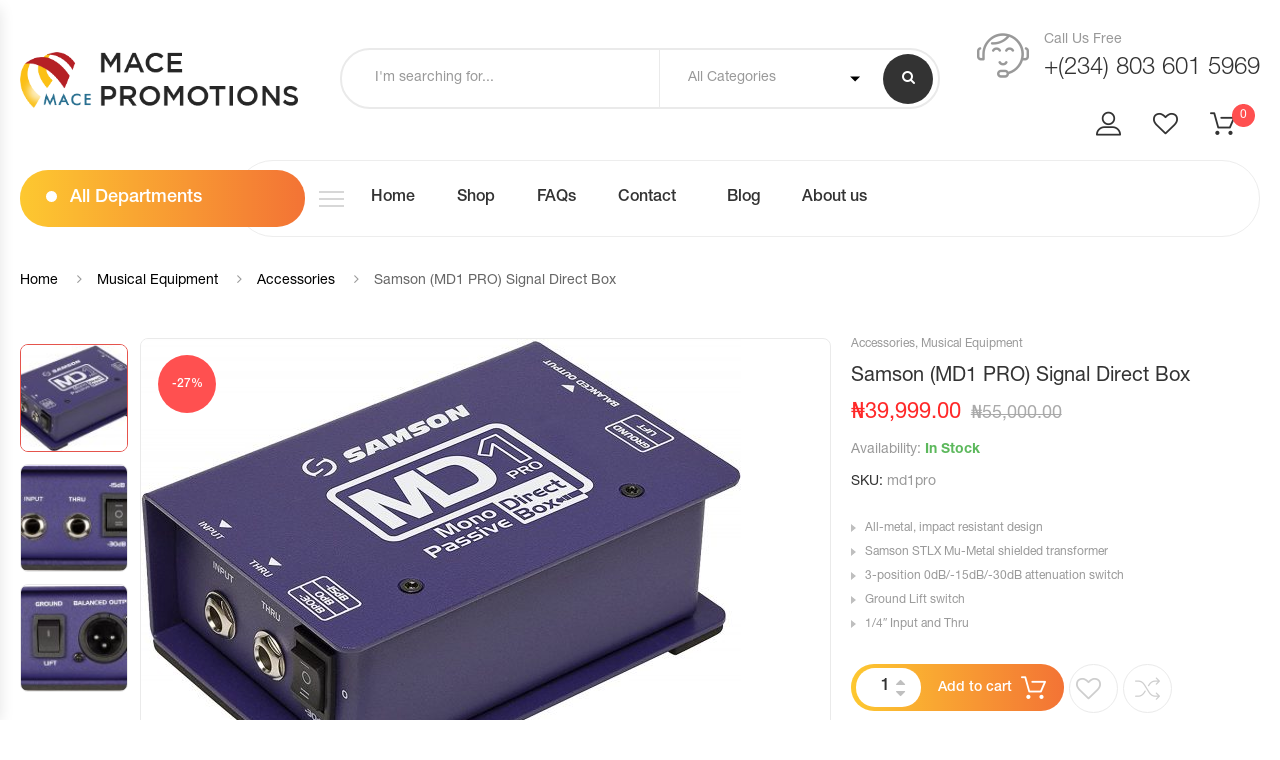

--- FILE ---
content_type: text/html; charset=UTF-8
request_url: https://mace.ng/product/samson-md1-pro-signal-direct-box/
body_size: 35180
content:
<!DOCTYPE html>
<html lang="en-US" prefix="og: https://ogp.me/ns#" class="no-js no-svg wrapper_menu-sticky sticky-info_single_wrap">
    <head>
        <meta charset="UTF-8">
        <meta name="viewport" content="width=device-width, initial-scale=1">
        <link rel="profile" href="http://gmpg.org/xfn/11">
						<script>document.documentElement.className = document.documentElement.className + ' yes-js js_active js'</script>
				
<!-- Search Engine Optimization by Rank Math - https://rankmath.com/ -->
<title>Samson (MD1 PRO) Signal Direct Box - MACE PROMOTIONS</title>
<meta name="description" content="All-metal, impact resistant design Samson STLX Mu-Metal shielded transformer 3-position 0dB/-15dB/-30dB attenuation switch Ground Lift switch 1/4&quot; Input and Thru"/>
<meta name="robots" content="follow, index, max-snippet:-1, max-video-preview:-1, max-image-preview:large"/>
<link rel="canonical" href="https://mace.ng/product/samson-md1-pro-signal-direct-box/" />
<meta property="og:locale" content="en_US" />
<meta property="og:type" content="product" />
<meta property="og:title" content="Samson (MD1 PRO) Signal Direct Box - MACE PROMOTIONS" />
<meta property="og:description" content="All-metal, impact resistant design Samson STLX Mu-Metal shielded transformer 3-position 0dB/-15dB/-30dB attenuation switch Ground Lift switch 1/4&quot; Input and Thru" />
<meta property="og:url" content="https://mace.ng/product/samson-md1-pro-signal-direct-box/" />
<meta property="og:site_name" content="MACE PROMOTIONS" />
<meta property="og:updated_time" content="2021-10-07T15:35:25+00:00" />
<meta property="og:image" content="https://mace.ng/wp-content/uploads/2021/01/samson-md1-pro.jpg" />
<meta property="og:image:secure_url" content="https://mace.ng/wp-content/uploads/2021/01/samson-md1-pro.jpg" />
<meta property="og:image:width" content="1500" />
<meta property="og:image:height" content="1173" />
<meta property="og:image:alt" content="Samson (MD1 PRO) Signal Direct Box" />
<meta property="og:image:type" content="image/jpeg" />
<meta property="product:price:amount" content="39999" />
<meta property="product:price:currency" content="NGN" />
<meta property="product:availability" content="instock" />
<meta name="twitter:card" content="summary_large_image" />
<meta name="twitter:title" content="Samson (MD1 PRO) Signal Direct Box - MACE PROMOTIONS" />
<meta name="twitter:description" content="All-metal, impact resistant design Samson STLX Mu-Metal shielded transformer 3-position 0dB/-15dB/-30dB attenuation switch Ground Lift switch 1/4&quot; Input and Thru" />
<meta name="twitter:image" content="https://mace.ng/wp-content/uploads/2021/01/samson-md1-pro.jpg" />
<meta name="twitter:label1" content="Price" />
<meta name="twitter:data1" content="&#8358;39,999.00" />
<meta name="twitter:label2" content="Availability" />
<meta name="twitter:data2" content="In stock" />
<script type="application/ld+json" class="rank-math-schema">{"@context":"https://schema.org","@graph":[{"@type":"Organization","@id":"https://mace.ng/#organization","name":"MACE PROMOTIONS"},{"@type":"WebSite","@id":"https://mace.ng/#website","url":"https://mace.ng","name":"MACE PROMOTIONS","publisher":{"@id":"https://mace.ng/#organization"},"inLanguage":"en-US"},{"@type":"ImageObject","@id":"https://mace.ng/wp-content/uploads/2021/01/samson-md1-pro.jpg","url":"https://mace.ng/wp-content/uploads/2021/01/samson-md1-pro.jpg","width":"1500","height":"1173","inLanguage":"en-US"},{"@type":"ItemPage","@id":"https://mace.ng/product/samson-md1-pro-signal-direct-box/#webpage","url":"https://mace.ng/product/samson-md1-pro-signal-direct-box/","name":"Samson (MD1 PRO) Signal Direct Box - MACE PROMOTIONS","datePublished":"2021-01-20T12:32:43+00:00","dateModified":"2021-10-07T15:35:25+00:00","isPartOf":{"@id":"https://mace.ng/#website"},"primaryImageOfPage":{"@id":"https://mace.ng/wp-content/uploads/2021/01/samson-md1-pro.jpg"},"inLanguage":"en-US"},{"@type":"Product","name":"Samson (MD1 PRO) Signal Direct Box - MACE PROMOTIONS","description":"All-metal, impact resistant design Samson STLX Mu-Metal shielded transformer 3-position 0dB/-15dB/-30dB attenuation switch Ground Lift switch 1/4\" Input and Thru","sku":"md1pro","category":"Musical Equipment &gt; Accessories","mainEntityOfPage":{"@id":"https://mace.ng/product/samson-md1-pro-signal-direct-box/#webpage"},"image":[{"@type":"ImageObject","url":"https://mace.ng/wp-content/uploads/2021/01/samson-md1-pro.jpg","height":"1173","width":"1500"},{"@type":"ImageObject","url":"https://mace.ng/wp-content/uploads/2021/01/samson-md1-pro1.jpg","height":"859","width":"1500"},{"@type":"ImageObject","url":"https://mace.ng/wp-content/uploads/2021/01/samson-md1-pro2.jpg","height":"865","width":"1500"}],"offers":{"@type":"Offer","price":"39999.00","priceCurrency":"NGN","priceValidUntil":"2026-12-31","availability":"https://schema.org/InStock","itemCondition":"NewCondition","url":"https://mace.ng/product/samson-md1-pro-signal-direct-box/","seller":{"@type":"Organization","@id":"https://mace.ng/","name":"MACE PROMOTIONS","url":"https://mace.ng","logo":""}},"@id":"https://mace.ng/product/samson-md1-pro-signal-direct-box/#richSnippet"}]}</script>
<!-- /Rank Math WordPress SEO plugin -->

<link rel='dns-prefetch' href='//maps.googleapis.com' />
<link rel='dns-prefetch' href='//fonts.googleapis.com' />
<link rel="alternate" type="application/rss+xml" title="MACE PROMOTIONS &raquo; Feed" href="https://mace.ng/feed/" />
<link rel="alternate" type="application/rss+xml" title="MACE PROMOTIONS &raquo; Comments Feed" href="https://mace.ng/comments/feed/" />
<link rel="alternate" type="application/rss+xml" title="MACE PROMOTIONS &raquo; Samson (MD1 PRO) Signal Direct Box Comments Feed" href="https://mace.ng/product/samson-md1-pro-signal-direct-box/feed/" />
<link rel="alternate" title="oEmbed (JSON)" type="application/json+oembed" href="https://mace.ng/wp-json/oembed/1.0/embed?url=https%3A%2F%2Fmace.ng%2Fproduct%2Fsamson-md1-pro-signal-direct-box%2F" />
<link rel="alternate" title="oEmbed (XML)" type="text/xml+oembed" href="https://mace.ng/wp-json/oembed/1.0/embed?url=https%3A%2F%2Fmace.ng%2Fproduct%2Fsamson-md1-pro-signal-direct-box%2F&#038;format=xml" />
<style id='wp-img-auto-sizes-contain-inline-css' type='text/css'>
img:is([sizes=auto i],[sizes^="auto," i]){contain-intrinsic-size:3000px 1500px}
/*# sourceURL=wp-img-auto-sizes-contain-inline-css */
</style>

<style id='wp-emoji-styles-inline-css' type='text/css'>

	img.wp-smiley, img.emoji {
		display: inline !important;
		border: none !important;
		box-shadow: none !important;
		height: 1em !important;
		width: 1em !important;
		margin: 0 0.07em !important;
		vertical-align: -0.1em !important;
		background: none !important;
		padding: 0 !important;
	}
/*# sourceURL=wp-emoji-styles-inline-css */
</style>
<link rel='stylesheet' id='wp-block-library-css' href='https://mace.ng/wp-includes/css/dist/block-library/style.css?ver=6.9' type='text/css' media='all' />
<style id='global-styles-inline-css' type='text/css'>
:root{--wp--preset--aspect-ratio--square: 1;--wp--preset--aspect-ratio--4-3: 4/3;--wp--preset--aspect-ratio--3-4: 3/4;--wp--preset--aspect-ratio--3-2: 3/2;--wp--preset--aspect-ratio--2-3: 2/3;--wp--preset--aspect-ratio--16-9: 16/9;--wp--preset--aspect-ratio--9-16: 9/16;--wp--preset--color--black: #000000;--wp--preset--color--cyan-bluish-gray: #abb8c3;--wp--preset--color--white: #ffffff;--wp--preset--color--pale-pink: #f78da7;--wp--preset--color--vivid-red: #cf2e2e;--wp--preset--color--luminous-vivid-orange: #ff6900;--wp--preset--color--luminous-vivid-amber: #fcb900;--wp--preset--color--light-green-cyan: #7bdcb5;--wp--preset--color--vivid-green-cyan: #00d084;--wp--preset--color--pale-cyan-blue: #8ed1fc;--wp--preset--color--vivid-cyan-blue: #0693e3;--wp--preset--color--vivid-purple: #9b51e0;--wp--preset--gradient--vivid-cyan-blue-to-vivid-purple: linear-gradient(135deg,rgb(6,147,227) 0%,rgb(155,81,224) 100%);--wp--preset--gradient--light-green-cyan-to-vivid-green-cyan: linear-gradient(135deg,rgb(122,220,180) 0%,rgb(0,208,130) 100%);--wp--preset--gradient--luminous-vivid-amber-to-luminous-vivid-orange: linear-gradient(135deg,rgb(252,185,0) 0%,rgb(255,105,0) 100%);--wp--preset--gradient--luminous-vivid-orange-to-vivid-red: linear-gradient(135deg,rgb(255,105,0) 0%,rgb(207,46,46) 100%);--wp--preset--gradient--very-light-gray-to-cyan-bluish-gray: linear-gradient(135deg,rgb(238,238,238) 0%,rgb(169,184,195) 100%);--wp--preset--gradient--cool-to-warm-spectrum: linear-gradient(135deg,rgb(74,234,220) 0%,rgb(151,120,209) 20%,rgb(207,42,186) 40%,rgb(238,44,130) 60%,rgb(251,105,98) 80%,rgb(254,248,76) 100%);--wp--preset--gradient--blush-light-purple: linear-gradient(135deg,rgb(255,206,236) 0%,rgb(152,150,240) 100%);--wp--preset--gradient--blush-bordeaux: linear-gradient(135deg,rgb(254,205,165) 0%,rgb(254,45,45) 50%,rgb(107,0,62) 100%);--wp--preset--gradient--luminous-dusk: linear-gradient(135deg,rgb(255,203,112) 0%,rgb(199,81,192) 50%,rgb(65,88,208) 100%);--wp--preset--gradient--pale-ocean: linear-gradient(135deg,rgb(255,245,203) 0%,rgb(182,227,212) 50%,rgb(51,167,181) 100%);--wp--preset--gradient--electric-grass: linear-gradient(135deg,rgb(202,248,128) 0%,rgb(113,206,126) 100%);--wp--preset--gradient--midnight: linear-gradient(135deg,rgb(2,3,129) 0%,rgb(40,116,252) 100%);--wp--preset--font-size--small: 13px;--wp--preset--font-size--medium: 20px;--wp--preset--font-size--large: 36px;--wp--preset--font-size--x-large: 42px;--wp--preset--font-size--normal: 14px;--wp--preset--font-size--huge: 48px;--wp--preset--spacing--20: 0.44rem;--wp--preset--spacing--30: 0.67rem;--wp--preset--spacing--40: 1rem;--wp--preset--spacing--50: 1.5rem;--wp--preset--spacing--60: 2.25rem;--wp--preset--spacing--70: 3.38rem;--wp--preset--spacing--80: 5.06rem;--wp--preset--shadow--natural: 6px 6px 9px rgba(0, 0, 0, 0.2);--wp--preset--shadow--deep: 12px 12px 50px rgba(0, 0, 0, 0.4);--wp--preset--shadow--sharp: 6px 6px 0px rgba(0, 0, 0, 0.2);--wp--preset--shadow--outlined: 6px 6px 0px -3px rgb(255, 255, 255), 6px 6px rgb(0, 0, 0);--wp--preset--shadow--crisp: 6px 6px 0px rgb(0, 0, 0);}:where(.is-layout-flex){gap: 0.5em;}:where(.is-layout-grid){gap: 0.5em;}body .is-layout-flex{display: flex;}.is-layout-flex{flex-wrap: wrap;align-items: center;}.is-layout-flex > :is(*, div){margin: 0;}body .is-layout-grid{display: grid;}.is-layout-grid > :is(*, div){margin: 0;}:where(.wp-block-columns.is-layout-flex){gap: 2em;}:where(.wp-block-columns.is-layout-grid){gap: 2em;}:where(.wp-block-post-template.is-layout-flex){gap: 1.25em;}:where(.wp-block-post-template.is-layout-grid){gap: 1.25em;}.has-black-color{color: var(--wp--preset--color--black) !important;}.has-cyan-bluish-gray-color{color: var(--wp--preset--color--cyan-bluish-gray) !important;}.has-white-color{color: var(--wp--preset--color--white) !important;}.has-pale-pink-color{color: var(--wp--preset--color--pale-pink) !important;}.has-vivid-red-color{color: var(--wp--preset--color--vivid-red) !important;}.has-luminous-vivid-orange-color{color: var(--wp--preset--color--luminous-vivid-orange) !important;}.has-luminous-vivid-amber-color{color: var(--wp--preset--color--luminous-vivid-amber) !important;}.has-light-green-cyan-color{color: var(--wp--preset--color--light-green-cyan) !important;}.has-vivid-green-cyan-color{color: var(--wp--preset--color--vivid-green-cyan) !important;}.has-pale-cyan-blue-color{color: var(--wp--preset--color--pale-cyan-blue) !important;}.has-vivid-cyan-blue-color{color: var(--wp--preset--color--vivid-cyan-blue) !important;}.has-vivid-purple-color{color: var(--wp--preset--color--vivid-purple) !important;}.has-black-background-color{background-color: var(--wp--preset--color--black) !important;}.has-cyan-bluish-gray-background-color{background-color: var(--wp--preset--color--cyan-bluish-gray) !important;}.has-white-background-color{background-color: var(--wp--preset--color--white) !important;}.has-pale-pink-background-color{background-color: var(--wp--preset--color--pale-pink) !important;}.has-vivid-red-background-color{background-color: var(--wp--preset--color--vivid-red) !important;}.has-luminous-vivid-orange-background-color{background-color: var(--wp--preset--color--luminous-vivid-orange) !important;}.has-luminous-vivid-amber-background-color{background-color: var(--wp--preset--color--luminous-vivid-amber) !important;}.has-light-green-cyan-background-color{background-color: var(--wp--preset--color--light-green-cyan) !important;}.has-vivid-green-cyan-background-color{background-color: var(--wp--preset--color--vivid-green-cyan) !important;}.has-pale-cyan-blue-background-color{background-color: var(--wp--preset--color--pale-cyan-blue) !important;}.has-vivid-cyan-blue-background-color{background-color: var(--wp--preset--color--vivid-cyan-blue) !important;}.has-vivid-purple-background-color{background-color: var(--wp--preset--color--vivid-purple) !important;}.has-black-border-color{border-color: var(--wp--preset--color--black) !important;}.has-cyan-bluish-gray-border-color{border-color: var(--wp--preset--color--cyan-bluish-gray) !important;}.has-white-border-color{border-color: var(--wp--preset--color--white) !important;}.has-pale-pink-border-color{border-color: var(--wp--preset--color--pale-pink) !important;}.has-vivid-red-border-color{border-color: var(--wp--preset--color--vivid-red) !important;}.has-luminous-vivid-orange-border-color{border-color: var(--wp--preset--color--luminous-vivid-orange) !important;}.has-luminous-vivid-amber-border-color{border-color: var(--wp--preset--color--luminous-vivid-amber) !important;}.has-light-green-cyan-border-color{border-color: var(--wp--preset--color--light-green-cyan) !important;}.has-vivid-green-cyan-border-color{border-color: var(--wp--preset--color--vivid-green-cyan) !important;}.has-pale-cyan-blue-border-color{border-color: var(--wp--preset--color--pale-cyan-blue) !important;}.has-vivid-cyan-blue-border-color{border-color: var(--wp--preset--color--vivid-cyan-blue) !important;}.has-vivid-purple-border-color{border-color: var(--wp--preset--color--vivid-purple) !important;}.has-vivid-cyan-blue-to-vivid-purple-gradient-background{background: var(--wp--preset--gradient--vivid-cyan-blue-to-vivid-purple) !important;}.has-light-green-cyan-to-vivid-green-cyan-gradient-background{background: var(--wp--preset--gradient--light-green-cyan-to-vivid-green-cyan) !important;}.has-luminous-vivid-amber-to-luminous-vivid-orange-gradient-background{background: var(--wp--preset--gradient--luminous-vivid-amber-to-luminous-vivid-orange) !important;}.has-luminous-vivid-orange-to-vivid-red-gradient-background{background: var(--wp--preset--gradient--luminous-vivid-orange-to-vivid-red) !important;}.has-very-light-gray-to-cyan-bluish-gray-gradient-background{background: var(--wp--preset--gradient--very-light-gray-to-cyan-bluish-gray) !important;}.has-cool-to-warm-spectrum-gradient-background{background: var(--wp--preset--gradient--cool-to-warm-spectrum) !important;}.has-blush-light-purple-gradient-background{background: var(--wp--preset--gradient--blush-light-purple) !important;}.has-blush-bordeaux-gradient-background{background: var(--wp--preset--gradient--blush-bordeaux) !important;}.has-luminous-dusk-gradient-background{background: var(--wp--preset--gradient--luminous-dusk) !important;}.has-pale-ocean-gradient-background{background: var(--wp--preset--gradient--pale-ocean) !important;}.has-electric-grass-gradient-background{background: var(--wp--preset--gradient--electric-grass) !important;}.has-midnight-gradient-background{background: var(--wp--preset--gradient--midnight) !important;}.has-small-font-size{font-size: var(--wp--preset--font-size--small) !important;}.has-medium-font-size{font-size: var(--wp--preset--font-size--medium) !important;}.has-large-font-size{font-size: var(--wp--preset--font-size--large) !important;}.has-x-large-font-size{font-size: var(--wp--preset--font-size--x-large) !important;}
/*# sourceURL=global-styles-inline-css */
</style>
<style id='core-block-supports-inline-css' type='text/css'>
/**
 * Core styles: block-supports
 */

/*# sourceURL=core-block-supports-inline-css */
</style>

<style id='classic-theme-styles-inline-css' type='text/css'>
/**
 * These rules are needed for backwards compatibility.
 * They should match the button element rules in the base theme.json file.
 */
.wp-block-button__link {
	color: #ffffff;
	background-color: #32373c;
	border-radius: 9999px; /* 100% causes an oval, but any explicit but really high value retains the pill shape. */

	/* This needs a low specificity so it won't override the rules from the button element if defined in theme.json. */
	box-shadow: none;
	text-decoration: none;

	/* The extra 2px are added to size solids the same as the outline versions.*/
	padding: calc(0.667em + 2px) calc(1.333em + 2px);

	font-size: 1.125em;
}

.wp-block-file__button {
	background: #32373c;
	color: #ffffff;
	text-decoration: none;
}

/*# sourceURL=/wp-includes/css/classic-themes.css */
</style>
<link rel='stylesheet' id='contact-form-7-css' href='https://mace.ng/wp-content/plugins/contact-form-7/includes/css/styles.css?ver=5.4.1' type='text/css' media='all' />
<link rel='stylesheet' id='envo-extra-css' href='https://mace.ng/wp-content/plugins/envo-extra/css/style.css?ver=1.9.11' type='text/css' media='all' />
<link rel='stylesheet' id='bootstrap-css' href='https://mace.ng/wp-content/plugins/fami-buy-together/assets/vendors/bootstrap/bootstrap.min.css?ver=6.9' type='text/css' media='all' />
<link rel='stylesheet' id='famibt-frontend-css' href='https://mace.ng/wp-content/plugins/fami-buy-together/assets/css/frontend.css?ver=6.9' type='text/css' media='all' />
<link rel='stylesheet' id='famisp-frontend-css' href='https://mace.ng/wp-content/plugins/fami-sales-popup/assets/css/frontend.css?ver=6.9' type='text/css' media='all' />
<link rel='stylesheet' id='rs-plugin-settings-css' href='https://mace.ng/wp-content/plugins/revslider/public/assets/css/rs6.css?ver=6.0.9' type='text/css' media='all' />
<style id='rs-plugin-settings-inline-css' type='text/css'>
#rs-demo-id {}
/*# sourceURL=rs-plugin-settings-inline-css */
</style>
<link rel='stylesheet' id='photoswipe-css' href='https://mace.ng/wp-content/plugins/woocommerce/assets/css/photoswipe/photoswipe.min.css?ver=5.3.3' type='text/css' media='all' />
<link rel='stylesheet' id='photoswipe-default-skin-css' href='https://mace.ng/wp-content/plugins/woocommerce/assets/css/photoswipe/default-skin/default-skin.min.css?ver=5.3.3' type='text/css' media='all' />
<style id='woocommerce-inline-inline-css' type='text/css'>
.woocommerce form .form-row .required { visibility: visible; }
/*# sourceURL=woocommerce-inline-inline-css */
</style>
<link rel='stylesheet' id='jquery-colorbox-css' href='https://mace.ng/wp-content/plugins/yith-woocommerce-compare/assets/css/colorbox.css?ver=1.4.21' type='text/css' media='all' />
<link rel='stylesheet' id='jquery-selectBox-css' href='https://mace.ng/wp-content/plugins/yith-woocommerce-wishlist/assets/css/jquery.selectBox.css?ver=1.2.0' type='text/css' media='all' />
<link rel='stylesheet' id='yith-wcwl-font-awesome-css' href='https://mace.ng/wp-content/plugins/yith-woocommerce-wishlist/assets/css/font-awesome.css?ver=4.7.0' type='text/css' media='all' />
<link rel='stylesheet' id='yith-wcwl-main-css' href='https://mace.ng/wp-content/plugins/yith-woocommerce-wishlist/assets/css/style.css?ver=3.0.22' type='text/css' media='all' />
<style id='yith-wcwl-main-inline-css' type='text/css'>
.yith-wcwl-share li a{color: #FFFFFF;}.yith-wcwl-share li a:hover{color: #FFFFFF;}.yith-wcwl-share a.facebook{background: #39599E; background-color: #39599E;}.yith-wcwl-share a.facebook:hover{background: #595A5A; background-color: #595A5A;}.yith-wcwl-share a.twitter{background: #45AFE2; background-color: #45AFE2;}.yith-wcwl-share a.twitter:hover{background: #595A5A; background-color: #595A5A;}.yith-wcwl-share a.email{background: #FBB102; background-color: #FBB102;}.yith-wcwl-share a.email:hover{background: #595A5A; background-color: #595A5A;}.yith-wcwl-share a.whatsapp{background: #00A901; background-color: #00A901;}.yith-wcwl-share a.whatsapp:hover{background: #595A5A; background-color: #595A5A;}
/*# sourceURL=yith-wcwl-main-inline-css */
</style>
<link rel='stylesheet' id='ecome-fonts-css' href='https://fonts.googleapis.com/css?family=Rubik%3A300%2C300i%2C400%2C400i%2C500%2C500i%2C700%2C700i%2C900%2C900i%7CLato%3A300%2C300i%2C400%2C400i%2C700%2C700i%2C900%2C900i%7CRoboto%3A300%2C300i%2C400%2C400i%2C500%2C500i%2C700%2C700i' type='text/css' media='all' />
<link rel='stylesheet' id='flaticon-css' href='https://mace.ng/wp-content/themes/ecome/assets/fonts/flaticon/flaticon.css?ver=1.5.3' type='text/css' media='all' />
<link rel='stylesheet' id='pe-icon-7-stroke-css' href='https://mace.ng/wp-content/themes/ecome/assets/css/pe-icon-7-stroke.css?ver=1.5.3' type='text/css' media='all' />
<link rel='stylesheet' id='font-awesome-css' href='https://mace.ng/wp-content/plugins/js_composer/assets/lib/bower/font-awesome/css/font-awesome.min.css?ver=6.0.5' type='text/css' media='all' />
<style id='font-awesome-inline-css' type='text/css'>
[data-font="FontAwesome"]:before {font-family: 'FontAwesome' !important;content: attr(data-icon) !important;speak: none !important;font-weight: normal !important;font-variant: normal !important;text-transform: none !important;line-height: 1 !important;font-style: normal !important;-webkit-font-smoothing: antialiased !important;-moz-osx-font-smoothing: grayscale !important;}
/*# sourceURL=font-awesome-inline-css */
</style>
<link rel='stylesheet' id='growl-css' href='https://mace.ng/wp-content/themes/ecome/assets/css/jquery.growl.min.css?ver=1.5.3' type='text/css' media='all' />
<link rel='stylesheet' id='magnific-popup-css' href='https://mace.ng/wp-content/themes/ecome/assets/css/magnific-popup.css?ver=1.5.3' type='text/css' media='all' />
<link rel='stylesheet' id='slick-css' href='https://mace.ng/wp-content/themes/ecome/assets/css/slick.min.css?ver=1.5.3' type='text/css' media='all' />
<link rel='stylesheet' id='scrollbar-css' href='https://mace.ng/wp-content/themes/ecome/assets/css/jquery.scrollbar.css?ver=1.5.3' type='text/css' media='all' />
<link rel='stylesheet' id='chosen-css' href='https://mace.ng/wp-content/themes/ecome/assets/css/chosen.min.css?ver=1.5.3' type='text/css' media='all' />
<link rel='stylesheet' id='ecome-style-css' href='https://mace.ng/wp-content/themes/ecome/assets/css/style.css?ver=1.5.3' type='text/css' media='all' />
<style id='ecome-style-inline-css' type='text/css'>
.vc_custom_1520526968942{padding-top: 39px !important;padding-bottom: 258px !important;background-image: url(http://ecome.famithemes.com/wp-content/uploads/2018/03/Headphones.jpg?id=1445) !important;}.ecome_custom_5aa166795d130{width: 39.2185238%!important}.ecome_custom_5aa166795d198{width: 32.5615051%!important}.ecome_custom_5aa166795d273{width: 28.2199711%!important}.vc_custom_1520526824753{padding-top: 48px !important;padding-bottom: 48px !important;background-image: url(http://ecome.famithemes.com/wp-content/uploads/2018/03/Cell-Phones-Accessories.jpg?id=1428) !important;background-position: center !important;background-repeat: no-repeat !important;background-size: cover !important;}.ecome_custom_5aa165e8f031a{width: 33.5745297%!important}.ecome_custom_5aa165e8f0440{width: 66.4254703%!important}.vc_custom_1520526537727{padding-bottom: 33px !important;}.vc_custom_1520526546870{padding-bottom: 33px !important;}.ecome_custom_5aa284ac34044{text-align: center !important;}.vc_custom_1520600199246{padding-top: 10px !important;padding-bottom: 29px !important;}.vc_custom_1520600217861{padding-top: 10px !important;padding-bottom: 29px !important;}.vc_custom_1520600204963{padding-top: 10px !important;padding-bottom: 29px !important;}.vc_custom_1520600224591{padding-top: 10px !important;padding-bottom: 29px !important;}.vc_custom_1520600211375{padding-top: 10px !important;padding-bottom: 29px !important;}.vc_custom_1520600230704{padding-top: 10px !important;padding-bottom: 29px !important;}.vc_custom_1522722245760{padding-top: 39px !important;padding-bottom: 258px !important;background-image: url(http://ecome.famithemes.com/wp-content/uploads/2018/03/Home-Audio-Theater-1.jpg?id=2817) !important;background-position: center !important;background-repeat: no-repeat !important;background-size: cover !important;}.vc_custom_1520526048015{background-image: url(http://ecome.famithemes.com/wp-content/uploads/2018/03/tv-video-1.jpg?id=1468) !important;background-position: center !important;background-repeat: no-repeat !important;background-size: cover !important;}.ecome_custom_5aa16af58c38b{width: 41.6058394%!important}.ecome_custom_5aa16af58c49f{width: 58.3941606%!important}.vc_custom_1520489365704{padding-bottom: 45px !important;}.vc_custom_1520528118156{padding-bottom: 23px !important;}@media (min-width:992px) and (max-width:1199px){.ecome_custom_5b9b5dc1d3f23{text-align: center !important;}}@media (min-width:992px) and (max-width:1199px){.vc_custom_1529467965047 > .vc_column-inner{padding-right: 15px !important;padding-left: 15px !important;}}@media (min-width:768px) and (max-width:991px){.vc_custom_1529467965050 > .vc_column-inner{padding-right: 15px !important;padding-left: 15px !important;}}@media (max-width:767px){.vc_custom_1529467965055 > .vc_column-inner{padding-right: 15px !important;padding-left: 15px !important;}}@media (min-width:992px) and (max-width:1199px){.vc_custom_1529467999848 > .vc_column-inner{padding-left: 15px !important;}}@media (min-width:768px) and (max-width:991px){.vc_custom_1529467999850 > .vc_column-inner{padding-left: 15px !important;}}@media (max-width:767px){.vc_custom_1529467999852 > .vc_column-inner{padding-left: 15px !important;}}.vc_custom_1524447419992{padding-top: 19px !important;padding-bottom: 42px !important;}@media (min-width:992px) and (max-width:1199px){.vc_custom_1524447419994{padding-bottom: 0px !important;}}@media (min-width:768px) and (max-width:991px){.vc_custom_1524447419996{padding-bottom: 0px !important;}}@media (max-width:767px){.vc_custom_1524447419998{padding-bottom: 0px !important;}}@media (min-width:992px) and (max-width:1199px){.ecome_custom_5b9b5dc1d4054{text-align: left !important;}}@media (min-width:768px) and (max-width:991px){.ecome_custom_5b9b5dc1d4054{text-align: left !important;}}@media (max-width:767px){.ecome_custom_5b9b5dc1d4054{text-align: left !important;}}.vc_custom_1524447448218{padding-top: 19px !important;padding-bottom: 42px !important;}@media (min-width:992px) and (max-width:1199px){.vc_custom_1524447448222{padding-bottom: 0px !important;}}@media (min-width:768px) and (max-width:991px){.vc_custom_1524447448224{padding-bottom: 0px !important;}}@media (max-width:767px){.vc_custom_1524447448224{padding-bottom: 0px !important;}}.vc_custom_1524447463836{padding-top: 19px !important;padding-bottom: 42px !important;}@media (min-width:992px) and (max-width:1199px){.vc_custom_1524447463842{padding-bottom: 0px !important;}}@media (min-width:768px) and (max-width:991px){.vc_custom_1524447463846{padding-bottom: 0px !important;}}@media (max-width:767px){.vc_custom_1524447463852{padding-bottom: 0px !important;}}.vc_custom_1522718369404{padding-top: 19px !important;}@media (min-width:992px) and (max-width:1199px){.vc_custom_1529466790427 > .vc_column-inner{padding-right: 15px !important;}}@media (min-width:768px) and (max-width:991px){.vc_custom_1529466790428 > .vc_column-inner{padding-right: 15px !important;}}@media (max-width:767px){.vc_custom_1529466790429 > .vc_column-inner{padding-right: 15px !important;}}@media (min-width:992px) and (max-width:1199px){.vc_custom_1529466803346 > .vc_column-inner{padding-right: 15px !important;padding-left: 15px !important;}}@media (min-width:768px) and (max-width:991px){.vc_custom_1529466803348 > .vc_column-inner{padding-right: 15px !important;padding-left: 15px !important;}}@media (max-width:767px){.vc_custom_1529466803349 > .vc_column-inner{padding-right: 15px !important;padding-left: 15px !important;}}@media (min-width:992px) and (max-width:1199px){.vc_custom_1529466813444 > .vc_column-inner{padding-left: 15px !important;}}@media (min-width:768px) and (max-width:991px){.vc_custom_1529466813446 > .vc_column-inner{padding-left: 15px !important;}}@media (max-width:767px){.vc_custom_1529466813447 > .vc_column-inner{padding-left: 15px !important;}}.vc_custom_1525315556972{padding-top: 19px !important;}.vc_custom_1529466599102{padding-top: 19px !important;}.vc_custom_1525681988912{padding-top: 19px !important;}.vc_custom_1536908289219{padding-top: 19px !important;}.vc_custom_1520523857481{padding-bottom: 42px !important;}@media (min-width:992px) and (max-width:1199px){.vc_custom_1520523857498{padding-bottom: 30px !important;}}.vc_custom_1520523934156{padding-bottom: 42px !important;}
 a:hover, a:focus, a:active, .header-top-inner .top-bar-menu > .menu-item:hover > a > span, .header-top-inner .top-bar-menu > .menu-item:hover > a, .wcml-dropdown .wcml-cs-submenu li:hover > a, .box-header-nav .main-menu .menu-item .submenu .menu-item:hover > a, .box-header-nav .main-menu .menu-item:hover > .toggle-submenu, .box-header-nav .main-menu > .menu-item.menu-item-right:hover > a, .box-header-menu .gradient-menu .menu-item:hover > a, .shop_table .product-name a:not(.button):hover, .woocommerce-MyAccount-navigation > ul li.is-active a, .box-header-nav .main-menu .menu-item:hover > a { color: #ff5050; } blockquote, q, .list-attribute li:not(.photo) a:hover::before { border-left-color:#ff5050; } .product-item.style-5 .product-thumb:hover { border-color:#ff5050; } .block-menu-bar .menu-bar:hover span { background-color: #ff5050; } .ecome-live-search-form.loading .search-box::before { border-top-color: #ff5050; } .woocommerce-product-gallery .flex-control-nav.flex-control-thumbs li img.flex-active, .product-gallery .gallery-dots .slick-slide.slick-current img { border-color: #e5534c; } .ecome-share-socials a:hover, .product-360-button a:hover, .product-video-button a:hover, .product-grid .block-title a:hover, .ecome-heading.style2 .view-all:hover, .ecome-heading.style3 .view-all:hover, .ecome-heading.style4 .view-all:hover { color: #ff5050; border-color: #ff5050; } .ecome-products.style-9 .product-inner::before, .header.style5 .block-nav-category .block-title::before, button:not(.pswp__button):hover, input[type="submit"]:hover, button:not(.pswp__button):focus, input[type="submit"]:focus, .ecome-live-search-form .keyword-current, .woocommerce-mini-cart__buttons .button.checkout, .woocommerce-mini-cart__buttons .button:not(.checkout):hover, .block-nav-category .block-title, .box-header-menu, a.backtotop, .post-date, .post-title::after, .post-single-author .author-info a:hover, .comment-form .form-submit #submit, .ecome-products.style-7::before, #yith-quick-view-close:hover, .process-valiable .valiable-total .process, .product-type-woosb .entry-summary .cart, .product-type-variable .entry-summary .woocommerce-variation-add-to-cart, .product-type-simple .entry-summary .cart, .product-type-external .entry-summary .cart .single_add_to_cart_button, .product-type-grouped .entry-summary .cart .single_add_to_cart_button, body.woocommerce-cart .return-to-shop a:hover, .wc-proceed-to-checkout .checkout-button, .checkout_coupon .button, #place_order, form.woocommerce-form-login .button, form.register .button, .woocommerce-MyAccount-content fieldset ~ p .woocommerce-Button, .woocommerce table.wishlist_table td.product-add-to-cart a, section.error-404 > a.button, .ecome-faqs .ecome-title, .loadmore-faqs a:hover, .page-title.blog-title::before, #widget-area .widget .select2-container--default .select2-selection--multiple .select2-selection__choice, .woocommerce-widget-layered-nav-dropdown .woocommerce-widget-layered-nav-dropdown__submit, .widget_price_filter .button, .widget_price_filter .ui-slider-range, .loadmore-product:hover span:first-child, .ecome-tabs.default .tab-link li:hover a, .ecome-tabs.default .tab-link li.active a, .ecome-tabs.style1 .tab-link li.active, .ecome-tabs.style2 .ecome-title, .ecome-tabs.style2 .tab-link li:hover a, .ecome-tabs.style2 .tab-link li.active a, .ecome-iconbox.style4::before, .ecome-heading.style4 .ecome-title, .ecome-heading.style5 .ecome-title::before, .ecome-heading.style6 .ecome-title::before, .box-header-nav .ecome-custommenu .widgettitle::before, .block-nav-category .ecome-custommenu .widgettitle::before, .ecome-socials .content-socials .socials-list li a:hover span, .newsletter-form-wrap .submit-newsletter, .ecome-member .member-info .positions::before, .widget-ecome-socials .socials-list li a:hover, .ecome-category .button, #popup-newsletter .newsletter-form-wrap .submit-newsletter:hover, .background-main-gradient, .ecome-products.style-8 .product-inner::before { background: linear-gradient(90deg, #fdc830, #f37335); } .chosen-results > .scroll-element .scroll-bar:hover { background: linear-gradient(180deg, #fdc830, #f37335); } .ecome-tabs.style1 .tab-link li.active::before { border-color: transparent transparent transparent #f37335; } .total-price-html { color: #ff5050; } div.famibt-wrap .famibt-item .famibt-price { color: #ff5050; } .famibt-wrap ins { color: #ff5050; } .famibt-messages-wrap a.button.wc-forward:hover { background: #ff5050; } .sticky_info_single_product button.ecome-single-add-to-cart-btn.btn.button { background: #ff5050; } .vc_custom_1521094589195 > .vc_column-inner{padding-right: 135px !important;padding-left: 135px !important;}@media (min-width:992px) and (max-width:1199px){.vc_custom_1521094589201 > .vc_column-inner{padding-right: 15px !important;padding-left: 15px !important;}}@media (min-width:768px) and (max-width:991px){.vc_custom_1521094589206 > .vc_column-inner{padding-right: 15px !important;padding-left: 15px !important;}}@media (max-width:767px){.vc_custom_1521094589208 > .vc_column-inner{padding-right: 15px !important;padding-left: 15px !important;}}.vc_custom_1521094576597{margin-right: 0px !important;margin-left: 0px !important;}.vc_custom_1521094512575 > .vc_column-inner{border-top-width: 2px !important;border-right-width: 2px !important;border-bottom-width: 2px !important;border-left-width: 2px !important;padding-top: 61px !important;padding-bottom: 22px !important;border-left-color: #f0f0f0 !important;border-left-style: solid !important;border-right-color: #f0f0f0 !important;border-right-style: solid !important;border-top-color: #f0f0f0 !important;border-top-style: solid !important;border-bottom-color: #f0f0f0 !important;border-bottom-style: solid !important;border-radius: 10px !important;}.vc_custom_1521092417604{margin-bottom: 8px !important;}.vc_custom_1521094648386{margin-bottom: 0px !important;padding-bottom: 47px !important;}.vc_custom_1521094800412{margin-bottom: 23px !important;}.vc_custom_1521168472140{padding-top: 24px !important;}.vc_custom_1583188728943{padding-top: 60px !important;padding-bottom: 30px !important;background: #ffffff url(https://test1.mace.ng/wp/wp-content/uploads/2018/03/footer-bg.jpg?id=1273) !important;}.vc_custom_1520266354299{padding-top: 19px !important;padding-bottom: 27px !important;background-color: #272727 !important;}.vc_custom_1520315756966 > .vc_column-inner{padding-bottom: 30px !important;}.ecome_custom_5ef7fc2bd8bc7{width: 30.4195804%!important}@media (min-width:768px) and (max-width:991px){.ecome_custom_5ef7fc2bd8bc7{width: 50%!important}}@media (max-width:767px){.ecome_custom_5ef7fc2bd8bc7{width: 100%!important}}.vc_custom_1520315079774 > .vc_column-inner{padding-bottom: 30px !important;}.ecome_custom_5ef7fc2bd8bce{width: 19.5804196%!important}@media (min-width:768px) and (max-width:991px){.vc_custom_1520315079777 > .vc_column-inner{padding-bottom: 93px !important;}.ecome_custom_5ef7fc2bd8bce{width: 50%!important}}@media (max-width:767px){.vc_custom_1520315079778 > .vc_column-inner{padding-bottom: 30px !important;}.ecome_custom_5ef7fc2bd8bce{width: 100%!important}}.vc_custom_1520315152549 > .vc_column-inner{padding-bottom: 30px !important;}.ecome_custom_5ef7fc2bd8bd1{width: 19.2307692%!important}@media (min-width:768px) and (max-width:991px){.ecome_custom_5ef7fc2bd8bd1{width: 50%!important}}@media (max-width:767px){.ecome_custom_5ef7fc2bd8bd1{width: 100%!important}}.vc_custom_1520315089562 > .vc_column-inner{padding-bottom: 30px !important;}.ecome_custom_5ef7fc2bd8bd4{width: 30.7692308%!important}@media (min-width:768px) and (max-width:991px){.ecome_custom_5ef7fc2bd8bd4{width: 50%!important}}@media (max-width:767px){.ecome_custom_5ef7fc2bd8bd4{width: 100%!important}}.vc_custom_1583742790367{padding-top: 20px !important;}.vc_custom_1520266920869 > .vc_column-inner{padding-top: 5px !important;padding-bottom: 5px !important;}.vc_custom_1520266935837 > .vc_column-inner{padding-top: 5px !important;padding-bottom: 5px !important;}.vc_custom_1521554854290{margin-bottom: 0px !important;padding-top: 10px !important;padding-bottom: 10px !important;}@media (min-width:768px) and (max-width:991px){.ecome_custom_5ef7fc2bd8bda{text-align: center !important;}}@media (max-width:767px){.ecome_custom_5ef7fc2bd8bda{text-align: center !important;}}.ecome_custom_5ef7fc2bd8bdc{text-align: right !important;}@media (min-width:768px) and (max-width:991px){.ecome_custom_5ef7fc2bd8bdc{text-align: center !important;}}@media (max-width:767px){.ecome_custom_5ef7fc2bd8bdc{text-align: center !important;}}
/*# sourceURL=ecome-style-inline-css */
</style>
<link rel='stylesheet' id='ecome-main-style-css' href='https://mace.ng/wp-content/themes/ecome/style.css?ver=6.9' type='text/css' media='all' />
<link rel='stylesheet' id='ecome-megamenu-css' href='https://mace.ng/wp-content/themes/ecome/framework/includes/megamenu/css/frontend.css?ver=6.9' type='text/css' media='all' />
<link rel='stylesheet' id='ecome-toolkit-css' href='https://mace.ng/wp-content/plugins/ecome-toolkit//includes/mapper/assets/css/frontend.min.css?ver=6.9' type='text/css' media='all' />
<script type="text/javascript" src="https://mace.ng/wp-includes/js/jquery/jquery.js?ver=3.7.1" id="jquery-core-js"></script>
<script type="text/javascript" src="https://mace.ng/wp-includes/js/jquery/jquery-migrate.js?ver=3.4.1" id="jquery-migrate-js"></script>
<script type="text/javascript" id="ecome-live-search-js-extra">
/* <![CDATA[ */
var ecome_ajax_live_search = {"ajaxurl":"https://mace.ng/wp-admin/admin-ajax.php","security":"afb298cb67","view_all_text":"View All","product_matches_text":"Product Matches","results_text":"Results","ecome_live_search_min_characters":"2"};
//# sourceURL=ecome-live-search-js-extra
/* ]]> */
</script>
<script type="text/javascript" src="https://mace.ng/wp-content/plugins/ecome-toolkit/includes/admin/live-search/live-search.js?ver=1.0" id="ecome-live-search-js"></script>
<script type="text/javascript" src="https://mace.ng/wp-content/plugins/fami-buy-together/assets/vendors/jquery-lazy/jquery.lazy.min.js" id="lazy-js"></script>
<script type="text/javascript" id="famibt-frontend-js-extra">
/* <![CDATA[ */
var famibt = {"ajaxurl":"https://mace.ng/wp-admin/admin-ajax.php","security":"203bc05ab8","text":{"for_num_of_items":"For {{number}} item(s)","add_to_cart_text":"Add All To Cart","adding_to_cart_text":"Adding To Cart...","view_cart":"View cart","no_product_selected_text":"You must select at least one product","add_to_cart_success":"{{number}} product(s) was successfully added to your cart.","add_to_cart_fail_single":"One product is out of stock.","add_to_cart_fail_plural":"{{number}} products were out of stocks."},"price_format":"%1$s%2$s","price_decimals":"2","price_thousand_separator":",","price_decimal_separator":".","currency_symbol":"\u20a6","wc_tax_enabled":"","cart_url":"https://mace.ng/cart/","ex_tax_or_vat":""};
//# sourceURL=famibt-frontend-js-extra
/* ]]> */
</script>
<script type="text/javascript" src="https://mace.ng/wp-content/plugins/fami-buy-together/assets/js/frontend.js" id="famibt-frontend-js"></script>
<script type="text/javascript" id="famisp-frontend-js-extra">
/* <![CDATA[ */
var famisp = {"ajaxurl":"https://mace.ng/wp-admin/admin-ajax.php","security":"c9f1f9097c","sales_popup_data":{"famisp_enable_sales_popup":"yes","famisp_disable_sales_popup_mobile":"yes","famisp_popup_text":"Someone in {address} purchased a {product_name} \u003Csmall\u003EAbout {purchased_time} {time_unit} ago\u003C/small\u003E","famisp_min_time":15000,"famisp_max_time":25000,"famisp_products":[],"famisp_products_ids":"","famisp_enable_ran_buy_time_in_sec":"yes","famisp_min_random_buy_time_in_sec":0,"famisp_max_random_buy_time_in_sec":59,"famisp_enable_ran_buy_time_in_min":"yes","famisp_min_random_buy_time_in_min":1,"famisp_max_random_buy_time_in_min":59,"famisp_enable_ran_buy_time_in_hour":"yes","famisp_min_random_buy_time_in_hour":1,"famisp_max_random_buy_time_in_hour":47,"famisp_enable_ran_buy_time_in_day":"yes","famisp_min_random_buy_time_in_day":2,"famisp_max_random_buy_time_in_day":10,"all_addresses":[]},"text":{"second":"second","seconds":"seconds","minute":"minute","minutes":"minutes","hour":"hour","hours":"hours","day":"day","days":"days"},"price_format":"%1$s%2$s","price_decimals":"2","price_thousand_separator":",","price_decimal_separator":".","currency_symbol":"\u20a6","wc_tax_enabled":"","cart_url":"https://mace.ng/cart/"};
//# sourceURL=famisp-frontend-js-extra
/* ]]> */
</script>
<script type="text/javascript" src="https://mace.ng/wp-content/plugins/fami-sales-popup/assets/js/frontend.js" id="famisp-frontend-js"></script>
<script type="text/javascript" src="https://mace.ng/wp-content/plugins/revslider/public/assets/js/revolution.tools.min.js?ver=6.0" id="tp-tools-js"></script>
<script type="text/javascript" src="https://mace.ng/wp-content/plugins/revslider/public/assets/js/rs6.min.js?ver=6.0.9" id="revmin-js"></script>
<script type="text/javascript" src="https://mace.ng/wp-content/plugins/woocommerce/assets/js/jquery-blockui/jquery.blockUI.js?ver=2.70" id="jquery-blockui-js"></script>
<script type="text/javascript" id="wc-add-to-cart-js-extra">
/* <![CDATA[ */
var wc_add_to_cart_params = {"ajax_url":"/wp-admin/admin-ajax.php","wc_ajax_url":"/?wc-ajax=%%endpoint%%","i18n_view_cart":"View cart","cart_url":"https://mace.ng/cart/","is_cart":"","cart_redirect_after_add":"no"};
//# sourceURL=wc-add-to-cart-js-extra
/* ]]> */
</script>
<script type="text/javascript" src="https://mace.ng/wp-content/plugins/woocommerce/assets/js/frontend/add-to-cart.js?ver=5.3.3" id="wc-add-to-cart-js"></script>
<script type="text/javascript" src="https://mace.ng/wp-content/plugins/js_composer/assets/js/vendors/woocommerce-add-to-cart.js?ver=6.0.5" id="vc_woocommerce-add-to-cart-js-js"></script>
<script type="text/javascript" src="//maps.googleapis.com/maps/api/js?key=AIzaSyDKbHmwzL20wAxDfLRnTHeJ0I8uAq_hU_Y&amp;ver=6.9" id="api-map-js"></script>
<link rel="https://api.w.org/" href="https://mace.ng/wp-json/" /><link rel="alternate" title="JSON" type="application/json" href="https://mace.ng/wp-json/wp/v2/product/5595" /><link rel="EditURI" type="application/rsd+xml" title="RSD" href="https://mace.ng/xmlrpc.php?rsd" />
<meta name="generator" content="WordPress 6.9" />
<link rel='shortlink' href='https://mace.ng/?p=5595' />
	<noscript><style>.woocommerce-product-gallery{ opacity: 1 !important; }</style></noscript>
	<meta name="generator" content="Powered by WPBakery Page Builder - drag and drop page builder for WordPress."/>
<link rel="canonical" href="https://mace.ng/product/samson-md1-pro-signal-direct-box/" />

<meta name="generator" content="Powered by Slider Revolution 6.0.9 - responsive, Mobile-Friendly Slider Plugin for WordPress with comfortable drag and drop interface." />
<link rel="icon" href="https://mace.ng/wp-content/uploads/2018/03/cropped-FAVICONArtboard-2-32x32.png" sizes="32x32" />
<link rel="icon" href="https://mace.ng/wp-content/uploads/2018/03/cropped-FAVICONArtboard-2-192x192.png" sizes="192x192" />
<link rel="apple-touch-icon" href="https://mace.ng/wp-content/uploads/2018/03/cropped-FAVICONArtboard-2-180x180.png" />
<meta name="msapplication-TileImage" content="https://mace.ng/wp-content/uploads/2018/03/cropped-FAVICONArtboard-2-270x270.png" />
<script type="text/javascript">function setREVStartSize(a){try{var b,c=document.getElementById(a.c).parentNode.offsetWidth;if(c=0===c||isNaN(c)?window.innerWidth:c,a.tabw=void 0===a.tabw?0:parseInt(a.tabw),a.thumbw=void 0===a.thumbw?0:parseInt(a.thumbw),a.tabh=void 0===a.tabh?0:parseInt(a.tabh),a.thumbh=void 0===a.thumbh?0:parseInt(a.thumbh),a.tabhide=void 0===a.tabhide?0:parseInt(a.tabhide),a.thumbhide=void 0===a.thumbhide?0:parseInt(a.thumbhide),a.mh=void 0===a.mh||""==a.mh?0:a.mh,"fullscreen"===a.layout||"fullscreen"===a.l)b=Math.max(a.mh,window.innerHeight);else{for(var d in a.gw=Array.isArray(a.gw)?a.gw:[a.gw],a.rl)(void 0===a.gw[d]||0===a.gw[d])&&(a.gw[d]=a.gw[d-1]);for(var d in a.gh=void 0===a.el||""===a.el||Array.isArray(a.el)&&0==a.el.length?a.gh:a.el,a.gh=Array.isArray(a.gh)?a.gh:[a.gh],a.rl)(void 0===a.gh[d]||0===a.gh[d])&&(a.gh[d]=a.gh[d-1]);var e,f=Array(a.rl.length),g=0;for(var d in a.tabw=a.tabhide>=c?0:a.tabw,a.thumbw=a.thumbhide>=c?0:a.thumbw,a.tabh=a.tabhide>=c?0:a.tabh,a.thumbh=a.thumbhide>=c?0:a.thumbh,a.rl)f[d]=a.rl[d]<window.innerWidth?0:a.rl[d];for(var d in e=f[0],f)e>f[d]&&0<f[d]&&(e=f[d],g=d);var h=c>a.gw[g]+a.tabw+a.thumbw?1:(c-(a.tabw+a.thumbw))/a.gw[g];b=a.gh[g]*h+(a.tabh+a.thumbh)}void 0===window.rs_init_css&&(window.rs_init_css=document.head.appendChild(document.createElement("style"))),document.getElementById(a.c).height=b,window.rs_init_css.innerHTML+="#"+a.c+"_wrapper { height: "+b+"px }"}catch(a){console.log("Failure at Presize of Slider:"+a)}};</script>
<style id="kirki-inline-styles"></style><noscript><style> .wpb_animate_when_almost_visible { opacity: 1; }</style></noscript>    <link rel='stylesheet' id='js_composer_front-css' href='https://mace.ng/wp-content/plugins/js_composer/assets/css/js_composer.min.css?ver=6.0.5' type='text/css' media='all' />
</head>
<body class="wp-singular product-template-default single single-product postid-5595 wp-embed-responsive wp-theme-ecome theme-ecome header-busnav woo-on woocommerce woocommerce-page woocommerce-no-js Ecome-1.5.3 wpb-js-composer js-comp-ver-6.0.5 vc_responsive">
<header id="header" class="header style3 header-sticky">
		    <div class="header-middle">
        <div class="container">
            <div class="header-middle-inner">
                <div class="logo">
					<a href="https://mace.ng/"><img alt="MACE PROMOTIONS" src="https://mace.ng/wp-content/uploads/2018/03/label-zoboEES-TREATS-PNGAsset-3.png" class="_rw" /></a>                </div>
				        <div class="block-search">
            <form role="search" method="get" action="https://mace.ng/"
                  class="form-search block-search ecome-live-search-form">
                <div class="form-content search-box results-search">
                    <div class="inner">
                        <input autocomplete="off" type="text" class="searchfield txt-livesearch input" name="s"
                               value=""
                               placeholder="I&#039;m searching for...">
                    </div>
                </div>
				                    <input type="hidden" name="post_type" value="product"/>
                    <input type="hidden" name="taxonomy" value="product_cat">
                    <div class="category">
						<select  name='product_cat' id='155229217' class='category-search-option' tabindex="1">
	<option value='0'>All Categories</option>
	<option class="level-0" value="amplifiers">Amplifiers</option>
	<option class="level-0" value="combo">Combo</option>
	<option class="level-0" value="dj-equipment">Dj Equipment</option>
	<option class="level-0" value="drums-percussion">Drums &amp; Percussion</option>
	<option class="level-0" value="guitars">Guitars</option>
	<option class="level-0" value="headphones">Headphones</option>
	<option class="level-0" value="hot">Hot</option>
	<option class="level-0" value="keyboard-midi-controller">Keyboard/Midi Controller</option>
	<option class="level-0" value="loudspeakers">LoudSpeakers</option>
	<option class="level-0" value="microphones">Microphones</option>
	<option class="level-0" value="mixers">Mixers</option>
	<option class="level-0" value="musical-equipment">Musical Equipment</option>
	<option class="level-1" value="accessories">&nbsp;&nbsp;&nbsp;Accessories</option>
	<option class="level-1" value="cables-connectors">&nbsp;&nbsp;&nbsp;Cables &amp; Connectors</option>
	<option class="level-1" value="flightcase-racks">&nbsp;&nbsp;&nbsp;Flightcase &amp; Racks</option>
	<option class="level-1" value="processor">&nbsp;&nbsp;&nbsp;PROCESSOR</option>
	<option class="level-1" value="used-equipment-instrument">&nbsp;&nbsp;&nbsp;Used Equipment/Instrument</option>
	<option class="level-0" value="new-arrivals">New Arrivals</option>
	<option class="level-0" value="stage-lighting-effects">Stage Lighting &amp; Effects</option>
	<option class="level-0" value="stands-trusses">Stands &amp; Trusses</option>
	<option class="level-0" value="studio-recording-equipment">Studio &amp; Recording Equipment</option>
</select>
                    </div>
				                <button type="submit" class="btn-submit">
                    <span class="fa fa-search" aria-hidden="true"></span>
                </button>
            </form><!-- block search -->
			        </div>
		                <div class="header-control">
                    <div class="header-control-inner">
						                            <div class="phone-header">
								                                    <span class="flaticon-people"></span>
								                                <div class="phone-number">
                                    <p>Call Us Free</p>
                                    <p>+(234) 803 601 5969</p>
                                </div>
                            </div>
						                        <div class="meta-woo">
                            <div class="block-menu-bar">
                                <a class="menu-bar menu-toggle" href="#">
                                    <span></span>
                                    <span></span>
                                    <span></span>
                                </a>
                            </div>
							        <div class="menu-item block-user ecome-dropdown">
			                <a class="woo-wishlist-link" href="https://mace.ng/my-account/">
                    <span class="flaticon-profile"></span>
                </a>
			        </div>
		                <div class="block-wishlist">
                    <a class="woo-wishlist-link" href="https://mace.ng/?page_id=8">
                        <span class="flaticon-heart-shape-outline"></span>
                    </a>
                </div>
			        <div class="block-minicart ecome-mini-cart ecome-dropdown">
			        <div class="shopcart-dropdown block-cart-link" data-ecome="ecome-dropdown">
            <a class="link-dropdown" href="https://mace.ng/cart/">
                <span class="flaticon-online-shopping-cart">
                    <span class="count">0</span>
                </span>
            </a>
        </div>
		<div class="widget woocommerce widget_shopping_cart"><div class="widget_shopping_cart_content"></div></div>        </div>
		                        </div>
                    </div>
                </div>
            </div>
        </div>
    </div>
    <div class="header-nav header-wrap-stick">
        <div class="container">
            <div class="header-nav-inner header-position">
				            <!-- block category -->
            <div data-items="9"
                 class="vertical-wrapper block-nav-category has-vertical-menu">
                <div class="block-title">
                    <span class="before">
                        <span></span>
                        <span></span>
                        <span></span>
                    </span>
                    <span class="text-title">All Departments</span>
                </div>
                <div class="block-content verticalmenu-content">
					<ul id="menu-vert-2" class="ecome-nav vertical-menu"><li id="menu-item-3860" class="menu-item menu-item-type-custom menu-item-object-custom menu-item-3860"><a class="ecome-menu-item-title" title="Dj Equipment" href="https://mace.ng/product-category/dj-equipment/">Dj Equipment</a></li>
<li id="menu-item-3868" class="menu-item menu-item-type-custom menu-item-object-custom menu-item-has-children menu-item-3868 parent"><a class="ecome-menu-item-title" title="Musical Equipment" href="https://mace.ng/product-category/musical-equipment/">Musical Equipment</a><span class="toggle-submenu"></span>
<ul role="menu" class="submenu">
	<li id="menu-item-3883" class="menu-item menu-item-type-taxonomy menu-item-object-category menu-item-3883"><a class="ecome-menu-item-title" title="Accessories" href="https://mace.ng/category/accessories/">Accessories</a></li>
	<li id="menu-item-3858" class="menu-item menu-item-type-custom menu-item-object-custom menu-item-3858"><a class="ecome-menu-item-title" title="Amplifiers" href="https://mace.ng/product-category/amplifiers/">Amplifiers</a></li>
	<li id="menu-item-3859" class="menu-item menu-item-type-custom menu-item-object-custom menu-item-3859"><a class="ecome-menu-item-title" title="Combos" href="https://mace.ng/product-category/combo/">Combos</a></li>
	<li id="menu-item-3861" class="menu-item menu-item-type-custom menu-item-object-custom menu-item-3861"><a class="ecome-menu-item-title" title="Drums" href="https://mace.ng/product-category/drums/">Drums</a></li>
	<li id="menu-item-3862" class="menu-item menu-item-type-custom menu-item-object-custom menu-item-3862"><a class="ecome-menu-item-title" title="Guitars" href="https://mace.ng/product-category/guitar/">Guitars</a></li>
	<li id="menu-item-3864" class="menu-item menu-item-type-custom menu-item-object-custom menu-item-3864"><a class="ecome-menu-item-title" title="Keyboard/Midi Player" href="https://mace.ng/product-category/keyboard-midi-player/">Keyboard/Midi Player</a></li>
	<li id="menu-item-3866" class="menu-item menu-item-type-custom menu-item-object-custom menu-item-3866"><a class="ecome-menu-item-title" title="Mixers" href="https://mace.ng/product-category/mixers/">Mixers</a></li>
	<li id="menu-item-3865" class="menu-item menu-item-type-custom menu-item-object-custom menu-item-3865"><a class="ecome-menu-item-title" title="Microphones" href="https://mace.ng/product-category/microphones/">Microphones</a></li>
	<li id="menu-item-3867" class="menu-item menu-item-type-custom menu-item-object-custom menu-item-3867"><a class="ecome-menu-item-title" title="Mixers" href="https://mace.ng/product-category/mixers/">Mixers</a></li>
	<li id="menu-item-3871" class="menu-item menu-item-type-custom menu-item-object-custom menu-item-3871"><a class="ecome-menu-item-title" title="Speakers" href="https://mace.ng/product-category/speaker/">Speakers</a></li>
	<li id="menu-item-3873" class="menu-item menu-item-type-custom menu-item-object-custom menu-item-3873"><a class="ecome-menu-item-title" title="Stands" href="https://mace.ng/product-category/stands/">Stands</a></li>
</ul>
</li>
<li id="menu-item-3874" class="menu-item menu-item-type-custom menu-item-object-custom menu-item-3874"><a class="ecome-menu-item-title" title="Studio Equipment" href="https://mace.ng/product-category/studio-equipment/">Studio Equipment</a></li>
<li id="menu-item-3869" class="menu-item menu-item-type-custom menu-item-object-custom menu-item-3869"><a class="ecome-menu-item-title" title="New Arrivals" href="https://mace.ng/product-category/new-arrivals/">New Arrivals</a></li>
<li id="menu-item-3872" class="menu-item menu-item-type-custom menu-item-object-custom menu-item-3872"><a class="ecome-menu-item-title" title="Stage Lighting" href="https://mace.ng/product-category/stage-lighten/">Stage Lighting</a></li>
<li id="menu-item-3884" class="menu-item menu-item-type-custom menu-item-object-custom menu-item-3884"><a class="ecome-menu-item-title" title="On sale" href="https://mace.ng/product-category/on-sale/">On sale</a></li>
<li id="menu-item-3885" class="menu-item menu-item-type-custom menu-item-object-custom menu-item-3885"><a class="ecome-menu-item-title" title="Hot !!" href="https://mace.ng/product-category/hot/">Hot !!</a></li>
<li id="menu-item-3886" class="menu-item menu-item-type-custom menu-item-object-custom menu-item-3886"><a class="ecome-menu-item-title" title="Best New" href="https://mace.ng/product-category/beat-new/">Best New</a></li>
<li id="menu-item-3875" class="menu-item menu-item-type-custom menu-item-object-custom menu-item-3875"><a class="ecome-menu-item-title" title="Uncategorized" href="https://mace.ng/product-category/uncategorized/">Uncategorized</a></li>
</ul>                </div>
            </div><!-- block category -->
		                <div class="box-header-nav ecome-menu-wapper">
					<ul id="menu-primary-menu" class="clone-main-menu ecome-clone-mobile-menu ecome-nav main-menu"><li id="menu-item-3816" class="menu-item menu-item-type-post_type menu-item-object-page menu-item-home menu-item-3816"><a class="ecome-menu-item-title" title="Home" href="https://mace.ng/">Home</a></li>
<li id="menu-item-3808" class="menu-item menu-item-type-post_type menu-item-object-page menu-item-3808"><a class="ecome-menu-item-title" title="Shop" href="https://mace.ng/shop/">Shop</a></li>
<li id="menu-item-3844" class="menu-item menu-item-type-post_type menu-item-object-page menu-item-3844"><a class="ecome-menu-item-title" title="FAQs" href="https://mace.ng/faqs/">FAQs</a></li>
<li id="menu-item-3843" class="menu-item menu-item-type-post_type menu-item-object-page menu-item-3843"><a class="ecome-menu-item-title" title="Contact" href="https://mace.ng/contact/">Contact</a></li>
<li id="menu-item-3656" class="menu-item menu-item-type-post_type menu-item-object-page menu-item-3656"><a class="ecome-menu-item-title" title="Blog" href="https://mace.ng/blog/"><span class="glyphicon 						"></span>&nbsp;Blog</a></li>
<li id="menu-item-3842" class="menu-item menu-item-type-post_type menu-item-object-page menu-item-3842"><a class="ecome-menu-item-title" title="About us" href="https://mace.ng/about-us/">About us</a></li>
</ul>                </div>
            </div>
        </div>
    </div>
</header>
	<div class="single-thumb-vertical main-container shop-page no-sidebar"><div class="container"><div class="row"><nav class="woocommerce-breadcrumb"><a href="https://mace.ng">Home</a><i class="fa fa-angle-right"></i><a href="https://mace.ng/product-category/musical-equipment/">Musical Equipment</a><i class="fa fa-angle-right"></i><a href="https://mace.ng/product-category/musical-equipment/accessories/">Accessories</a><i class="fa fa-angle-right"></i>Samson (MD1 PRO) Signal Direct Box</nav><div class="main-content col-sm-12">
					
			<div class="woocommerce-notices-wrapper"></div><div id="product-5595" class="product type-product post-5595 status-publish first instock product_cat-accessories product_cat-musical-equipment product_tag-best-buy product_tag-best-musical-online-store product_tag-best-price-in-nigeria product_tag-best-website-to-buy-music-equipment product_tag-di-box product_tag-find-me-a-music-store product_tag-largest-music-store-in-nigeria product_tag-largest-musical-retailers product_tag-musical-equipment-store-in-nigeria product_tag-musical-instruments product_tag-musical-instruments-for-sale-near-me product_tag-nearest-music-instrument-store product_tag-nigerian-musical-instruments product_tag-online-music-shopping product_tag-price-of-samson-md1-pro-di-box-in-nigeria product_tag-stores-that-sell-musical-instruments-near-me product_tag-top-5-nigerian-musical-store product_tag-where-can-i-find-a-music-store product_tag-where-to-buy product_tag-where-to-buy-samson-md1-pro-direct-box has-post-thumbnail sale shipping-taxable purchasable product-type-simple">

	<div class="main-contain-summary"><div class="contain-left has-gallery"><div class="single-left">        <div class="flash">
			
	<span class="onsale"><span class="text">-27%</span></span>
	<span class="onnew hidden"></span>        </div>
		<div class="woocommerce-product-gallery woocommerce-product-gallery--with-images woocommerce-product-gallery--columns-4 images" data-columns="4" style="opacity: 0; transition: opacity .25s ease-in-out;">
	<figure class="woocommerce-product-gallery__wrapper">
		<div data-thumb="https://mace.ng/wp-content/uploads/2021/01/samson-md1-pro-100x100.jpg" data-thumb-alt="" class="woocommerce-product-gallery__image"><a href="https://mace.ng/wp-content/uploads/2021/01/samson-md1-pro.jpg"><img width="600" height="469" src="data:image/svg+xml;charset=utf-8,%3Csvg%20xmlns%3D%27http%3A%2F%2Fwww.w3.org%2F2000%2Fsvg%27%20viewBox%3D%270%200%20600%20469%27%2F%3E" class="wp-post-image lazy" alt="" title="samson md1 pro" data-caption="" data-src="https://mace.ng/wp-content/uploads/2021/01/samson-md1-pro-600x469.jpg" data-large_image="https://mace.ng/wp-content/uploads/2021/01/samson-md1-pro.jpg" data-large_image_width="1500" data-large_image_height="1173" decoding="async" fetchpriority="high" data-srcset="https://mace.ng/wp-content/uploads/2021/01/samson-md1-pro-600x469.jpg 600w, https://mace.ng/wp-content/uploads/2021/01/samson-md1-pro-300x235.jpg 300w, https://mace.ng/wp-content/uploads/2021/01/samson-md1-pro-1024x801.jpg 1024w, https://mace.ng/wp-content/uploads/2021/01/samson-md1-pro-768x601.jpg 768w, https://mace.ng/wp-content/uploads/2021/01/samson-md1-pro.jpg 1500w" data-sizes="(max-width: 600px) 100vw, 600px" /></a></div><div data-thumb="https://mace.ng/wp-content/uploads/2021/01/samson-md1-pro1-100x100.jpg" data-thumb-alt="" class="woocommerce-product-gallery__image"><a href="https://mace.ng/wp-content/uploads/2021/01/samson-md1-pro1.jpg"><img width="600" height="344" src="data:image/svg+xml;charset=utf-8,%3Csvg%20xmlns%3D%27http%3A%2F%2Fwww.w3.org%2F2000%2Fsvg%27%20viewBox%3D%270%200%20600%20344%27%2F%3E" class=" lazy" alt="" title="samson md1 pro1" data-caption="" data-src="https://mace.ng/wp-content/uploads/2021/01/samson-md1-pro1-600x344.jpg" data-large_image="https://mace.ng/wp-content/uploads/2021/01/samson-md1-pro1.jpg" data-large_image_width="1500" data-large_image_height="859" decoding="async" data-srcset="https://mace.ng/wp-content/uploads/2021/01/samson-md1-pro1-600x344.jpg 600w, https://mace.ng/wp-content/uploads/2021/01/samson-md1-pro1-300x172.jpg 300w, https://mace.ng/wp-content/uploads/2021/01/samson-md1-pro1-1024x586.jpg 1024w, https://mace.ng/wp-content/uploads/2021/01/samson-md1-pro1-768x440.jpg 768w, https://mace.ng/wp-content/uploads/2021/01/samson-md1-pro1.jpg 1500w" data-sizes="(max-width: 600px) 100vw, 600px" /></a></div><div data-thumb="https://mace.ng/wp-content/uploads/2021/01/samson-md1-pro2-100x100.jpg" data-thumb-alt="" class="woocommerce-product-gallery__image"><a href="https://mace.ng/wp-content/uploads/2021/01/samson-md1-pro2.jpg"><img width="600" height="346" src="data:image/svg+xml;charset=utf-8,%3Csvg%20xmlns%3D%27http%3A%2F%2Fwww.w3.org%2F2000%2Fsvg%27%20viewBox%3D%270%200%20600%20346%27%2F%3E" class=" lazy" alt="" title="samson md1 pro2" data-caption="" data-src="https://mace.ng/wp-content/uploads/2021/01/samson-md1-pro2-600x346.jpg" data-large_image="https://mace.ng/wp-content/uploads/2021/01/samson-md1-pro2.jpg" data-large_image_width="1500" data-large_image_height="865" decoding="async" data-srcset="https://mace.ng/wp-content/uploads/2021/01/samson-md1-pro2-600x346.jpg 600w, https://mace.ng/wp-content/uploads/2021/01/samson-md1-pro2-300x173.jpg 300w, https://mace.ng/wp-content/uploads/2021/01/samson-md1-pro2-1024x591.jpg 1024w, https://mace.ng/wp-content/uploads/2021/01/samson-md1-pro2-768x443.jpg 768w, https://mace.ng/wp-content/uploads/2021/01/samson-md1-pro2.jpg 1500w" data-sizes="(max-width: 600px) 100vw, 600px" /></a></div>	</figure>
</div>
</div>
	<div class="summary entry-summary">
		<div class="cat-list"><a href="https://mace.ng/product-category/musical-equipment/accessories/" rel="tag">Accessories</a>, <a href="https://mace.ng/product-category/musical-equipment/" rel="tag">Musical Equipment</a></div><h1 class="product_title entry-title">Samson (MD1 PRO) Signal Direct Box</h1><p class="price"><del aria-hidden="true"><span class="woocommerce-Price-amount amount"><bdi><span class="woocommerce-Price-currencySymbol">&#8358;</span>55,000.00</bdi></span></del> <ins><span class="woocommerce-Price-amount amount"><bdi><span class="woocommerce-Price-currencySymbol">&#8358;</span>39,999.00</bdi></span></ins></p>

        <p class="stock in-stock available-product">
			Availability:            <span>  In Stock</span>
        </p>
		            <div class="product-sku">
				SKU:                <span class="sku">
                    md1pro                </span>
            </div>
		<div class="woocommerce-product-details__short-description">
	<ul class="a-unordered-list a-vertical a-spacing-mini">
<li><span class="a-list-item">All-metal, impact resistant design</span></li>
<li><span class="a-list-item">Samson STLX Mu-Metal shielded transformer</span></li>
<li><span class="a-list-item">3-position 0dB/-15dB/-30dB attenuation switch</span></li>
<li><span class="a-list-item">Ground Lift switch</span></li>
<li><span class="a-list-item">1/4&#8243; Input and Thru</span></li>
</ul>
</div>

	
	<form class="cart" action="https://mace.ng/product/samson-md1-pro-signal-direct-box/" method="post" enctype='multipart/form-data'>
		
		    <div class="quantity">
        <span class="qty-label">Quantiy:</span>
        <div class="control">
            <a class="btn-number qtyminus quantity-minus" href="#">
                <i class="fa fa-caret-down" aria-hidden="true"></i>
            </a>
            <input type="text" data-step="1"
                   id="quantity_6932ef9ebf563"
                   min="1"
                   max=""
                   name="quantity"
                   value="1"
                   title="Qty"
                   class="input-qty input-text qty text" size="4"
                   pattern="[0-9]*"
                   inputmode="numeric"/>
            <a class="btn-number qtyplus quantity-plus" href="#">
                <i class="fa fa-caret-up" aria-hidden="true"></i>
            </a>
        </div>
    </div>
    
		<button type="submit" name="add-to-cart" value="5595" class="single_add_to_cart_button button alt">Add to cart</button>

			</form>

	

<div class="yith-wcwl-add-to-wishlist add-to-wishlist-5595  wishlist-fragment on-first-load" data-fragment-ref="5595" data-fragment-options="{&quot;base_url&quot;:&quot;&quot;,&quot;in_default_wishlist&quot;:false,&quot;is_single&quot;:true,&quot;show_exists&quot;:false,&quot;product_id&quot;:5595,&quot;parent_product_id&quot;:5595,&quot;product_type&quot;:&quot;simple&quot;,&quot;show_view&quot;:true,&quot;browse_wishlist_text&quot;:&quot;Browse wishlist&quot;,&quot;already_in_wishslist_text&quot;:&quot;The product is already in your wishlist!&quot;,&quot;product_added_text&quot;:&quot;Product added!&quot;,&quot;heading_icon&quot;:&quot;fa-heart-o&quot;,&quot;available_multi_wishlist&quot;:false,&quot;disable_wishlist&quot;:false,&quot;show_count&quot;:false,&quot;ajax_loading&quot;:false,&quot;loop_position&quot;:&quot;after_add_to_cart&quot;,&quot;item&quot;:&quot;add_to_wishlist&quot;}">
			
			<!-- ADD TO WISHLIST -->
			
<div class="yith-wcwl-add-button">
	<a href="?add_to_wishlist=5595" rel="nofollow" data-product-id="5595" data-product-type="simple" data-original-product-id="5595" class="add_to_wishlist single_add_to_wishlist" data-title="Add to wishlist">
		<i class="yith-wcwl-icon fa fa-heart-o"></i>		<span>Add to wishlist</span>
	</a>
</div>

			<!-- COUNT TEXT -->
			
			</div>
<a href="https://mace.ng?action=yith-woocompare-add-product&id=5595" class="compare button" data-product_id="5595" rel="nofollow">Compare</a>            <div class="product-tags">
				Tags:                <div class="tags-list">
					                        <a href="https://mace.ng/product-tag/best-buy/">best buy</a>
					                        <a href="https://mace.ng/product-tag/best-musical-online-store/">best musical online store</a>
					                        <a href="https://mace.ng/product-tag/best-price-in-nigeria/">best price in nigeria</a>
					                        <a href="https://mace.ng/product-tag/best-website-to-buy-music-equipment/">best website to buy music equipment</a>
					                        <a href="https://mace.ng/product-tag/di-box/">DI box</a>
					                        <a href="https://mace.ng/product-tag/find-me-a-music-store/">find me a music store</a>
					                        <a href="https://mace.ng/product-tag/largest-music-store-in-nigeria/">largest music store in nigeria</a>
					                        <a href="https://mace.ng/product-tag/largest-musical-retailers/">largest musical retailers</a>
					                        <a href="https://mace.ng/product-tag/musical-equipment-store-in-nigeria/">musical equipment store in nigeria</a>
					                        <a href="https://mace.ng/product-tag/musical-instruments/">musical instruments</a>
					                        <a href="https://mace.ng/product-tag/musical-instruments-for-sale-near-me/">musical instruments for sale near me</a>
					                        <a href="https://mace.ng/product-tag/nearest-music-instrument-store/">nearest music instrument store</a>
					                        <a href="https://mace.ng/product-tag/nigerian-musical-instruments/">nigerian musical instruments</a>
					                        <a href="https://mace.ng/product-tag/online-music-shopping/">online music shopping</a>
					                        <a href="https://mace.ng/product-tag/price-of-samson-md1-pro-di-box-in-nigeria/">price of samson md1 pro Di box in nigeria</a>
					                        <a href="https://mace.ng/product-tag/stores-that-sell-musical-instruments-near-me/">stores that sell musical instruments near me</a>
					                        <a href="https://mace.ng/product-tag/top-5-nigerian-musical-store/">top 5 nigerian musical store</a>
					                        <a href="https://mace.ng/product-tag/where-can-i-find-a-music-store/">where can i find a music store</a>
					                        <a href="https://mace.ng/product-tag/where-to-buy/">where to buy</a>
					                        <a href="https://mace.ng/product-tag/where-to-buy-samson-md1-pro-direct-box/">where to buy samson md1 pro direct box</a>
					                </div>
            </div>
			</div>

	</div></div>
	<div class="woocommerce-tabs wc-tabs-wrapper">
		<ul class="tabs wc-tabs" role="tablist">
							<li class="description_tab" id="tab-title-description" role="tab" aria-controls="tab-description">
					<a href="#tab-description">
						Description					</a>
				</li>
							<li class="reviews_tab" id="tab-title-reviews" role="tab" aria-controls="tab-reviews">
					<a href="#tab-reviews">
						Reviews (0)					</a>
				</li>
					</ul>
					<div class="woocommerce-Tabs-panel woocommerce-Tabs-panel--description panel entry-content wc-tab" id="tab-description" role="tabpanel" aria-labelledby="tab-title-description">
				
	<h2>Description</h2>

<h2>From the manufacturer</h2>
<div class="aplus-v2 desktop celwidget" data-csa-c-id="gz3ouu-s4mk3b-98r4s4-ydxdhd" data-cel-widget="aplus">
<div class="celwidget aplus-module 3p-module-b aplus-standard" data-csa-c-id="cbofoe-w59dqj-e5cnj9-gkk8om" data-cel-widget="aplus-3p-module-b">
<div class="aplus-module-wrapper aplus-3p-fixed-width"><img decoding="async" class="a-spacing-base" src="https://m.media-amazon.com/images/S/aplus-media/vc/c9c4a07c-e181-4f0b-b314-75eba811416c.__CR0,1,970,600_PT0_SX970_V1___.jpg" alt="MD1 Pro" data-src="https://m.media-amazon.com/images/S/aplus-media/vc/c9c4a07c-e181-4f0b-b314-75eba811416c.__CR0,1,970,600_PT0_SX970_V1___.jpg" /></div>
</div>
<div class="celwidget aplus-module module-2 aplus-standard" data-csa-c-id="1w3zzc-gsiijr-fomvb0-g7hr3y" data-cel-widget="aplus-module-2">
<div class="a-expander-collapsed-height a-row a-expander-container a-expander-partial-collapse-container" aria-live="polite" data-a-expander-name="aplus-module-expander" data-a-expander-collapsed-height="700">
<div class="a-expander-content a-expander-partial-collapse-content" aria-expanded="false">
<div class="aplus-module-wrapper apm-floatnone apm-fixed-width">
<div class="apm-sidemodule apm-spacing">
<div class="apm-sidemodule-imageleft"><img decoding="async" class="" src="https://m.media-amazon.com/images/S/aplus-media/vc/ab55cfc7-b9d6-4c9a-b066-02a0c33d2d37.__CR150,0,1200,1200_PT0_SX300_V1___.jpg" alt="MD1 Pro" data-src="https://m.media-amazon.com/images/S/aplus-media/vc/ab55cfc7-b9d6-4c9a-b066-02a0c33d2d37.__CR150,0,1200,1200_PT0_SX300_V1___.jpg" /></div>
<div class="apm-sidemodule-textright">
<h3 class="a-spacing-mini">One and Done</h3>
<p>Samson MD1 Pro Passive Direct Box is a premium direct box that does not compromise on signal quality. Housed in a 14-gauge steel chassis, the MD1 Pro is built to withstand the abuse of the most demanding live tours. The MD1 Pro is perfect for converting unbalanced line level or instrument signals from acoustic-electric guitars, basses, synths and more.</p>
</div>
</div>
</div>
<div></div>
</div>
</div>
</div>
<div class="celwidget aplus-module 3p-module-b aplus-standard" data-csa-c-id="9ltrpa-gg2im0-y9z70a-2l5j0z" data-cel-widget="aplus-3p-module-b">
<div class="aplus-module-wrapper aplus-3p-fixed-width"><img decoding="async" class="a-spacing-base" src="https://m.media-amazon.com/images/S/aplus-media/vc/7c2cc501-15f9-4f75-b7e4-80995a075911.__CR0,0,1940,1200_PT0_SX970_V1___.jpg" alt="MD1 Pro Callouts" data-src="https://m.media-amazon.com/images/S/aplus-media/vc/7c2cc501-15f9-4f75-b7e4-80995a075911.__CR0,0,1940,1200_PT0_SX970_V1___.jpg" /></div>
</div>
<div class="celwidget aplus-module module-12 aplus-standard" data-csa-c-id="bsavv3-h7yfr4-ow3yhx-j86cef" data-cel-widget="aplus-module-12">
<div class="a-expander-collapsed-height a-row a-expander-container a-expander-partial-collapse-container" aria-live="polite" data-a-expander-name="aplus-module-expander" data-a-expander-collapsed-height="360">
<div class="a-expander-content a-expander-partial-collapse-content" aria-expanded="false">
<div class="aplus-module-wrapper apm-spacing apm-floatnone apm-fixed-width">
<div class="apm-sidemodule aplus-module-content">
<div class="apm-hero-image"><img decoding="async" class="" src="https://m.media-amazon.com/images/S/aplus-media/vc/61418f57-2e01-4c70-81a7-618d014854bd.__CR0,0,1940,600_PT0_SX970_V1___.jpg" alt="MD1 Pro Connections" data-src="https://m.media-amazon.com/images/S/aplus-media/vc/61418f57-2e01-4c70-81a7-618d014854bd.__CR0,0,1940,600_PT0_SX970_V1___.jpg" /></div>
<div class="textright apm-hero-text">
<h3>Making Connections</h3>
<p>The MD1 Pro is the ultimate tool for running live sound. Convert unbalanced into balanced signals from instruments, keyboards or other line level devices to avoid signal loss and to prevent hum and RF interference. A STLX Mu-Metal shielded transformer delivers an extended, flat frequency response with ultra-low distortion.</p>
</div>
</div>
</div>
<div></div>
</div>
</div>
</div>
<div class="celwidget aplus-module module-5 aplus-standard" data-csa-c-id="xlqson-f9zjgb-jofizx-wgmepj" data-cel-widget="aplus-module-5">
<div class="aplus-module-wrapper apm-fixed-width">
<div class="apm-spacing aplus-module-content">
<div class="apm-tablemodule">
<table class="apm-tablemodule-table" cellspacing="0" cellpadding="0">
<tbody>
<tr class="apm-tablemodule-imagerows">
<th class="apm-tablemodule-blankkeyhead"></th>
<th class="apm-tablemodule-image "><a href="https://www.amazon.com/dp/B015OGAID8/ref=emc_b_5_i" target="_blank" rel="noopener"><img decoding="async" src="https://m.media-amazon.com/images/S/aplus-media/vc/8561eb14-767e-4335-93a3-466c5318fd5d.__CR0,0,150,300_PT0_SX150_V1___.jpg" alt="Samson MDA1" width="148.0px" /></a></th>
<th class="apm-tablemodule-image "><a href="https://www.amazon.com/dp/B015OGAJI2/ref=emc_b_5_i" target="_blank" rel="noopener"><img decoding="async" src="https://m.media-amazon.com/images/S/aplus-media/vc/96de0e68-46d2-4445-8186-59a1496a522f.__CR0,0,150,300_PT0_SX150_V1___.jpg" alt="Samson MD1" width="148.0px" /></a></th>
<th class="apm-tablemodule-image "><a href="https://www.amazon.com/dp/B015OGAL30/ref=emc_b_5_i" target="_blank" rel="noopener"><img decoding="async" src="https://m.media-amazon.com/images/S/aplus-media/vc/5e6f70e8-a13f-43ec-96f3-cdf6c725ee4b.__CR0,0,150,300_PT0_SX150_V1___.jpg" alt="Samson MD1 Pro" width="148.0px" /></a></th>
<th class="apm-tablemodule-image "><a href="https://www.amazon.com/dp/B01AZBFOSG/ref=emc_b_5_i" target="_blank" rel="noopener"><img decoding="async" src="https://m.media-amazon.com/images/S/aplus-media/vc/74180740-63c3-4738-ab84-6aa5b5e85d83.__CR0,0,150,300_PT0_SX150_V1___.jpg" alt="Samson MD2 Pro" width="148.0px" /></a></th>
<th class="apm-tablemodule-image "><a href="https://www.amazon.com/dp/B015OGAN8I/ref=emc_b_5_i" target="_blank" rel="noopener"><img decoding="async" src="https://m.media-amazon.com/images/S/aplus-media/vc/b0f60765-142f-4e8a-88d7-fbd93e74e5ad.__CR0,0,150,300_PT0_SX150_V1___.jpg" alt="Samson MCD2 Pro" width="148.0px" /></a></th>
</tr>
<tr class="apm-tablemodule-imagerows">
<th class="apm-tablemodule-blankkeyhead"></th>
<th><a href="https://www.amazon.com/dp/B015OGAID8/ref=emc_b_5_t" target="_blank" rel="noopener">Samson MD1A</a></th>
<th><a href="https://www.amazon.com/dp/B015OGAJI2/ref=emc_b_5_t" target="_blank" rel="noopener">Samson MD1</a></th>
<th><a href="https://www.amazon.com/dp/B015OGAL30/ref=emc_b_5_t" target="_blank" rel="noopener">Samson MD1 Pro</a></th>
<th><a href="https://www.amazon.com/dp/B01AZBFOSG/ref=emc_b_5_t" target="_blank" rel="noopener">Samson MD2 Pro</a></th>
<th><a href="https://www.amazon.com/dp/B015OGAN8I/ref=emc_b_5_t" target="_blank" rel="noopener">Samson MCD2 Pro</a></th>
</tr>
<tr class="apm-tablemodule-keyvalue">
<th class="apm-tablemodule-keyhead"><span class="a-color-secondary">Type</span></th>
<td class="apm-tablemodule-valuecell"><span class="a-size-base">Mono Active Direct Box</span></td>
<td class="apm-tablemodule-valuecell"><span class="a-size-base">Mono Passive Direct Box</span></td>
<td class="apm-tablemodule-valuecell selected"><span class="a-size-base">Mono Passive Direct Box</span></td>
<td class="apm-tablemodule-valuecell"><span class="a-size-base">Stereo Passive Direct Box</span></td>
<td class="apm-tablemodule-valuecell"><span class="a-size-base">Stereo Passive Direct Box</span></td>
</tr>
<tr class="apm-tablemodule-keyvalue">
<th class="apm-tablemodule-keyhead"><span class="a-color-secondary">Frequency Response</span></th>
<td class="apm-tablemodule-valuecell"><span class="a-size-base">18Hz to 35kHz -3dB</span></td>
<td class="apm-tablemodule-valuecell"><span class="a-size-base">18Hz to 40kHz ±0.1dB</span></td>
<td class="apm-tablemodule-valuecell selected"><span class="a-size-base">18Hz to 40kHz ±0.1dB</span></td>
<td class="apm-tablemodule-valuecell"><span class="a-size-base">18Hz to 40kHz ±0.1dB</span></td>
<td class="apm-tablemodule-valuecell"><span class="a-size-base">18Hz to 40kHz ±0.1dB</span></td>
</tr>
<tr class="apm-tablemodule-keyvalue">
<th class="apm-tablemodule-keyhead"><span class="a-color-secondary">Maximum Input</span></th>
<td class="apm-tablemodule-valuecell"><span class="a-size-base">+2dBu (9 Volt Battery)</span></td>
<td class="apm-tablemodule-valuecell"><span class="a-size-base">+20dBu 0.35% THD</span></td>
<td class="apm-tablemodule-valuecell selected"><span class="a-size-base">+20dBu 0.35% THD</span></td>
<td class="apm-tablemodule-valuecell"><span class="a-size-base">+20dBu 0.35% THD</span></td>
<td class="apm-tablemodule-valuecell"><span class="a-size-base">+20dBu 0.35% THD</span></td>
</tr>
<tr class="apm-tablemodule-keyvalue">
<th class="apm-tablemodule-keyhead"><span class="a-color-secondary">Dynamic Range</span></th>
<td class="apm-tablemodule-valuecell"><span class="a-size-base">105dB @ Balanced Output</span></td>
<td class="apm-tablemodule-valuecell"><span class="a-size-base">&gt;100dB @ Balanced Output</span></td>
<td class="apm-tablemodule-valuecell selected"><span class="a-size-base">&gt;100dB @ Balanced Output</span></td>
<td class="apm-tablemodule-valuecell"><span class="a-size-base">&gt;100dB @ Balanced Output</span></td>
<td class="apm-tablemodule-valuecell"><span class="a-size-base">&gt;100dB @ Balanced Output</span></td>
</tr>
<tr class="apm-tablemodule-keyvalue">
<th class="apm-tablemodule-keyhead"><span class="a-color-secondary">Noise Floor</span></th>
<td class="apm-tablemodule-valuecell"><span class="a-size-base">-98dB</span></td>
<td class="apm-tablemodule-valuecell"><span class="a-size-base">-117dB</span></td>
<td class="apm-tablemodule-valuecell selected"><span class="a-size-base">-117dB</span></td>
<td class="apm-tablemodule-valuecell"><span class="a-size-base">-117dB</span></td>
<td class="apm-tablemodule-valuecell"><span class="a-size-base">117dB</span></td>
</tr>
<tr class="apm-tablemodule-keyvalue">
<th class="apm-tablemodule-keyhead"><span class="a-color-secondary">Total harmonic distortion</span></th>
<td class="apm-tablemodule-valuecell"><span class="a-size-base">&lt;0.05% from 18Hz to 35kHz</span></td>
<td class="apm-tablemodule-valuecell"><span class="a-size-base">&lt;0.03% from 20Hz to 40kHz</span></td>
<td class="apm-tablemodule-valuecell selected"><span class="a-size-base">&lt;0.03% from 20Hz to 40kHz</span></td>
<td class="apm-tablemodule-valuecell"><span class="a-size-base">&lt;0.03% from 20Hz to 40kHz</span></td>
<td class="apm-tablemodule-valuecell"><span class="a-size-base">&lt;0.03% from 20Hz to 40kHz</span></td>
</tr>
<tr class="apm-tablemodule-keyvalue">
<th class="apm-tablemodule-keyhead"><span class="a-color-secondary">Input Impedance</span></th>
<td class="apm-tablemodule-valuecell"><span class="a-size-base">1MΩ</span></td>
<td class="apm-tablemodule-valuecell"><span class="a-size-base">400kΩ</span></td>
<td class="apm-tablemodule-valuecell selected"><span class="a-size-base">400kΩ</span></td>
<td class="apm-tablemodule-valuecell"><span class="a-size-base">400kΩ (Stereo Switch Position), &gt;10k (Mono Switch Position)</span></td>
<td class="apm-tablemodule-valuecell"><span class="a-size-base">400kΩ (Stereo Switch Position) &gt;10k (Mono Switch Position)</span></td>
</tr>
<tr class="apm-tablemodule-keyvalue">
<th class="apm-tablemodule-keyhead"><span class="a-color-secondary">Transformer</span></th>
<td class="apm-tablemodule-valuecell"><span class="a-size-base">n/a</span></td>
<td class="apm-tablemodule-valuecell"><span class="a-size-base">One STL Transformer</span></td>
<td class="apm-tablemodule-valuecell selected"><span class="a-size-base">One STLX Faraday Shielded Transformers</span></td>
<td class="apm-tablemodule-valuecell"><span class="a-size-base">Two STLX Faraday Shielded Transformers</span></td>
<td class="apm-tablemodule-valuecell"><span class="a-size-base">Two STLX Faraday Shielded Transformers</span></td>
</tr>
<tr class="apm-tablemodule-keyvalue">
<th class="apm-tablemodule-keyhead"><span class="a-color-secondary">Switches</span></th>
<td class="apm-tablemodule-valuecell"><span class="a-size-base">Input Pad (0/-15dB), Ground Lift</span></td>
<td class="apm-tablemodule-valuecell"><span class="a-size-base">Ground Lift</span></td>
<td class="apm-tablemodule-valuecell selected"><span class="a-size-base">Input Pad (0/-15/-30dB), Ground Lift</span></td>
<td class="apm-tablemodule-valuecell"><span class="a-size-base">Input Pad (0/-10/-20dB), Ground Lift, Stereo/Mono</span></td>
<td class="apm-tablemodule-valuecell"><span class="a-size-base">Input Pad (0/-12dB), Ground Lift, Stereo/Mono</span></td>
</tr>
<tr class="apm-tablemodule-keyvalue">
<th class="apm-tablemodule-keyhead"><span class="a-color-secondary">Connectors</span></th>
<td class="apm-tablemodule-valuecell"><span class="a-size-base">Inputs/Thru: 1/4&#8243; Phone Jack unbalanced; Outputs: XLR balanced</span></td>
<td class="apm-tablemodule-valuecell"><span class="a-size-base">Inputs/Thru: 1/4&#8243; Phone Jack unbalanced; Outputs: XLR balanced</span></td>
<td class="apm-tablemodule-valuecell selected"><span class="a-size-base">Inputs/Thru: 1/4&#8243; Phone Jack unbalanced; Outputs: XLR balanced</span></td>
<td class="apm-tablemodule-valuecell"><span class="a-size-base">Inputs/Thru: 1/4&#8243; Phone Jack unbalanced; Outputs: XLR balanced</span></td>
<td class="apm-tablemodule-valuecell"><span class="a-size-base">Inputs (Parallel): 1/4” Phone Jack unbalanced, RCA, Stereo 1/8”; Outputs: XLR balanced</span></td>
</tr>
</tbody>
</table>
</div>
</div>
</div>
</div>
</div>
			</div>
					<div class="woocommerce-Tabs-panel woocommerce-Tabs-panel--reviews panel entry-content wc-tab" id="tab-reviews" role="tabpanel" aria-labelledby="tab-title-reviews">
				<div id="reviews" class="woocommerce-Reviews">
	<div id="comments">
		<h2 class="woocommerce-Reviews-title">
			Reviews		</h2>

					<p class="woocommerce-noreviews">There are no reviews yet.</p>
			</div>

			<p class="woocommerce-verification-required">Only logged in customers who have purchased this product may leave a review.</p>
	
	<div class="clear"></div>
</div>
			</div>
		
			</div>

</div>


		
	</div>
	            <div class="sticky_info_single_product">
                <div class="container">
                    <div class="sticky-thumb-left">
						
        <img class="img-responsive lazy" src="data:image/svg+xml;charset=utf-8,%3Csvg%20xmlns%3D%27http%3A%2F%2Fwww.w3.org%2F2000%2Fsvg%27%20viewBox%3D%270%200%20300%20300%27%2F%3E"
			data-src=https://mace.ng/wp-content/uploads/2021/01/samson-md1-pro-300x300.jpg width="300" height="300"              alt="Samson (MD1 PRO) Signal Direct Box">
		
		                    </div>
                    <div class="sticky-info-right">
                        <div class="sticky-title">
							<h1 class="product_title entry-title">Samson (MD1 PRO) Signal Direct Box</h1>
	<span class="price"><del aria-hidden="true"><span class="woocommerce-Price-amount amount"><bdi><span class="woocommerce-Price-currencySymbol">&#8358;</span>55,000.00</bdi></span></del> <ins><span class="woocommerce-Price-amount amount"><bdi><span class="woocommerce-Price-currencySymbol">&#8358;</span>39,999.00</bdi></span></ins></span>
                        </div>
													                                <button type="button"
                                        class="ecome-single-add-to-cart-fixed-top ecome-single-add-to-cart-btn btn button">Add to cart                                </button>
													                    </div>
                </div>
            </div>
		            <div class="col-sm-12 col-xs-12 products product-grid ecome_woo_related-product">
				        <div class="block-title">
            <h2 class="product-grid-title">
                <span>Related Products</span>
            </h2>
            <a href="https://mace.ng/shop/">
				Shop more                <span class="fa fa-angle-right"></span>
            </a>
        </div>
		                <div class="owl-slick owl-products equal-container better-height"  data-slick = {&quot;dots&quot;:true,&quot;infinite&quot;:false,&quot;slidesToShow&quot;:4} data-responsive = [{&quot;breakpoint&quot;:480,&quot;settings&quot;:{&quot;slidesToShow&quot;:1}},{&quot;breakpoint&quot;:768,&quot;settings&quot;:{&quot;slidesToShow&quot;:1}},{&quot;breakpoint&quot;:992,&quot;settings&quot;:{&quot;slidesToShow&quot;:2}},{&quot;breakpoint&quot;:1200,&quot;settings&quot;:{&quot;slidesToShow&quot;:3}},{&quot;breakpoint&quot;:1500,&quot;settings&quot;:{&quot;slidesToShow&quot;:4}}] >
					                        <div class="product-item style-1  post-5595 product type-product status-publish has-post-thumbnail product_cat-accessories product_cat-musical-equipment product_tag-best-buy product_tag-best-musical-online-store product_tag-best-price-in-nigeria product_tag-best-website-to-buy-music-equipment product_tag-di-box product_tag-find-me-a-music-store product_tag-largest-music-store-in-nigeria product_tag-largest-musical-retailers product_tag-musical-equipment-store-in-nigeria product_tag-musical-instruments product_tag-musical-instruments-for-sale-near-me product_tag-nearest-music-instrument-store product_tag-nigerian-musical-instruments product_tag-online-music-shopping product_tag-price-of-samson-md1-pro-di-box-in-nigeria product_tag-stores-that-sell-musical-instruments-near-me product_tag-top-5-nigerian-musical-store product_tag-where-can-i-find-a-music-store product_tag-where-to-buy product_tag-where-to-buy-samson-md1-pro-direct-box instock sale shipping-taxable purchasable product-type-simple">
							    <div class="product-inner images equal-elem">
        <div class="product-thumb">
			        <a class="thumb-link woocommerce-product-gallery__image" href="https://mace.ng/product/proel-spb30-stereo-jack-to-jack-balanced-patch-cable-master-pack-6-in-1/">
            <img class="img-responsive lazy wp-post-image" src="data:image/svg+xml;charset=utf-8,%3Csvg%20xmlns%3D%27http%3A%2F%2Fwww.w3.org%2F2000%2Fsvg%27%20viewBox%3D%270%200%20300%20300%27%2F%3E"
				data-src=//via.placeholder.com/300x300 width="300" height="300"                  alt="Proel SPB30 Stereo Jack to Jack Balanced Patch Cable Master Pack (6 in 1">
        </a>
		        <div class="flash">
			
	<span class="onsale"><span class="text">-10%</span></span>
	<span class="onnew hidden"></span>        </div>
		        </div>
        <div class="product-info">
			<div class="cat-list"><a href="https://mace.ng/product-category/musical-equipment/cables-connectors/" rel="tag">Cables & Connectors</a>, <a href="https://mace.ng/product-category/musical-equipment/" rel="tag">Musical Equipment</a></div>        <h3 class="product-name product_title">
            <a href="https://mace.ng/product/proel-spb30-stereo-jack-to-jack-balanced-patch-cable-master-pack-6-in-1/">Proel SPB30 Stereo Jack to Jack Balanced Patch Cable Master Pack (6 in 1</a>
        </h3>
		
	<span class="price"><del aria-hidden="true"><span class="woocommerce-Price-amount amount"><bdi><span class="woocommerce-Price-currencySymbol">&#8358;</span>8,300.00</bdi></span></del> <ins><span class="woocommerce-Price-amount amount"><bdi><span class="woocommerce-Price-currencySymbol">&#8358;</span>7,500.00</bdi></span></ins></span>
<a href="#" class="button yith-wcqv-button" data-product_id="4090">Quick View</a>        </div>
        <div class="group-button">
            <div class="add-to-cart">
				<a href="?add-to-cart=4090" data-quantity="1" class="button product_type_simple add_to_cart_button ajax_add_to_cart" data-product_id="4090" data-product_sku="SPB30" aria-label="Add &ldquo;Proel SPB30 Stereo Jack to Jack Balanced Patch Cable Master Pack (6 in 1&rdquo; to your cart" rel="nofollow">Add to cart</a>            </div>
			
<div class="yith-wcwl-add-to-wishlist add-to-wishlist-4090  wishlist-fragment on-first-load" data-fragment-ref="4090" data-fragment-options="{&quot;base_url&quot;:&quot;&quot;,&quot;in_default_wishlist&quot;:false,&quot;is_single&quot;:true,&quot;show_exists&quot;:false,&quot;product_id&quot;:4090,&quot;parent_product_id&quot;:4090,&quot;product_type&quot;:&quot;simple&quot;,&quot;show_view&quot;:true,&quot;browse_wishlist_text&quot;:&quot;Browse wishlist&quot;,&quot;already_in_wishslist_text&quot;:&quot;The product is already in your wishlist!&quot;,&quot;product_added_text&quot;:&quot;Product added!&quot;,&quot;heading_icon&quot;:&quot;fa-heart-o&quot;,&quot;available_multi_wishlist&quot;:false,&quot;disable_wishlist&quot;:false,&quot;show_count&quot;:false,&quot;ajax_loading&quot;:false,&quot;loop_position&quot;:&quot;after_add_to_cart&quot;,&quot;item&quot;:&quot;add_to_wishlist&quot;}">
			
			<!-- ADD TO WISHLIST -->
			
<div class="yith-wcwl-add-button">
	<a href="?add_to_wishlist=4090" rel="nofollow" data-product-id="4090" data-product-type="simple" data-original-product-id="4090" class="add_to_wishlist single_add_to_wishlist" data-title="Add to wishlist">
		<i class="yith-wcwl-icon fa fa-heart-o"></i>		<span>Add to wishlist</span>
	</a>
</div>

			<!-- COUNT TEXT -->
			
			</div>
<div class="woocommerce product compare-button"><a href="https://mace.ng?action=yith-woocompare-add-product&id=4090" class="compare button" data-product_id="4090" rel="nofollow">Compare</a></div>        </div>
    </div>
                        </div>
					                        <div class="product-item style-1  post-4090 product type-product status-publish product_cat-cables-connectors product_cat-musical-equipment product_tag-cables product_tag-proel product_tag-spb30 instock sale shipping-taxable purchasable product-type-simple">
							    <div class="product-inner images equal-elem">
        <div class="product-thumb">
			        <a class="thumb-link woocommerce-product-gallery__image" href="https://mace.ng/product/proel-bulk505lu3-mini-stereo-jack-to-2x-mono-jack-3m/">
            <img class="img-responsive lazy wp-post-image" src="data:image/svg+xml;charset=utf-8,%3Csvg%20xmlns%3D%27http%3A%2F%2Fwww.w3.org%2F2000%2Fsvg%27%20viewBox%3D%270%200%20300%20300%27%2F%3E"
				data-src=https://mace.ng/wp-content/uploads/2020/07/bulk505lu3-300x262.jpg width="300" height="300"                  alt="PROEL BULK505LU3 Mini Stereo Jack to 2x Mono Jack 3m">
        </a>
		        <div class="flash">
			
	<span class="onsale"><span class="text">-14%</span></span>
	<span class="onnew hidden"></span>        </div>
		        </div>
        <div class="product-info">
			<div class="cat-list"><a href="https://mace.ng/product-category/musical-equipment/cables-connectors/" rel="tag">Cables & Connectors</a>, <a href="https://mace.ng/product-category/musical-equipment/" rel="tag">Musical Equipment</a></div>        <h3 class="product-name product_title">
            <a href="https://mace.ng/product/proel-bulk505lu3-mini-stereo-jack-to-2x-mono-jack-3m/">PROEL BULK505LU3 Mini Stereo Jack to 2x Mono Jack 3m</a>
        </h3>
		
	<span class="price"><del aria-hidden="true"><span class="woocommerce-Price-amount amount"><bdi><span class="woocommerce-Price-currencySymbol">&#8358;</span>7,000.00</bdi></span></del> <ins><span class="woocommerce-Price-amount amount"><bdi><span class="woocommerce-Price-currencySymbol">&#8358;</span>5,999.00</bdi></span></ins></span>
<a href="#" class="button yith-wcqv-button" data-product_id="4072">Quick View</a>        </div>
        <div class="group-button">
            <div class="add-to-cart">
				<a href="?add-to-cart=4072" data-quantity="1" class="button product_type_simple add_to_cart_button ajax_add_to_cart" data-product_id="4072" data-product_sku="BULK505LU3" aria-label="Add &ldquo;PROEL BULK505LU3 Mini Stereo Jack to 2x Mono Jack 3m&rdquo; to your cart" rel="nofollow">Add to cart</a>            </div>
			
<div class="yith-wcwl-add-to-wishlist add-to-wishlist-4072  wishlist-fragment on-first-load" data-fragment-ref="4072" data-fragment-options="{&quot;base_url&quot;:&quot;&quot;,&quot;in_default_wishlist&quot;:false,&quot;is_single&quot;:true,&quot;show_exists&quot;:false,&quot;product_id&quot;:4072,&quot;parent_product_id&quot;:4072,&quot;product_type&quot;:&quot;simple&quot;,&quot;show_view&quot;:true,&quot;browse_wishlist_text&quot;:&quot;Browse wishlist&quot;,&quot;already_in_wishslist_text&quot;:&quot;The product is already in your wishlist!&quot;,&quot;product_added_text&quot;:&quot;Product added!&quot;,&quot;heading_icon&quot;:&quot;fa-heart-o&quot;,&quot;available_multi_wishlist&quot;:false,&quot;disable_wishlist&quot;:false,&quot;show_count&quot;:false,&quot;ajax_loading&quot;:false,&quot;loop_position&quot;:&quot;after_add_to_cart&quot;,&quot;item&quot;:&quot;add_to_wishlist&quot;}">
			
			<!-- ADD TO WISHLIST -->
			
<div class="yith-wcwl-add-button">
	<a href="?add_to_wishlist=4072" rel="nofollow" data-product-id="4072" data-product-type="simple" data-original-product-id="4072" class="add_to_wishlist single_add_to_wishlist" data-title="Add to wishlist">
		<i class="yith-wcwl-icon fa fa-heart-o"></i>		<span>Add to wishlist</span>
	</a>
</div>

			<!-- COUNT TEXT -->
			
			</div>
<div class="woocommerce product compare-button"><a href="https://mace.ng?action=yith-woocompare-add-product&id=4072" class="compare button" data-product_id="4072" rel="nofollow">Compare</a></div>        </div>
    </div>
                        </div>
					                        <div class="product-item style-1  post-4072 product type-product status-publish has-post-thumbnail product_cat-cables-connectors product_cat-musical-equipment product_tag-best-buy product_tag-best-deal-in-nigeria product_tag-best-musical-online-store product_tag-best-price-in-aba product_tag-best-price-in-abakaliki product_tag-best-price-in-abeokuta product_tag-best-price-in-abia product_tag-best-price-in-abidjan product_tag-best-price-in-abuja product_tag-best-price-in-accra product_tag-best-price-in-adazi-ani product_tag-best-price-in-afikpo product_tag-best-price-in-ago-palace-way product_tag-best-price-in-ajah product_tag-best-price-in-akoka product_tag-best-price-in-akoko product_tag-best-price-in-akowonjo product_tag-best-price-in-akure product_tag-best-price-in-akwa-ibom product_tag-best-price-in-akwanga product_tag-best-price-in-anambra product_tag-best-price-in-bayelsa product_tag-best-price-in-benin product_tag-best-price-in-benin-republic product_tag-best-price-in-benue product_tag-best-price-in-bonny product_tag-best-price-in-bonny-island product_tag-best-price-in-bonny-local-government-area product_tag-best-price-in-bonny-town product_tag-best-price-in-calabar product_tag-best-price-in-cameroon product_tag-best-price-in-cape-coast product_tag-best-price-in-congo-democratic product_tag-best-price-in-cote-ivoire product_tag-best-price-in-cotonou product_tag-best-price-in-cout-de-grande product_tag-best-price-in-cross-river product_tag-best-price-in-delta product_tag-best-price-in-dutse product_tag-best-price-in-east-legon product_tag-best-price-in-egbeda product_tag-best-price-in-eket product_tag-best-price-in-ekpoma product_tag-best-price-in-ekwulobia product_tag-best-price-in-enugu product_tag-best-price-in-epe product_tag-best-price-in-festac-town product_tag-best-price-in-freetown product_tag-best-price-in-funtua product_tag-best-price-in-galadimawa product_tag-best-price-in-ghana product_tag-best-price-in-grand-bassa product_tag-best-price-in-gwagwalada product_tag-best-price-in-gwarinpa product_tag-best-price-in-jabi product_tag-best-price-in-jalingo product_tag-best-price-in-jos product_tag-best-price-in-kaduna product_tag-best-price-in-kafanchan product_tag-best-price-in-kampala product_tag-best-price-in-kano product_tag-best-price-in-katsina product_tag-best-price-in-kebbi product_tag-best-price-in-keffi product_tag-best-price-in-ketu product_tag-best-price-in-koumassi product_tag-best-price-in-kubwa product_tag-best-price-in-kumasi product_tag-best-price-in-kwara product_tag-best-price-in-lafia product_tag-best-price-in-lagos product_tag-best-price-in-lagos-island product_tag-best-price-in-lekki product_tag-best-price-in-liberia product_tag-best-price-in-lokogoma product_tag-best-price-in-lokoja product_tag-best-price-in-lome product_tag-best-price-in-luanda product_tag-best-price-in-mabushi product_tag-best-price-in-madina product_tag-best-price-in-magodo product_tag-best-price-in-makurdi product_tag-best-price-in-mando product_tag-best-price-in-mararaba product_tag-best-price-in-minna product_tag-best-price-in-monrovia product_tag-best-price-in-nassarawa product_tag-best-price-in-niger-state product_tag-best-price-in-nigeria product_tag-best-price-in-nimba-county product_tag-best-price-in-nkpor product_tag-best-price-in-nnewi product_tag-best-price-in-nnobi product_tag-best-price-in-oba product_tag-best-price-in-obosi product_tag-best-price-in-obudu product_tag-best-price-in-offa product_tag-best-price-in-ogbomosho product_tag-best-price-in-ogoja product_tag-best-price-in-ojota product_tag-best-price-in-ojoto product_tag-best-price-in-okota product_tag-best-price-in-okpanam product_tag-best-price-in-ondo product_tag-best-price-in-onitsha product_tag-best-price-in-ore product_tag-best-price-in-orlu product_tag-best-price-in-osogbo product_tag-best-price-in-osun product_tag-best-price-in-osun-state product_tag-best-price-in-ota product_tag-best-price-in-owerri product_tag-best-price-in-owo product_tag-best-price-in-plateau product_tag-best-price-in-port-harcourt product_tag-best-price-in-port-novo product_tag-best-price-in-rivers-state product_tag-best-price-in-sagamu product_tag-best-price-in-sango product_tag-best-price-in-sangotedo product_tag-best-price-in-sapele product_tag-best-price-in-sierra-leone product_tag-best-price-in-surulere product_tag-best-price-in-takoradi product_tag-best-price-in-tanzania product_tag-best-price-in-taraba product_tag-best-price-in-tema product_tag-best-price-in-toes-town product_tag-best-price-in-togo product_tag-best-price-in-trechville product_tag-best-price-in-tv-park product_tag-best-price-in-uganda product_tag-best-price-in-umuahia product_tag-best-price-in-umuaka product_tag-best-price-in-umunede product_tag-best-price-in-umunze product_tag-best-price-in-uromi product_tag-best-price-in-utako product_tag-best-price-in-uyo product_tag-best-price-in-victoria-island product_tag-best-price-in-warri product_tag-best-price-in-west-africa product_tag-best-price-in-yaba product_tag-best-price-in-yamoussoukro product_tag-best-price-in-yaounde product_tag-best-price-in-yenagoa product_tag-best-price-in-yobe product_tag-best-price-in-yola product_tag-best-price-in-zaria product_tag-best-price-in-zuba product_tag-best-website-to-buy-music-equipment product_tag-bulk505lu3 product_tag-buy-original-low-price product_tag-cables product_tag-connection-cables product_tag-find-me-a-music-store product_tag-how-much-is-proel-bulk505lu3-mini-stereo-jack-to-2x-mono-jack-in-nigeria product_tag-largest-music-store-in-nigeria product_tag-largest-musical-retailers product_tag-microphone product_tag-musical-equipment-store-in-nigeria product_tag-musical-instruments product_tag-musical-instruments-for-sale-near-me product_tag-nearest-music-instrument-store product_tag-nigerian-musical-instruments product_tag-online-music-shopping product_tag-price-of-proel-bulk505lu3-mini-stereo-jack-to-2x-mono-jack-in-nigeria product_tag-proel product_tag-proel-bulk505lu3-mini-stereo-jack-to-2x-mono-jack-price-in-nigeria product_tag-proel-original-cables product_tag-stores-that-sell-musical-instruments-near-me product_tag-top-5-nigerian-musical-store product_tag-where-can-i-buy-proel-bulk505lu3-mini-stereo-jack-to-2x-mono-jack-in-nigeria product_tag-where-can-i-buy-proel-products-in-nigeria product_tag-where-can-i-find-a-music-store product_tag-where-to-buy product_tag-where-to-buy-proel-bulk505lu3-mini-stereo-jack-to-2x-mono-jack-in-nigeria last instock sale shipping-taxable purchasable product-type-simple">
							    <div class="product-inner images equal-elem">
        <div class="product-thumb">
			        <a class="thumb-link" href="https://mace.ng/product/behringer-x32-40-input-25-bus-digital-mixing-console-with-32-programmable-midas-preamps-25-motorized-faders-channel-lcds-32-channel-audio-interface-and-ipad-iphone-remote-control/">
            <img class="img-responsive lazy" src="data:image/svg+xml;charset=utf-8,%3Csvg%20xmlns%3D%27http%3A%2F%2Fwww.w3.org%2F2000%2Fsvg%27%20viewBox%3D%270%200%20300%20300%27%2F%3E"
				data-src=https://mace.ng/wp-content/uploads/2020/03/BEHRINGER-X32-NU1jpg-300x300.jpg width="300" height="300"                  alt="BEHRINGER X32 40-Input, 25-Bus Digital Mixing Console">
        </a>
		            <div class="second-image">
                <a href="https://mace.ng/product/behringer-x32-40-input-25-bus-digital-mixing-console-with-32-programmable-midas-preamps-25-motorized-faders-channel-lcds-32-channel-audio-interface-and-ipad-iphone-remote-control/" class="thumb-link woocommerce-product-gallery__image">
                    <img class="img-responsive wp-post-image lazy"
                         src="data:image/svg+xml;charset=utf-8,%3Csvg%20xmlns%3D%27http%3A%2F%2Fwww.w3.org%2F2000%2Fsvg%27%20viewBox%3D%270%200%20300%20300%27%2F%3E"
						data-src=https://mace.ng/wp-content/uploads/2020/03/BEHRINGER-X32-1-BKjpg-300x300.jpg width="300" height="300"                          alt="BEHRINGER X32 40-Input, 25-Bus Digital Mixing Console">
                </a>
            </div>
			        <div class="flash">
			
	<span class="onsale"><span class="text">-1%</span></span>
	<span class="onnew hidden"></span>        </div>
		        </div>
        <div class="product-info">
			<div class="cat-list"><a href="https://mace.ng/product-category/mixers/" rel="tag">Mixers</a>, <a href="https://mace.ng/product-category/musical-equipment/" rel="tag">Musical Equipment</a>, <a href="https://mace.ng/product-category/studio-recording-equipment/" rel="tag">Studio & Recording Equipment</a></div>        <h3 class="product-name product_title">
            <a href="https://mace.ng/product/behringer-x32-40-input-25-bus-digital-mixing-console-with-32-programmable-midas-preamps-25-motorized-faders-channel-lcds-32-channel-audio-interface-and-ipad-iphone-remote-control/">BEHRINGER X32 40-Input, 25-Bus Digital Mixing Console</a>
        </h3>
		
	<span class="price"><del aria-hidden="true"><span class="woocommerce-Price-amount amount"><bdi><span class="woocommerce-Price-currencySymbol">&#8358;</span>3,650,000.00</bdi></span></del> <ins><span class="woocommerce-Price-amount amount"><bdi><span class="woocommerce-Price-currencySymbol">&#8358;</span>3,600,000.00</bdi></span></ins></span>
<a href="#" class="button yith-wcqv-button" data-product_id="3967">Quick View</a>        </div>
        <div class="group-button">
            <div class="add-to-cart">
				<a href="?add-to-cart=3967" data-quantity="1" class="button product_type_simple add_to_cart_button ajax_add_to_cart" data-product_id="3967" data-product_sku="X32" aria-label="Add &ldquo;BEHRINGER X32 40-Input, 25-Bus Digital Mixing Console&rdquo; to your cart" rel="nofollow">Add to cart</a>            </div>
			
<div class="yith-wcwl-add-to-wishlist add-to-wishlist-3967  wishlist-fragment on-first-load" data-fragment-ref="3967" data-fragment-options="{&quot;base_url&quot;:&quot;&quot;,&quot;in_default_wishlist&quot;:false,&quot;is_single&quot;:true,&quot;show_exists&quot;:false,&quot;product_id&quot;:3967,&quot;parent_product_id&quot;:3967,&quot;product_type&quot;:&quot;simple&quot;,&quot;show_view&quot;:true,&quot;browse_wishlist_text&quot;:&quot;Browse wishlist&quot;,&quot;already_in_wishslist_text&quot;:&quot;The product is already in your wishlist!&quot;,&quot;product_added_text&quot;:&quot;Product added!&quot;,&quot;heading_icon&quot;:&quot;fa-heart-o&quot;,&quot;available_multi_wishlist&quot;:false,&quot;disable_wishlist&quot;:false,&quot;show_count&quot;:false,&quot;ajax_loading&quot;:false,&quot;loop_position&quot;:&quot;after_add_to_cart&quot;,&quot;item&quot;:&quot;add_to_wishlist&quot;}">
			
			<!-- ADD TO WISHLIST -->
			
<div class="yith-wcwl-add-button">
	<a href="?add_to_wishlist=3967" rel="nofollow" data-product-id="3967" data-product-type="simple" data-original-product-id="3967" class="add_to_wishlist single_add_to_wishlist" data-title="Add to wishlist">
		<i class="yith-wcwl-icon fa fa-heart-o"></i>		<span>Add to wishlist</span>
	</a>
</div>

			<!-- COUNT TEXT -->
			
			</div>
<div class="woocommerce product compare-button"><a href="https://mace.ng?action=yith-woocompare-add-product&id=3967" class="compare button" data-product_id="3967" rel="nofollow">Compare</a></div>        </div>
    </div>
                        </div>
					                        <div class="product-item style-1  post-3967 product type-product status-publish has-post-thumbnail product_cat-mixers product_cat-musical-equipment product_cat-studio-recording-equipment product_tag-behringer product_tag-best-buy product_tag-best-deal-in-nigeria product_tag-best-musical-online-store product_tag-best-price-in-aba product_tag-best-price-in-abakaliki product_tag-best-price-in-abia product_tag-best-price-in-abidjan product_tag-best-price-in-abuja product_tag-best-price-in-accra product_tag-best-price-in-akure product_tag-best-price-in-akwa-ibom product_tag-best-price-in-akwanga product_tag-best-price-in-angola product_tag-best-price-in-asaba product_tag-best-price-in-auchi product_tag-best-price-in-awka product_tag-best-price-in-bayelsa product_tag-best-price-in-benin product_tag-best-price-in-benin-republic product_tag-best-price-in-benue product_tag-best-price-in-bonny product_tag-best-price-in-bonny-island product_tag-best-price-in-bonny-local-government-area product_tag-best-price-in-bonny-town product_tag-best-price-in-calabar product_tag-best-price-in-cape-coast product_tag-best-price-in-congo-democratic product_tag-best-price-in-cote-ivoire product_tag-best-price-in-cotonou product_tag-best-price-in-cout-de-grande product_tag-best-price-in-cross-river product_tag-best-price-in-delta product_tag-best-price-in-east-legon product_tag-best-price-in-eket product_tag-best-price-in-ekpoma product_tag-best-price-in-enugu product_tag-best-price-in-freetown product_tag-best-price-in-ghana product_tag-best-price-in-grand-bassa product_tag-best-price-in-ibadan product_tag-best-price-in-ibani product_tag-best-price-in-ife product_tag-best-price-in-ilorin product_tag-best-price-in-ivory-coast product_tag-best-price-in-jalingo product_tag-best-price-in-jos product_tag-best-price-in-kaduna product_tag-best-price-in-kafanchan product_tag-best-price-in-kampala product_tag-best-price-in-kano product_tag-best-price-in-katsina product_tag-best-price-in-keffi product_tag-best-price-in-koumassi product_tag-best-price-in-kumasi product_tag-best-price-in-kwara product_tag-best-price-in-lafia product_tag-best-price-in-lagos product_tag-best-price-in-liberia product_tag-best-price-in-lokoja product_tag-best-price-in-lome product_tag-best-price-in-luanda product_tag-best-price-in-makurdi product_tag-best-price-in-mararaba product_tag-best-price-in-minna product_tag-best-price-in-monrovia product_tag-best-price-in-nassarawa product_tag-best-price-in-niger-state product_tag-best-price-in-nigeria product_tag-best-price-in-nimba-county product_tag-best-price-in-nnewi product_tag-best-price-in-oba product_tag-best-price-in-offa product_tag-best-price-in-ogbomosho product_tag-best-price-in-okpanam product_tag-best-price-in-onitsha product_tag-best-price-in-osogbo product_tag-best-price-in-osun product_tag-best-price-in-owerri product_tag-best-price-in-plateau product_tag-best-price-in-port-harcourt product_tag-best-price-in-port-novo product_tag-best-price-in-rivers-state product_tag-best-price-in-sapele product_tag-best-price-in-sierra-leone product_tag-best-price-in-takoradi product_tag-best-price-in-tanzania product_tag-best-price-in-taraba product_tag-best-price-in-toes-town product_tag-best-price-in-togo product_tag-best-price-in-trechville product_tag-best-price-in-uganda product_tag-best-price-in-umuahia product_tag-best-price-in-umunede product_tag-best-price-in-uyo product_tag-best-price-in-warri product_tag-best-price-in-west-africa product_tag-best-price-in-yamoussoukro product_tag-best-price-in-yenagoa product_tag-best-price-in-yobe product_tag-best-price-in-yola product_tag-best-price-in-zaria product_tag-best-website-to-buy-music-equipment product_tag-best-website-to-buy-studio-equipment product_tag-buy-original-low-price product_tag-buy-original-low-price-in-nigeria product_tag-digital product_tag-find-me-a-music-store product_tag-how-much-is-behringer-x32-digital-mixer-in-nigeria product_tag-largest-music-store-in-nigeria product_tag-largest-musical-retailers product_tag-mixers product_tag-music-equipments product_tag-music-instruments product_tag-musical-equipment-store-in-nigeria product_tag-musical-instruments product_tag-musical-instruments-for-sale-near-me product_tag-nearest-music-instrument-store product_tag-nigerian-musical-instruments product_tag-online-music-shopping product_tag-price-of-behringer-x32-digital-mixer-in-nigeria product_tag-real-deal product_tag-stores-that-sell-musical-instruments-near-me product_tag-top-5-nigerian-musical-store product_tag-where-can-i-buy-behringer-x32-in-nigeria product_tag-where-can-i-find-a-music-store product_tag-where-to-buy product_tag-where-to-buy-original-low-price product_tag-x32 first instock sale shipping-taxable purchasable product-type-simple">
							    <div class="product-inner images equal-elem">
        <div class="product-thumb">
			        <a class="thumb-link woocommerce-product-gallery__image" href="https://mace.ng/product/pdp-by-dw-encore-5-piece-drum-kit-with-hardware-and-cymbals-ruby-red/">
            <img class="img-responsive lazy wp-post-image" src="data:image/svg+xml;charset=utf-8,%3Csvg%20xmlns%3D%27http%3A%2F%2Fwww.w3.org%2F2000%2Fsvg%27%20viewBox%3D%270%200%20300%20300%27%2F%3E"
				data-src=https://mace.ng/wp-content/uploads/2020/07/413HtjxCvbL._AC_SY400_-300x300.jpg width="300" height="300"                  alt="DW by PDP Encore 5-Piece Drum Kit with Hardware and Cymbals">
        </a>
		        <div class="flash">
			
	<span class="onsale"><span class="text">-15%</span></span>
	<span class="onnew hidden"></span>        </div>
		        </div>
        <div class="product-info">
			<div class="cat-list"><a href="https://mace.ng/product-category/drums-percussion/" rel="tag">Drums & Percussion</a>, <a href="https://mace.ng/product-category/musical-equipment/" rel="tag">Musical Equipment</a></div>        <h3 class="product-name product_title">
            <a href="https://mace.ng/product/pdp-by-dw-encore-5-piece-drum-kit-with-hardware-and-cymbals-ruby-red/">DW by PDP Encore 5-Piece Drum Kit with Hardware and Cymbals</a>
        </h3>
		
	<span class="price"><del aria-hidden="true"><span class="woocommerce-Price-amount amount"><bdi><span class="woocommerce-Price-currencySymbol">&#8358;</span>650,000.00</bdi></span></del> <ins><span class="woocommerce-Price-amount amount"><bdi><span class="woocommerce-Price-currencySymbol">&#8358;</span>550,000.00</bdi></span></ins></span>
<a href="#" class="button yith-wcqv-button" data-product_id="4073">Quick View</a>        </div>
        <div class="group-button">
            <div class="add-to-cart">
				<a href="https://mace.ng/product/pdp-by-dw-encore-5-piece-drum-kit-with-hardware-and-cymbals-ruby-red/" data-quantity="1" class="button product_type_simple" data-product_id="4073" data-product_sku="DW Encore 5p" aria-label="Read more about &ldquo;DW by PDP Encore 5-Piece Drum Kit with Hardware and Cymbals&rdquo;" rel="nofollow">Read more</a>            </div>
			
<div class="yith-wcwl-add-to-wishlist add-to-wishlist-4073  wishlist-fragment on-first-load" data-fragment-ref="4073" data-fragment-options="{&quot;base_url&quot;:&quot;&quot;,&quot;in_default_wishlist&quot;:false,&quot;is_single&quot;:true,&quot;show_exists&quot;:false,&quot;product_id&quot;:4073,&quot;parent_product_id&quot;:4073,&quot;product_type&quot;:&quot;simple&quot;,&quot;show_view&quot;:true,&quot;browse_wishlist_text&quot;:&quot;Browse wishlist&quot;,&quot;already_in_wishslist_text&quot;:&quot;The product is already in your wishlist!&quot;,&quot;product_added_text&quot;:&quot;Product added!&quot;,&quot;heading_icon&quot;:&quot;fa-heart-o&quot;,&quot;available_multi_wishlist&quot;:false,&quot;disable_wishlist&quot;:false,&quot;show_count&quot;:false,&quot;ajax_loading&quot;:false,&quot;loop_position&quot;:&quot;after_add_to_cart&quot;,&quot;item&quot;:&quot;add_to_wishlist&quot;}">
			
			<!-- ADD TO WISHLIST -->
			
<div class="yith-wcwl-add-button">
	<a href="?add_to_wishlist=4073" rel="nofollow" data-product-id="4073" data-product-type="simple" data-original-product-id="4073" class="add_to_wishlist single_add_to_wishlist" data-title="Add to wishlist">
		<i class="yith-wcwl-icon fa fa-heart-o"></i>		<span>Add to wishlist</span>
	</a>
</div>

			<!-- COUNT TEXT -->
			
			</div>
<div class="woocommerce product compare-button"><a href="https://mace.ng?action=yith-woocompare-add-product&id=4073" class="compare button" data-product_id="4073" rel="nofollow">Compare</a></div>        </div>
    </div>
                        </div>
					                        <div class="product-item style-1  post-4073 product type-product status-publish has-post-thumbnail product_cat-drums-percussion product_cat-musical-equipment product_tag-best-buy product_tag-best-musical-online-store product_tag-best-price-in-nigeria product_tag-best-website-to-buy-music-equipment product_tag-best-website-to-buy-studio-equipment product_tag-buy-original-low-price product_tag-find-me-a-music-store product_tag-how-much-is-pdp-by-dw-encore-5-piece-drum-set-in-nigeria product_tag-largest-music-store-in-nigeria product_tag-largest-musical-retailers product_tag-musical-equipment-store-in-nigeria product_tag-musical-instruments-for-sale-near-me product_tag-nigerian-musical-instruments product_tag-pdp-by-dw-encore-5-piece-drum-set-price-in-nigeria product_tag-price-of-pdp-by-dw-encore-5-piece-drum-set-in-nigeria product_tag-stores-that-sell-musical-instruments-near-me product_tag-top-10-nigerian-musical-store product_tag-top-5-nigerian-musical-store product_tag-where-can-i-buy-dw-drums product_tag-where-can-i-buy-pdp-by-dw-encore-5-piece-drum-set-in-nigeria product_tag-where-can-i-find-a-music-store product_tag-where-to-buy product_tag-where-to-buy-pdp-by-dw-encore-5-piece-drum-set-in-nigeria outofstock sale shipping-taxable purchasable product-type-simple">
							    <div class="product-inner images equal-elem">
        <div class="product-thumb">
			        <a class="thumb-link" href="https://mace.ng/product/behringer-s16-digital-snake-i-o-box/">
            <img class="img-responsive lazy" src="data:image/svg+xml;charset=utf-8,%3Csvg%20xmlns%3D%27http%3A%2F%2Fwww.w3.org%2F2000%2Fsvg%27%20viewBox%3D%270%200%20300%20300%27%2F%3E"
				data-src=https://mace.ng/wp-content/uploads/2020/07/Behringer_S16_DIGITAL_SNAKE2-300x300.jpg width="300" height="300"                  alt="Behringer S16 Digital Snake I/O Box">
        </a>
		            <div class="second-image">
                <a href="https://mace.ng/product/behringer-s16-digital-snake-i-o-box/" class="thumb-link woocommerce-product-gallery__image">
                    <img class="img-responsive wp-post-image lazy"
                         src="data:image/svg+xml;charset=utf-8,%3Csvg%20xmlns%3D%27http%3A%2F%2Fwww.w3.org%2F2000%2Fsvg%27%20viewBox%3D%270%200%20300%20300%27%2F%3E"
						data-src=https://mace.ng/wp-content/uploads/2020/07/Behringer_S16_DIGITAL_SNAKE_with_862249-300x300.jpg width="300" height="300"                          alt="Behringer S16 Digital Snake I/O Box">
                </a>
            </div>
			        <div class="flash">
			
	<span class="onsale"><span class="text">-90%</span></span>
	<span class="onnew hidden"></span>        </div>
		        </div>
        <div class="product-info">
			<div class="cat-list"><a href="https://mace.ng/product-category/musical-equipment/cables-connectors/" rel="tag">Cables & Connectors</a>, <a href="https://mace.ng/product-category/mixers/" rel="tag">Mixers</a>, <a href="https://mace.ng/product-category/musical-equipment/" rel="tag">Musical Equipment</a></div>        <h3 class="product-name product_title">
            <a href="https://mace.ng/product/behringer-s16-digital-snake-i-o-box/">Behringer S16 Digital Snake I/O Box</a>
        </h3>
		
	<span class="price"><del aria-hidden="true"><span class="woocommerce-Price-amount amount"><bdi><span class="woocommerce-Price-currencySymbol">&#8358;</span>9,900,000.00</bdi></span></del> <ins><span class="woocommerce-Price-amount amount"><bdi><span class="woocommerce-Price-currencySymbol">&#8358;</span>980,000.00</bdi></span></ins></span>
<a href="#" class="button yith-wcqv-button" data-product_id="4091">Quick View</a>        </div>
        <div class="group-button">
            <div class="add-to-cart">
				<a href="?add-to-cart=4091" data-quantity="1" class="button product_type_simple add_to_cart_button ajax_add_to_cart" data-product_id="4091" data-product_sku="S16" aria-label="Add &ldquo;Behringer S16 Digital Snake I/O Box&rdquo; to your cart" rel="nofollow">Add to cart</a>            </div>
			
<div class="yith-wcwl-add-to-wishlist add-to-wishlist-4091  wishlist-fragment on-first-load" data-fragment-ref="4091" data-fragment-options="{&quot;base_url&quot;:&quot;&quot;,&quot;in_default_wishlist&quot;:false,&quot;is_single&quot;:true,&quot;show_exists&quot;:false,&quot;product_id&quot;:4091,&quot;parent_product_id&quot;:4091,&quot;product_type&quot;:&quot;simple&quot;,&quot;show_view&quot;:true,&quot;browse_wishlist_text&quot;:&quot;Browse wishlist&quot;,&quot;already_in_wishslist_text&quot;:&quot;The product is already in your wishlist!&quot;,&quot;product_added_text&quot;:&quot;Product added!&quot;,&quot;heading_icon&quot;:&quot;fa-heart-o&quot;,&quot;available_multi_wishlist&quot;:false,&quot;disable_wishlist&quot;:false,&quot;show_count&quot;:false,&quot;ajax_loading&quot;:false,&quot;loop_position&quot;:&quot;after_add_to_cart&quot;,&quot;item&quot;:&quot;add_to_wishlist&quot;}">
			
			<!-- ADD TO WISHLIST -->
			
<div class="yith-wcwl-add-button">
	<a href="?add_to_wishlist=4091" rel="nofollow" data-product-id="4091" data-product-type="simple" data-original-product-id="4091" class="add_to_wishlist single_add_to_wishlist" data-title="Add to wishlist">
		<i class="yith-wcwl-icon fa fa-heart-o"></i>		<span>Add to wishlist</span>
	</a>
</div>

			<!-- COUNT TEXT -->
			
			</div>
<div class="woocommerce product compare-button"><a href="https://mace.ng?action=yith-woocompare-add-product&id=4091" class="compare button" data-product_id="4091" rel="nofollow">Compare</a></div>        </div>
    </div>
                        </div>
					                        <div class="product-item style-1  post-4091 product type-product status-publish has-post-thumbnail product_cat-cables-connectors product_cat-mixers product_cat-musical-equipment product_tag-behringer product_tag-behringer-s16-digital-snake-stage-box-price-in-nigeria product_tag-best-buy product_tag-best-musical-online-store product_tag-best-price-in-nigeria product_tag-best-website-to-buy-music-equipment product_tag-best-website-to-buy-studio-equipment product_tag-cables product_tag-digital-snake product_tag-find-me-a-music-store product_tag-how-much-is-behringer-s16-digital-snake-stage-box-in-nigeria product_tag-largest-music-store-in-nigeria product_tag-largest-musical-retailers product_tag-music-equipments product_tag-music-instruments product_tag-musical-equipment-store-in-nigeria product_tag-musical-instruments product_tag-musical-instruments-for-sale-near-me product_tag-nearest-music-instrument-store product_tag-price-of-behringer-s16-digital-snake-stage-box-in-nigeria product_tag-s16 product_tag-stores-that-sell-musical-instruments-near-me product_tag-top-5-nigerian-musical-store product_tag-where-can-i-buy-behringer-products-in-nigeria product_tag-where-can-i-buy-behringer-s16-digital-snake-stage-box-in-nigeria product_tag-where-can-i-find-a-music-store product_tag-where-to-buy product_tag-where-to-buy-behringer-s16-digital-snake-stage-box-in-nigeria instock sale shipping-taxable purchasable product-type-simple">
							    <div class="product-inner images equal-elem">
        <div class="product-thumb">
			        <a class="thumb-link woocommerce-product-gallery__image" href="https://mace.ng/product/proel-audio-qw2-single-15%e2%80%b3-passive-loudspeaker-pair/">
            <img class="img-responsive lazy wp-post-image" src="data:image/svg+xml;charset=utf-8,%3Csvg%20xmlns%3D%27http%3A%2F%2Fwww.w3.org%2F2000%2Fsvg%27%20viewBox%3D%270%200%20300%20300%27%2F%3E"
				data-src=//via.placeholder.com/300x300 width="300" height="300"                  alt="Proel Audio QW2 Single 15″ Passive Loudspeaker – Pair">
        </a>
		        <div class="flash">
			
	<span class="onsale"><span class="text">-16%</span></span>
	<span class="onnew hidden"></span>        </div>
		        </div>
        <div class="product-info">
			<div class="cat-list"><a href="https://mace.ng/product-category/loudspeakers/" rel="tag">LoudSpeakers</a>, <a href="https://mace.ng/product-category/musical-equipment/" rel="tag">Musical Equipment</a></div>        <h3 class="product-name product_title">
            <a href="https://mace.ng/product/proel-audio-qw2-single-15%e2%80%b3-passive-loudspeaker-pair/">Proel Audio QW2 Single 15″ Passive Loudspeaker – Pair</a>
        </h3>
		
	<span class="price"><del aria-hidden="true"><span class="woocommerce-Price-amount amount"><bdi><span class="woocommerce-Price-currencySymbol">&#8358;</span>185,000.00</bdi></span></del> <ins><span class="woocommerce-Price-amount amount"><bdi><span class="woocommerce-Price-currencySymbol">&#8358;</span>154,999.00</bdi></span></ins></span>
<a href="#" class="button yith-wcqv-button" data-product_id="4062">Quick View</a>        </div>
        <div class="group-button">
            <div class="add-to-cart">
				<a href="?add-to-cart=4062" data-quantity="1" class="button product_type_simple add_to_cart_button ajax_add_to_cart" data-product_id="4062" data-product_sku="PROEL QW2 15" aria-label="Add &ldquo;Proel Audio QW2 Single 15″ Passive Loudspeaker – Pair&rdquo; to your cart" rel="nofollow">Add to cart</a>            </div>
			
<div class="yith-wcwl-add-to-wishlist add-to-wishlist-4062  wishlist-fragment on-first-load" data-fragment-ref="4062" data-fragment-options="{&quot;base_url&quot;:&quot;&quot;,&quot;in_default_wishlist&quot;:false,&quot;is_single&quot;:true,&quot;show_exists&quot;:false,&quot;product_id&quot;:4062,&quot;parent_product_id&quot;:4062,&quot;product_type&quot;:&quot;simple&quot;,&quot;show_view&quot;:true,&quot;browse_wishlist_text&quot;:&quot;Browse wishlist&quot;,&quot;already_in_wishslist_text&quot;:&quot;The product is already in your wishlist!&quot;,&quot;product_added_text&quot;:&quot;Product added!&quot;,&quot;heading_icon&quot;:&quot;fa-heart-o&quot;,&quot;available_multi_wishlist&quot;:false,&quot;disable_wishlist&quot;:false,&quot;show_count&quot;:false,&quot;ajax_loading&quot;:false,&quot;loop_position&quot;:&quot;after_add_to_cart&quot;,&quot;item&quot;:&quot;add_to_wishlist&quot;}">
			
			<!-- ADD TO WISHLIST -->
			
<div class="yith-wcwl-add-button">
	<a href="?add_to_wishlist=4062" rel="nofollow" data-product-id="4062" data-product-type="simple" data-original-product-id="4062" class="add_to_wishlist single_add_to_wishlist" data-title="Add to wishlist">
		<i class="yith-wcwl-icon fa fa-heart-o"></i>		<span>Add to wishlist</span>
	</a>
</div>

			<!-- COUNT TEXT -->
			
			</div>
<div class="woocommerce product compare-button"><a href="https://mace.ng?action=yith-woocompare-add-product&id=4062" class="compare button" data-product_id="4062" rel="nofollow">Compare</a></div>        </div>
    </div>
                        </div>
					                </div>
				            </div>
		<div class="recent-product-woo"><div class="vc_row wpb_row vc_row-fluid vc_custom_1521168472140 ecome_custom_5e6a92d07c898 vc_custom_1521168472140"><div class="wpb_column vc_column_container vc_col-sm-12"><div class="vc_column-inner"><div class="wpb_wrapper">            <div class="ecome-faqs   ecome_custom_5e6a92d07c8d3 ">
				                    <h4 class="ecome-title">
                        <span>Customer questions & answers</span>
                    </h4>
								                    <div class="response-faqs faqs-list-grid row auto-clear equal-container better-height ">
						                            <div class="equal-elem rows-space-30 col-bg-6 col-lg-6 col-md-6 col-sm-6 col-xs-12 col-ts-12 post-3853 faqs type-faqs status-publish hentry">
                                <div class="question">
                                    <span class="icon">Q</span>
                                    <div class="text">HOW DO I ACTIVATE MY ACCOUNT?</div>
                                </div>
                                <div class="answer">
                                    <span class="icon">A</span>
                                    <div class="text"><p>The instructions to activate your account will be sent to your email once you have submitted the registration form.</p>
</div>
                                </div>
                            </div>
						                            <div class="equal-elem rows-space-30 col-bg-6 col-lg-6 col-md-6 col-sm-6 col-xs-12 col-ts-12 post-3852 faqs type-faqs status-publish hentry">
                                <div class="question">
                                    <span class="icon">Q</span>
                                    <div class="text">WHAT ARE THE PAYMENT METHODS AVAILABLE?</div>
                                </div>
                                <div class="answer">
                                    <span class="icon">A</span>
                                    <div class="text"><p>Bank Transfer, Pay On Delivery (Shipping fess apply first). Those are the payment method available at the moment.</p>
</div>
                                </div>
                            </div>
						                            <div class="equal-elem rows-space-30 col-bg-6 col-lg-6 col-md-6 col-sm-6 col-xs-12 col-ts-12 post-3851 faqs type-faqs status-publish hentry">
                                <div class="question">
                                    <span class="icon">Q</span>
                                    <div class="text">HOW DO YOU SHIP MY ORDERS?</div>
                                </div>
                                <div class="answer">
                                    <span class="icon">A</span>
                                    <div class="text"><p>All orders will be delivered with verified courier services within Lagos and sent to with trust Logistic companies outside Lagos.</p>
</div>
                                </div>
                            </div>
						                            <div class="equal-elem rows-space-30 col-bg-6 col-lg-6 col-md-6 col-sm-6 col-xs-12 col-ts-12 post-3850 faqs type-faqs status-publish hentry">
                                <div class="question">
                                    <span class="icon">Q</span>
                                    <div class="text">HOW DO I CANCEL MY ORDERS BEFORE I MAKE A PAYMENT?</div>
                                </div>
                                <div class="answer">
                                    <span class="icon">A</span>
                                    <div class="text"><p>After logging into your account, go to your Shopping Cart. Here, you will be able to make payment or cancel your order. Note: We cannot give refunds once payment is verified.</p>
</div>
                                </div>
                            </div>
						                            <div class="equal-elem rows-space-30 col-bg-6 col-lg-6 col-md-6 col-sm-6 col-xs-12 col-ts-12 post-3849 faqs type-faqs status-publish hentry">
                                <div class="question">
                                    <span class="icon">Q</span>
                                    <div class="text">HOW LONG WILL IT TAKE FOR MY ORDER TO ARRIVE AFTER I MAKE PAYMENT?</div>
                                </div>
                                <div class="answer">
                                    <span class="icon">A</span>
                                    <div class="text"><p>Users are expected to receive their orders within five (5) to ten (10) working days upon payment verification depending on the volume of orders received.</p>
<p>If you experience delays in receiving your order, contact us immediately and we will help to confirm the status of your order</p>
</div>
                                </div>
                            </div>
						                            <div class="equal-elem rows-space-30 col-bg-6 col-lg-6 col-md-6 col-sm-6 col-xs-12 col-ts-12 post-3848 faqs type-faqs status-publish hentry">
                                <div class="question">
                                    <span class="icon">Q</span>
                                    <div class="text">WHY MUST I MAKE PAYMENT IMMEDIATELY AT CHECKOUT?</div>
                                </div>
                                <div class="answer">
                                    <span class="icon">A</span>
                                    <div class="text"><p>Mace promotions ordering is on ‘first-come-first-served’ basis. To ensure that you get your desired samples, it is recommended that you make your payment within 60 minutes of checking out.</p>
</div>
                                </div>
                            </div>
						                    </div>
									            </div>
			</div></div></div></div>
</div>            <div class="col-sm-12 col-xs-12 products product-grid ecome_woo_upsell-product">
				        <div class="block-title">
            <h2 class="product-grid-title">
                <span>Similar Brand</span>
            </h2>
            <a href="https://mace.ng/shop/">
				Shop more                <span class="fa fa-angle-right"></span>
            </a>
        </div>
		                <div class="owl-slick owl-products equal-container better-height"  data-slick = {&quot;dots&quot;:true,&quot;infinite&quot;:false,&quot;slidesToShow&quot;:4} data-responsive = [{&quot;breakpoint&quot;:480,&quot;settings&quot;:{&quot;slidesToShow&quot;:1}},{&quot;breakpoint&quot;:768,&quot;settings&quot;:{&quot;slidesToShow&quot;:1}},{&quot;breakpoint&quot;:992,&quot;settings&quot;:{&quot;slidesToShow&quot;:2}},{&quot;breakpoint&quot;:1200,&quot;settings&quot;:{&quot;slidesToShow&quot;:3}},{&quot;breakpoint&quot;:1500,&quot;settings&quot;:{&quot;slidesToShow&quot;:4}}] >
					                        <div class="product-item style-1  post-5595 product type-product status-publish has-post-thumbnail product_cat-accessories product_cat-musical-equipment product_tag-best-buy product_tag-best-musical-online-store product_tag-best-price-in-nigeria product_tag-best-website-to-buy-music-equipment product_tag-di-box product_tag-find-me-a-music-store product_tag-largest-music-store-in-nigeria product_tag-largest-musical-retailers product_tag-musical-equipment-store-in-nigeria product_tag-musical-instruments product_tag-musical-instruments-for-sale-near-me product_tag-nearest-music-instrument-store product_tag-nigerian-musical-instruments product_tag-online-music-shopping product_tag-price-of-samson-md1-pro-di-box-in-nigeria product_tag-stores-that-sell-musical-instruments-near-me product_tag-top-5-nigerian-musical-store product_tag-where-can-i-find-a-music-store product_tag-where-to-buy product_tag-where-to-buy-samson-md1-pro-direct-box last instock sale shipping-taxable purchasable product-type-simple">
							    <div class="product-inner images equal-elem">
        <div class="product-thumb">
			        <a class="thumb-link" href="https://mace.ng/product/oxygen-61-61-key-usb-midi-controller/">
            <img class="img-responsive lazy" src="data:image/svg+xml;charset=utf-8,%3Csvg%20xmlns%3D%27http%3A%2F%2Fwww.w3.org%2F2000%2Fsvg%27%20viewBox%3D%270%200%20300%20300%27%2F%3E"
				data-src=https://mace.ng/wp-content/uploads/2020/07/Oxygen61-3qtr-300x300.jpg width="300" height="300"                  alt="M-audio Oxygen 61 61-Key USB MIDI Controller">
        </a>
		            <div class="second-image">
                <a href="https://mace.ng/product/oxygen-61-61-key-usb-midi-controller/" class="thumb-link woocommerce-product-gallery__image">
                    <img class="img-responsive wp-post-image lazy"
                         src="data:image/svg+xml;charset=utf-8,%3Csvg%20xmlns%3D%27http%3A%2F%2Fwww.w3.org%2F2000%2Fsvg%27%20viewBox%3D%270%200%20300%20300%27%2F%3E"
						data-src=https://mace.ng/wp-content/uploads/2020/07/Oxygen61-top-300x300.jpg width="300" height="300"                          alt="M-audio Oxygen 61 61-Key USB MIDI Controller">
                </a>
            </div>
			        <div class="flash">
			
	<span class="onsale"><span class="text">-1%</span></span>
	<span class="onnew hidden"></span>        </div>
		        </div>
        <div class="product-info">
			<div class="cat-list"><a href="https://mace.ng/product-category/keyboard-midi-controller/" rel="tag">Keyboard/Midi Controller</a>, <a href="https://mace.ng/product-category/musical-equipment/" rel="tag">Musical Equipment</a>, <a href="https://mace.ng/product-category/studio-recording-equipment/" rel="tag">Studio & Recording Equipment</a></div>        <h3 class="product-name product_title">
            <a href="https://mace.ng/product/oxygen-61-61-key-usb-midi-controller/">M-audio Oxygen 61 61-Key USB MIDI Controller</a>
        </h3>
		
	<span class="price"><del aria-hidden="true"><span class="woocommerce-Price-amount amount"><bdi><span class="woocommerce-Price-currencySymbol">&#8358;</span>405,000.00</bdi></span></del> <ins><span class="woocommerce-Price-amount amount"><bdi><span class="woocommerce-Price-currencySymbol">&#8358;</span>399,999.00</bdi></span></ins></span>
<a href="#" class="button yith-wcqv-button" data-product_id="4430">Quick View</a>        </div>
        <div class="group-button">
            <div class="add-to-cart">
				<a href="?add-to-cart=4430" data-quantity="1" class="button product_type_simple add_to_cart_button ajax_add_to_cart" data-product_id="4430" data-product_sku="oxygen61" aria-label="Add &ldquo;M-audio Oxygen 61 61-Key USB MIDI Controller&rdquo; to your cart" rel="nofollow">Add to cart</a>            </div>
			
<div class="yith-wcwl-add-to-wishlist add-to-wishlist-4430  wishlist-fragment on-first-load" data-fragment-ref="4430" data-fragment-options="{&quot;base_url&quot;:&quot;&quot;,&quot;in_default_wishlist&quot;:false,&quot;is_single&quot;:true,&quot;show_exists&quot;:false,&quot;product_id&quot;:4430,&quot;parent_product_id&quot;:4430,&quot;product_type&quot;:&quot;simple&quot;,&quot;show_view&quot;:true,&quot;browse_wishlist_text&quot;:&quot;Browse wishlist&quot;,&quot;already_in_wishslist_text&quot;:&quot;The product is already in your wishlist!&quot;,&quot;product_added_text&quot;:&quot;Product added!&quot;,&quot;heading_icon&quot;:&quot;fa-heart-o&quot;,&quot;available_multi_wishlist&quot;:false,&quot;disable_wishlist&quot;:false,&quot;show_count&quot;:false,&quot;ajax_loading&quot;:false,&quot;loop_position&quot;:&quot;after_add_to_cart&quot;,&quot;item&quot;:&quot;add_to_wishlist&quot;}">
			
			<!-- ADD TO WISHLIST -->
			
<div class="yith-wcwl-add-button">
	<a href="?add_to_wishlist=4430" rel="nofollow" data-product-id="4430" data-product-type="simple" data-original-product-id="4430" class="add_to_wishlist single_add_to_wishlist" data-title="Add to wishlist">
		<i class="yith-wcwl-icon fa fa-heart-o"></i>		<span>Add to wishlist</span>
	</a>
</div>

			<!-- COUNT TEXT -->
			
			</div>
<div class="woocommerce product compare-button"><a href="https://mace.ng?action=yith-woocompare-add-product&id=4430" class="compare button" data-product_id="4430" rel="nofollow">Compare</a></div>        </div>
    </div>
                        </div>
					                        <div class="product-item style-1  post-4430 product type-product status-publish has-post-thumbnail product_cat-keyboard-midi-controller product_cat-musical-equipment product_cat-studio-recording-equipment product_tag-best-buy product_tag-best-price-in-aba product_tag-best-price-in-abakaliki product_tag-best-price-in-abeokuta product_tag-best-price-in-abia product_tag-best-price-in-abidjan product_tag-best-price-in-abuja product_tag-best-price-in-accra product_tag-best-price-in-adazi-ani product_tag-best-price-in-agbor product_tag-best-price-in-ago-palace-way product_tag-best-price-in-ajah product_tag-best-price-in-akoka product_tag-best-price-in-akoko product_tag-best-price-in-akowonjo product_tag-best-price-in-akure product_tag-best-price-in-akwa-ibom product_tag-best-price-in-akwanga product_tag-best-price-in-angola product_tag-best-price-in-asaba product_tag-best-price-in-auchi product_tag-best-price-in-awka product_tag-best-price-in-bayelsa product_tag-best-price-in-benin product_tag-best-price-in-benin-republic product_tag-best-price-in-benue product_tag-best-price-in-bonny product_tag-best-price-in-bonny-island product_tag-best-price-in-bonny-local-government-area product_tag-best-price-in-bonny-town product_tag-best-price-in-calabar product_tag-best-price-in-cameroon product_tag-best-price-in-cape-coast product_tag-best-price-in-chad-republic product_tag-best-price-in-congo-democratic product_tag-best-price-in-cote-divoire product_tag-best-price-in-cote-ivoire product_tag-best-price-in-cotonou product_tag-best-price-in-cout-d-grande product_tag-best-price-in-cout-de-grande product_tag-best-price-in-cross-river product_tag-best-price-in-delta product_tag-best-price-in-dutse product_tag-best-price-in-east-legon product_tag-best-price-in-egbeda product_tag-best-price-in-eket product_tag-best-price-in-ekpoma product_tag-best-price-in-ekwulobia product_tag-best-price-in-enugu product_tag-best-price-in-epe product_tag-best-price-in-festac product_tag-best-price-in-festac-town product_tag-best-price-in-freetown product_tag-best-price-in-funtua product_tag-best-price-in-galadimawa product_tag-best-price-in-ghana product_tag-best-price-in-grand-bassa product_tag-best-price-in-gwagwalada product_tag-best-price-in-gwarinpa product_tag-best-price-in-ibadan product_tag-best-price-in-ibani product_tag-best-price-in-ibeju-lekki product_tag-best-price-in-ichi product_tag-best-price-in-ife product_tag-best-price-in-ifo product_tag-best-price-in-igboukwu product_tag-best-price-in-ijebu-ode product_tag-best-price-in-ikeja product_tag-best-price-in-ikorodu product_tag-best-price-in-ikota product_tag-best-price-in-ikotun product_tag-best-price-in-ikoyi product_tag-best-price-in-ile-ife product_tag-best-price-in-ilesha product_tag-best-price-in-ilorin product_tag-best-price-in-irete product_tag-best-price-in-isolo product_tag-best-price-in-ivory-coast product_tag-best-price-in-jabi product_tag-best-price-in-jalingo product_tag-best-price-in-jos product_tag-best-price-in-kaduna product_tag-best-price-in-kafanchan product_tag-best-price-in-kampala product_tag-best-price-in-kano product_tag-best-price-in-katsina product_tag-best-price-in-kebbi product_tag-best-price-in-keffi product_tag-best-price-in-ketu product_tag-best-price-in-koumassi product_tag-best-price-in-kubwa product_tag-best-price-in-kumasi product_tag-best-price-in-kwara product_tag-best-price-in-lafia product_tag-best-price-in-lagos product_tag-best-price-in-lagos-island product_tag-best-price-in-lekki product_tag-best-price-in-liberia product_tag-best-price-in-lokogoma product_tag-best-price-in-lokoja product_tag-best-price-in-lome product_tag-best-price-in-luanda product_tag-best-price-in-mabushi product_tag-best-price-in-madina product_tag-best-price-in-magodo product_tag-best-price-in-makurdi product_tag-best-price-in-mando product_tag-best-price-in-mararaba product_tag-best-price-in-minna product_tag-best-price-in-monrovia product_tag-best-price-in-nassarawa product_tag-best-price-in-neni product_tag-best-price-in-niger-state product_tag-best-price-in-nigeria product_tag-best-price-in-nimba-county product_tag-best-price-in-nkpor product_tag-best-price-in-nnewi product_tag-best-price-in-nnobi product_tag-best-price-in-nsukka product_tag-best-price-in-oba product_tag-best-price-in-obigbo product_tag-best-price-in-obollo-afor product_tag-best-price-in-obosi product_tag-best-price-in-obudu product_tag-best-price-in-offa product_tag-best-price-in-ogbomosho product_tag-best-price-in-ogoja product_tag-best-price-in-ojota product_tag-best-price-in-ojoto product_tag-best-price-in-okene product_tag-best-price-in-okitipupa product_tag-best-price-in-okota product_tag-best-price-in-okpanam product_tag-best-price-in-onitsha product_tag-best-price-in-orba product_tag-best-price-in-ore product_tag-best-price-in-orlu product_tag-best-price-in-osogbo product_tag-best-price-in-owerri product_tag-best-price-in-plateau product_tag-best-price-in-port-harcourt product_tag-best-price-in-port-novo product_tag-best-price-in-rivers-state product_tag-best-price-in-sagamu product_tag-best-price-in-sango product_tag-best-price-in-sangotedo product_tag-best-price-in-sapele product_tag-best-price-in-sierra-leone product_tag-best-price-in-surulere product_tag-best-price-in-takoradi product_tag-best-price-in-tanzania product_tag-best-price-in-taraba product_tag-best-price-in-tema product_tag-best-price-in-toes-town product_tag-best-price-in-togo product_tag-best-price-in-trechville product_tag-best-price-in-tv-park product_tag-best-price-in-uganda product_tag-best-price-in-ughelli product_tag-best-price-in-umuahia product_tag-best-price-in-umunede product_tag-best-price-in-umunze product_tag-best-price-in-uromi product_tag-best-price-in-utako product_tag-best-price-in-uyo product_tag-best-price-in-victoria-island product_tag-best-price-in-warri product_tag-best-price-in-west-africa product_tag-best-price-in-yaba product_tag-best-price-in-yamoussoukro product_tag-best-price-in-yaounde product_tag-best-price-in-yenagoa product_tag-best-price-in-yobe product_tag-best-price-in-yola product_tag-best-price-in-zaki-biam product_tag-best-price-in-zaria product_tag-best-price-in-zuba product_tag-best-website-to-buy-music-equipment product_tag-buy-original-low-price product_tag-buy-original-low-price-in-nigeria product_tag-find-me-a-music-store product_tag-how-much-is-m-audio-oxygen-61-key-usb-midi-controller-in-nigeria product_tag-largest-music-store-in-nigeria product_tag-largest-musical-retailers product_tag-m-audio-oxygen-61-key-usb-midi-controller-price-in-nigeria product_tag-music-equipments product_tag-musical-equipment-store-in-nigeria product_tag-musical-instruments-for-sale-near-me product_tag-nearest-music-instrument-store product_tag-nigerian-musical-instruments product_tag-online-music-shopping product_tag-price-of-m-audio-oxygen-61 product_tag-price-of-m-audio-oxygen-61-key-usb-midi-controller-in-nigeria product_tag-stores-that-sell-musical-instruments-near-me product_tag-top-5-nigerian-musical-store product_tag-where-can-i-buy-m-audio-oxygen-61-key-usb-midi-controller-in-nigeria product_tag-where-can-i-buy-m-audio-oxygen-midi-controller product_tag-where-can-i-find-a-music-store product_tag-where-to-buy product_tag-where-to-buy-m-audio-oxygen-61-key-usb-midi-controller-in-nigeria first instock sale shipping-taxable purchasable product-type-simple">
							    <div class="product-inner images equal-elem">
        <div class="product-thumb">
			        <a class="thumb-link" href="https://mace.ng/product/ibanez-sr705-5-string-electric-bass-guitar/">
            <img class="img-responsive lazy" src="data:image/svg+xml;charset=utf-8,%3Csvg%20xmlns%3D%27http%3A%2F%2Fwww.w3.org%2F2000%2Fsvg%27%20viewBox%3D%270%200%20300%20300%27%2F%3E"
				data-src=https://mace.ng/wp-content/uploads/2020/07/ibanez-sr705-main-300x300.jpg width="300" height="300"                  alt="Ibanez SR705 5-String Electric Bass Guitar">
        </a>
		            <div class="second-image">
                <a href="https://mace.ng/product/ibanez-sr705-5-string-electric-bass-guitar/" class="thumb-link woocommerce-product-gallery__image">
                    <img class="img-responsive wp-post-image lazy"
                         src="data:image/svg+xml;charset=utf-8,%3Csvg%20xmlns%3D%27http%3A%2F%2Fwww.w3.org%2F2000%2Fsvg%27%20viewBox%3D%270%200%20300%20300%27%2F%3E"
						data-src=https://mace.ng/wp-content/uploads/2020/07/ibanez-sr705-main1-300x300.jpg width="300" height="300"                          alt="Ibanez SR705 5-String Electric Bass Guitar">
                </a>
            </div>
			        <div class="flash">
			
	<span class="onsale"><span class="text">-1%</span></span>
	<span class="onnew hidden"></span>        </div>
		        </div>
        <div class="product-info">
			<div class="cat-list"><a href="https://mace.ng/product-category/guitars/" rel="tag">Guitars</a>, <a href="https://mace.ng/product-category/musical-equipment/" rel="tag">Musical Equipment</a></div>        <h3 class="product-name product_title">
            <a href="https://mace.ng/product/ibanez-sr705-5-string-electric-bass-guitar/">Ibanez SR705 5-String Electric Bass Guitar</a>
        </h3>
		
	<span class="price"><del aria-hidden="true"><span class="woocommerce-Price-amount amount"><bdi><span class="woocommerce-Price-currencySymbol">&#8358;</span>1,365,000.00</bdi></span></del> <ins><span class="woocommerce-Price-amount amount"><bdi><span class="woocommerce-Price-currencySymbol">&#8358;</span>1,349,999.00</bdi></span></ins></span>
<a href="#" class="button yith-wcqv-button" data-product_id="4222">Quick View</a>        </div>
        <div class="group-button">
            <div class="add-to-cart">
				<a href="?add-to-cart=4222" data-quantity="1" class="button product_type_simple add_to_cart_button ajax_add_to_cart" data-product_id="4222" data-product_sku="sr705" aria-label="Add &ldquo;Ibanez SR705 5-String Electric Bass Guitar&rdquo; to your cart" rel="nofollow">Add to cart</a>            </div>
			
<div class="yith-wcwl-add-to-wishlist add-to-wishlist-4222  wishlist-fragment on-first-load" data-fragment-ref="4222" data-fragment-options="{&quot;base_url&quot;:&quot;&quot;,&quot;in_default_wishlist&quot;:false,&quot;is_single&quot;:true,&quot;show_exists&quot;:false,&quot;product_id&quot;:4222,&quot;parent_product_id&quot;:4222,&quot;product_type&quot;:&quot;simple&quot;,&quot;show_view&quot;:true,&quot;browse_wishlist_text&quot;:&quot;Browse wishlist&quot;,&quot;already_in_wishslist_text&quot;:&quot;The product is already in your wishlist!&quot;,&quot;product_added_text&quot;:&quot;Product added!&quot;,&quot;heading_icon&quot;:&quot;fa-heart-o&quot;,&quot;available_multi_wishlist&quot;:false,&quot;disable_wishlist&quot;:false,&quot;show_count&quot;:false,&quot;ajax_loading&quot;:false,&quot;loop_position&quot;:&quot;after_add_to_cart&quot;,&quot;item&quot;:&quot;add_to_wishlist&quot;}">
			
			<!-- ADD TO WISHLIST -->
			
<div class="yith-wcwl-add-button">
	<a href="?add_to_wishlist=4222" rel="nofollow" data-product-id="4222" data-product-type="simple" data-original-product-id="4222" class="add_to_wishlist single_add_to_wishlist" data-title="Add to wishlist">
		<i class="yith-wcwl-icon fa fa-heart-o"></i>		<span>Add to wishlist</span>
	</a>
</div>

			<!-- COUNT TEXT -->
			
			</div>
<div class="woocommerce product compare-button"><a href="https://mace.ng?action=yith-woocompare-add-product&id=4222" class="compare button" data-product_id="4222" rel="nofollow">Compare</a></div>        </div>
    </div>
                        </div>
					                </div>
				            </div>
		            <div class="container">
                <div class="recent-product-woo row">
                    <div class="col-sm-4">
						            <div class="ecome-products style-5   ">
				                    <h3 class="ecome-title">
                        <span class="title">Featured Products</span>
                    </h3>
								                        <div class="response-product product-list-grid row auto-clear equal-container better-height ">
															                                <div class="product-item featured_products style-5 rows-space-20 col-bg-12 col-lg-12 col-md-12 col-sm-12 col-xs-12 col-ts-12 post-9714 product type-product status-publish has-post-thumbnail product_cat-keyboard-midi-controller product_cat-studio-recording-equipment product_tag-best-buy product_tag-best-price-in-aba product_tag-best-price-in-abakaliki product_tag-best-price-in-abeokuta product_tag-best-price-in-abia product_tag-best-price-in-abidjan product_tag-best-price-in-abuja product_tag-best-price-in-accra product_tag-best-price-in-adazi-ani product_tag-best-price-in-afikpo product_tag-best-price-in-agbor product_tag-best-price-in-ago-palace-way product_tag-best-price-in-ajah product_tag-best-price-in-akoka product_tag-best-price-in-akoko product_tag-best-price-in-akokwa product_tag-best-price-in-akowonjo product_tag-best-price-in-akure product_tag-best-price-in-akwa-ibom product_tag-best-price-in-bayelsa product_tag-best-price-in-benin product_tag-best-price-in-benin-republic product_tag-best-price-in-benue product_tag-best-price-in-bonny product_tag-best-price-in-bonny-island product_tag-best-price-in-bonny-local-government-area product_tag-best-price-in-bonny-town product_tag-best-price-in-calabar product_tag-best-price-in-cameroon product_tag-best-price-in-cape-coast product_tag-best-price-in-chad-republic product_tag-best-price-in-congo-democratic product_tag-best-price-in-cote-divoire product_tag-best-price-in-cote-ivoire product_tag-best-price-in-cotonou product_tag-best-price-in-cout-d-grande product_tag-best-price-in-cout-de-grande product_tag-best-price-in-cross-river product_tag-best-price-in-delta product_tag-best-price-in-dutse product_tag-best-price-in-east-legon product_tag-best-price-in-egbeda product_tag-best-price-in-eket product_tag-best-price-in-ekpoma product_tag-best-price-in-ekwulobia product_tag-best-price-in-enugu product_tag-best-price-in-enugu-ezike product_tag-best-price-in-epe product_tag-best-price-in-festac product_tag-best-price-in-festac-town product_tag-best-price-in-freetown product_tag-best-price-in-funtua product_tag-best-price-in-galadimawa product_tag-best-price-in-ghana product_tag-best-price-in-grand-bassa product_tag-best-price-in-gwagwalada product_tag-best-price-in-gwarinpa product_tag-best-price-in-ibadan product_tag-best-price-in-ibani product_tag-best-price-in-ibeju-lekki product_tag-best-price-in-ichi product_tag-best-price-in-ife product_tag-best-price-in-ifo product_tag-best-price-in-igboukwu product_tag-best-price-in-ihiala product_tag-best-price-in-ijebu-ode product_tag-best-price-in-ikeja product_tag-best-price-in-ikorodu product_tag-best-price-in-ikota product_tag-best-price-in-ikotun product_tag-best-price-in-ikoyi product_tag-best-price-in-ile-ife product_tag-best-price-in-ilorin product_tag-best-price-in-irete product_tag-best-price-in-isolo product_tag-best-price-in-jabi product_tag-best-price-in-jalingo product_tag-best-price-in-jos product_tag-best-price-in-kaduna product_tag-best-price-in-kafanchan product_tag-best-price-in-kampala product_tag-best-price-in-katsina product_tag-best-price-in-kebbi product_tag-best-price-in-keffi product_tag-best-price-in-ketu product_tag-best-price-in-koumassi product_tag-best-price-in-kubwa product_tag-best-price-in-kumasi product_tag-best-price-in-kwara product_tag-best-price-in-lafia product_tag-best-price-in-lagos product_tag-best-price-in-lagos-island product_tag-best-price-in-lekki product_tag-best-price-in-liberia product_tag-best-price-in-lokogoma product_tag-best-price-in-lokoja product_tag-best-price-in-lome product_tag-best-price-in-luanda product_tag-best-price-in-mabushi product_tag-best-price-in-magodo product_tag-best-price-in-makurdi product_tag-best-price-in-mando product_tag-best-price-in-minna product_tag-best-price-in-monrovia product_tag-best-price-in-nassarawa product_tag-best-price-in-neni product_tag-best-price-in-niger-state product_tag-best-price-in-nigeria product_tag-best-price-in-nimba-county product_tag-best-price-in-nkpor product_tag-best-price-in-nnewi product_tag-best-price-in-nnobi product_tag-best-price-in-nsukka product_tag-best-price-in-oba product_tag-best-price-in-obigbo product_tag-best-price-in-obollo-afor product_tag-best-price-in-obudu product_tag-best-price-in-offa product_tag-best-price-in-ogbomosho product_tag-best-price-in-ojota product_tag-best-price-in-okene product_tag-best-price-in-okota product_tag-best-price-in-okpanam product_tag-best-price-in-ondo product_tag-best-price-in-onitsha product_tag-best-price-in-orba product_tag-best-price-in-ore product_tag-best-price-in-orlu product_tag-best-price-in-osogbo product_tag-best-price-in-plateau product_tag-best-price-in-port-harcourt product_tag-best-price-in-port-novo product_tag-best-price-in-rivers-state product_tag-best-price-in-sagamu product_tag-best-price-in-sango product_tag-best-price-in-sangotedo product_tag-best-price-in-sapele product_tag-best-price-in-sierra-leone product_tag-best-price-in-surulere product_tag-best-price-in-takoradi product_tag-best-price-in-tanzania product_tag-best-price-in-taraba product_tag-best-price-in-tema product_tag-best-price-in-toes-town product_tag-best-price-in-togo product_tag-best-price-in-trechville product_tag-best-price-in-tv-park product_tag-best-price-in-uganda product_tag-best-price-in-ughelli product_tag-best-price-in-umuahia product_tag-best-price-in-umuaka product_tag-best-price-in-umunede product_tag-best-price-in-umunze product_tag-best-price-in-uromi product_tag-best-price-in-utako product_tag-best-price-in-uyo product_tag-best-price-in-victoria-island product_tag-best-price-in-warri product_tag-best-price-in-west-africa product_tag-best-price-in-yaba product_tag-best-price-in-yamoussoukro product_tag-best-price-in-yaounde product_tag-best-price-in-yenagoa product_tag-best-price-in-yobe product_tag-best-price-in-yola product_tag-best-price-in-zaki-biam product_tag-best-price-in-zaria product_tag-best-price-in-zuba product_tag-best-website-to-buy-music-equipment product_tag-find-me-a-music-store product_tag-how-much-is-m-audio-keystation-88-mk3-midi-controller-in-nigeria product_tag-largest-music-store-in-nigeria product_tag-largest-musical-retailers product_tag-m-audio-keystation-61-midi-controller-price-in-nigeria product_tag-m-audio-keystation-88-mk3-midi-controller-price-in-nigeria product_tag-music-equipments product_tag-musical-equipment-store-in-nigeria product_tag-musical-instruments-for-sale-near-me product_tag-nearest-music-instrument-store product_tag-nigerian-musical-instruments product_tag-online-music-shopping product_tag-price-of-m-audio-keystation-88-mk3-midi-controller-in-nigeria product_tag-shop-m-audio-keystation-88-mk3-midi-controller-in-nigeria product_tag-stores-that-sell-musical-instruments-near-me product_tag-top-5-nigerian-musical-store product_tag-where-can-i-buy-m-audio-keystation-88-mk3-midi-controller-in-nigeria product_tag-where-can-i-buy-m-audio-products product_tag-where-can-i-find-a-music-store product_tag-where-to-buy-m-audio-keystation-88-mk3-midi-controller-in-nigeria  instock sale featured shipping-taxable purchasable product-type-simple">
									    <div class="product-inner equal-elem">
        <div class="product-thumb">
			        <a class="thumb-link" href="https://mace.ng/product/m-audio-keystation-88-mk3-88-key-semi-weighted-usb-powered-midi-controller/">
            <img class="img-responsive lazy" src="data:image/svg+xml;charset=utf-8,%3Csvg%20xmlns%3D%27http%3A%2F%2Fwww.w3.org%2F2000%2Fsvg%27%20viewBox%3D%270%200%20100%20100%27%2F%3E"
				data-src=https://mace.ng/wp-content/uploads/2024/04/M-Audio-keystation-88-100x100.jpg width="100" height="100"                  alt="M-Audio Keystation 88 MK3 88-Key Semi-Weighted USB-Powered MIDI Controller">
        </a>
		            <div class="second-image">
                <a href="https://mace.ng/product/m-audio-keystation-88-mk3-88-key-semi-weighted-usb-powered-midi-controller/" class="thumb-link woocommerce-product-gallery__image">
                    <img class="img-responsive wp-post-image lazy"
                         src="data:image/svg+xml;charset=utf-8,%3Csvg%20xmlns%3D%27http%3A%2F%2Fwww.w3.org%2F2000%2Fsvg%27%20viewBox%3D%270%200%20100%20100%27%2F%3E"
						data-src=https://mace.ng/wp-content/uploads/2024/04/M-Audio-keystation-88.13-100x100.jpg width="100" height="100"                          alt="M-Audio Keystation 88 MK3 88-Key Semi-Weighted USB-Powered MIDI Controller">
                </a>
            </div>
			        </div>
        <div class="product-info">
			        <h3 class="product-name product_title">
            <a href="https://mace.ng/product/m-audio-keystation-88-mk3-88-key-semi-weighted-usb-powered-midi-controller/">M-Audio Keystation 88 MK3 88-Key Semi-Weighted USB-Powered MIDI Controller</a>
        </h3>
					
	<span class="price"><del aria-hidden="true"><span class="woocommerce-Price-amount amount"><bdi><span class="woocommerce-Price-currencySymbol">&#8358;</span>535,000.00</bdi></span></del> <ins><span class="woocommerce-Price-amount amount"><bdi><span class="woocommerce-Price-currencySymbol">&#8358;</span>499,999.00</bdi></span></ins></span>
        </div>
    </div>
                                </div>
															                                <div class="product-item featured_products style-5 rows-space-20 col-bg-12 col-lg-12 col-md-12 col-sm-12 col-xs-12 col-ts-12 post-6560 product type-product status-publish has-post-thumbnail product_cat-guitars product_tag-best-buy product_tag-best-musical-online-store product_tag-best-price-in-nigeria product_tag-best-website-to-buy-music-equipment product_tag-buy-original-low-price product_tag-find-me-a-music-store product_tag-how-much-is-ragweed-6-string-active-bass-guitar-in-nigeria product_tag-how-much-is-sparkle-bo6-a-6-string-active-bass-guitar-in-nigeria product_tag-largest-music-store-in-nigeria product_tag-largest-musical-retailers product_tag-musical-equipment-store-in-nigeria product_tag-musical-instruments-for-sale-near-me product_tag-nearest-music-instrument-store product_tag-online-music-shopping product_tag-price-of-ragweed-6-string-active-bass-guitar-in-nigeria product_tag-ragweed-6-string-active-bass-guitar-price-in-nigeria product_tag-stores-that-sell-musical-instruments-near-me product_tag-top-5-nigerian-musical-store product_tag-where-can-i-buy-6-strings-active-bass-guitar product_tag-where-can-i-buy-ragweed-6-string-active-bass-guitar-in-nigeria product_tag-where-can-i-find-a-music-store product_tag-where-to-buy product_tag-where-to-buy-ragweed-6-string-active-bass-guitar-in-nigeria  outofstock sale featured shipping-taxable purchasable product-type-simple">
									    <div class="product-inner equal-elem">
        <div class="product-thumb">
			        <a class="thumb-link" href="https://mace.ng/product/ragweed-6-string-active-bass-guitar/">
            <img class="img-responsive lazy" src="data:image/svg+xml;charset=utf-8,%3Csvg%20xmlns%3D%27http%3A%2F%2Fwww.w3.org%2F2000%2Fsvg%27%20viewBox%3D%270%200%20100%20100%27%2F%3E"
				data-src=https://mace.ng/wp-content/uploads/2021/12/Ragweed-6-strings-guitar1-100x100.jpg width="100" height="100"                  alt="Ragweed 6 string active bass guitar">
        </a>
		            <div class="second-image">
                <a href="https://mace.ng/product/ragweed-6-string-active-bass-guitar/" class="thumb-link woocommerce-product-gallery__image">
                    <img class="img-responsive wp-post-image lazy"
                         src="data:image/svg+xml;charset=utf-8,%3Csvg%20xmlns%3D%27http%3A%2F%2Fwww.w3.org%2F2000%2Fsvg%27%20viewBox%3D%270%200%20100%20100%27%2F%3E"
						data-src=https://mace.ng/wp-content/uploads/2021/12/Ragweed-6-strings-guitar-100x100.jpg width="100" height="100"                          alt="Ragweed 6 string active bass guitar">
                </a>
            </div>
			        </div>
        <div class="product-info">
			        <h3 class="product-name product_title">
            <a href="https://mace.ng/product/ragweed-6-string-active-bass-guitar/">Ragweed 6 string active bass guitar</a>
        </h3>
					
	<span class="price"><del aria-hidden="true"><span class="woocommerce-Price-amount amount"><bdi><span class="woocommerce-Price-currencySymbol">&#8358;</span>155,000.00</bdi></span></del> <ins><span class="woocommerce-Price-amount amount"><bdi><span class="woocommerce-Price-currencySymbol">&#8358;</span>140,000.00</bdi></span></ins></span>
        </div>
    </div>
                                </div>
															                                <div class="product-item featured_products style-5 rows-space-20 col-bg-12 col-lg-12 col-md-12 col-sm-12 col-xs-12 col-ts-12 post-4446 product type-product status-publish has-post-thumbnail product_cat-keyboard-midi-controller product_cat-studio-recording-equipment product_tag-best-buy product_tag-best-price-in-aba product_tag-best-price-in-abakaliki product_tag-best-price-in-abeokuta product_tag-best-price-in-abia product_tag-best-price-in-abidjan product_tag-best-price-in-abuja product_tag-best-price-in-accra product_tag-best-price-in-adazi-ani product_tag-best-price-in-afikpo product_tag-best-price-in-agbor product_tag-best-price-in-ago-palace-way product_tag-best-price-in-ajah product_tag-best-price-in-akoka product_tag-best-price-in-akoko product_tag-best-price-in-akokwa product_tag-best-price-in-akowonjo product_tag-best-price-in-akure product_tag-best-price-in-akwa-ibom product_tag-best-price-in-bayelsa product_tag-best-price-in-benin product_tag-best-price-in-benin-republic product_tag-best-price-in-benue product_tag-best-price-in-bonny product_tag-best-price-in-bonny-island product_tag-best-price-in-bonny-local-government-area product_tag-best-price-in-bonny-town product_tag-best-price-in-calabar product_tag-best-price-in-cameroon product_tag-best-price-in-cape-coast product_tag-best-price-in-chad-republic product_tag-best-price-in-congo-democratic product_tag-best-price-in-cote-divoire product_tag-best-price-in-cote-ivoire product_tag-best-price-in-cotonou product_tag-best-price-in-cout-d-grande product_tag-best-price-in-cout-de-grande product_tag-best-price-in-cross-river product_tag-best-price-in-delta product_tag-best-price-in-dutse product_tag-best-price-in-east-legon product_tag-best-price-in-egbeda product_tag-best-price-in-eket product_tag-best-price-in-ekpoma product_tag-best-price-in-ekwulobia product_tag-best-price-in-enugu product_tag-best-price-in-enugu-ezike product_tag-best-price-in-epe product_tag-best-price-in-festac product_tag-best-price-in-festac-town product_tag-best-price-in-freetown product_tag-best-price-in-funtua product_tag-best-price-in-galadimawa product_tag-best-price-in-ghana product_tag-best-price-in-grand-bassa product_tag-best-price-in-gwagwalada product_tag-best-price-in-gwarinpa product_tag-best-price-in-ibadan product_tag-best-price-in-ibani product_tag-best-price-in-ibeju-lekki product_tag-best-price-in-ichi product_tag-best-price-in-ife product_tag-best-price-in-ifo product_tag-best-price-in-igboukwu product_tag-best-price-in-ihiala product_tag-best-price-in-ijebu-ode product_tag-best-price-in-ikeja product_tag-best-price-in-ikorodu product_tag-best-price-in-ikota product_tag-best-price-in-ikotun product_tag-best-price-in-ikoyi product_tag-best-price-in-ile-ife product_tag-best-price-in-ilorin product_tag-best-price-in-irete product_tag-best-price-in-isolo product_tag-best-price-in-jabi product_tag-best-price-in-jalingo product_tag-best-price-in-jos product_tag-best-price-in-kaduna product_tag-best-price-in-kafanchan product_tag-best-price-in-kampala product_tag-best-price-in-katsina product_tag-best-price-in-kebbi product_tag-best-price-in-keffi product_tag-best-price-in-ketu product_tag-best-price-in-koumassi product_tag-best-price-in-kubwa product_tag-best-price-in-kumasi product_tag-best-price-in-kwara product_tag-best-price-in-lafia product_tag-best-price-in-lagos product_tag-best-price-in-lagos-island product_tag-best-price-in-lekki product_tag-best-price-in-liberia product_tag-best-price-in-lokogoma product_tag-best-price-in-lokoja product_tag-best-price-in-lome product_tag-best-price-in-luanda product_tag-best-price-in-mabushi product_tag-best-price-in-magodo product_tag-best-price-in-makurdi product_tag-best-price-in-mando product_tag-best-price-in-minna product_tag-best-price-in-monrovia product_tag-best-price-in-nassarawa product_tag-best-price-in-neni product_tag-best-price-in-niger-state product_tag-best-price-in-nigeria product_tag-best-price-in-nimba-county product_tag-best-price-in-nkpor product_tag-best-price-in-nnewi product_tag-best-price-in-nnobi product_tag-best-price-in-nsukka product_tag-best-price-in-oba product_tag-best-price-in-obigbo product_tag-best-price-in-obollo-afor product_tag-best-price-in-obudu product_tag-best-price-in-offa product_tag-best-price-in-ogbomosho product_tag-best-price-in-ojota product_tag-best-price-in-okene product_tag-best-price-in-okota product_tag-best-price-in-okpanam product_tag-best-price-in-ondo product_tag-best-price-in-onitsha product_tag-best-price-in-orba product_tag-best-price-in-ore product_tag-best-price-in-orlu product_tag-best-price-in-osogbo product_tag-best-price-in-plateau product_tag-best-price-in-port-harcourt product_tag-best-price-in-port-novo product_tag-best-price-in-rivers-state product_tag-best-price-in-sagamu product_tag-best-price-in-sango product_tag-best-price-in-sangotedo product_tag-best-price-in-sapele product_tag-best-price-in-sierra-leone product_tag-best-price-in-surulere product_tag-best-price-in-takoradi product_tag-best-price-in-tanzania product_tag-best-price-in-taraba product_tag-best-price-in-tema product_tag-best-price-in-toes-town product_tag-best-price-in-togo product_tag-best-price-in-trechville product_tag-best-price-in-tv-park product_tag-best-price-in-uganda product_tag-best-price-in-ughelli product_tag-best-price-in-umuahia product_tag-best-price-in-umuaka product_tag-best-price-in-umunede product_tag-best-price-in-umunze product_tag-best-price-in-uromi product_tag-best-price-in-utako product_tag-best-price-in-uyo product_tag-best-price-in-victoria-island product_tag-best-price-in-warri product_tag-best-price-in-west-africa product_tag-best-price-in-yaba product_tag-best-price-in-yamoussoukro product_tag-best-price-in-yaounde product_tag-best-price-in-yenagoa product_tag-best-price-in-yobe product_tag-best-price-in-yola product_tag-best-price-in-zaki-biam product_tag-best-price-in-zaria product_tag-best-price-in-zuba product_tag-best-website-to-buy-music-equipment product_tag-find-me-a-music-store product_tag-how-much-is-m-audio-keystation-61-midi-controller-in-nigeria product_tag-largest-music-store-in-nigeria product_tag-largest-musical-retailers product_tag-m-audio-keystation-61-midi-controller-price-in-nigeria product_tag-music-equipments product_tag-musical-equipment-store-in-nigeria product_tag-musical-instruments-for-sale-near-me product_tag-nearest-music-instrument-store product_tag-nigerian-musical-instruments product_tag-online-music-shopping product_tag-price-of-m-audio-keystation-61-midi-controller-in-nigeria product_tag-price-of-m-audio-keystation-61-mk3 product_tag-shop-m-audio-keystation-61-midi-controller-in-nigeria product_tag-stores-that-sell-musical-instruments-near-me product_tag-top-5-nigerian-musical-store product_tag-where-can-i-buy-m-audio-keystation-61-midi-controller-in-nigeria product_tag-where-can-i-buy-m-audio-keystation-61mk3-midi-controller product_tag-where-can-i-buy-m-audio-products product_tag-where-can-i-find-a-music-store product_tag-where-to-buy-m-audio-keystation-61-midi-controller-in-nigeria last instock sale featured shipping-taxable purchasable product-type-simple">
									    <div class="product-inner equal-elem">
        <div class="product-thumb">
			        <a class="thumb-link" href="https://mace.ng/product/m-audio-keystation-61-midi-controller/">
            <img class="img-responsive lazy" src="data:image/svg+xml;charset=utf-8,%3Csvg%20xmlns%3D%27http%3A%2F%2Fwww.w3.org%2F2000%2Fsvg%27%20viewBox%3D%270%200%20100%20100%27%2F%3E"
				data-src=https://mace.ng/wp-content/uploads/2020/07/M-audio-Keystation61MK3_Angle_Media8x10-100x100.png width="100" height="100"                  alt="M-audio Keystation 61 MIDI controller">
        </a>
		            <div class="second-image">
                <a href="https://mace.ng/product/m-audio-keystation-61-midi-controller/" class="thumb-link woocommerce-product-gallery__image">
                    <img class="img-responsive wp-post-image lazy"
                         src="data:image/svg+xml;charset=utf-8,%3Csvg%20xmlns%3D%27http%3A%2F%2Fwww.w3.org%2F2000%2Fsvg%27%20viewBox%3D%270%200%20100%20100%27%2F%3E"
						data-src=https://mace.ng/wp-content/uploads/2020/07/M-audio-Keystation61MK3_Angle_Media8x10-100x100.png width="100" height="100"                          alt="M-audio Keystation 61 MIDI controller">
                </a>
            </div>
			        </div>
        <div class="product-info">
			        <h3 class="product-name product_title">
            <a href="https://mace.ng/product/m-audio-keystation-61-midi-controller/">M-audio Keystation 61 MIDI controller</a>
        </h3>
					
	<span class="price"><del aria-hidden="true"><span class="woocommerce-Price-amount amount"><bdi><span class="woocommerce-Price-currencySymbol">&#8358;</span>335,000.00</bdi></span></del> <ins><span class="woocommerce-Price-amount amount"><bdi><span class="woocommerce-Price-currencySymbol">&#8358;</span>320,000.00</bdi></span></ins></span>
        </div>
    </div>
                                </div>
							                        </div>
                        <!-- OWL Products -->
									            </div>
			                    </div>
                    <div class="col-sm-4">
						            <div class="ecome-products style-5   ">
				                    <h3 class="ecome-title">
                        <span class="title">Top Rated Products</span>
                    </h3>
								                        <div class="response-product product-list-grid row auto-clear equal-container better-height ">
															                                <div class="product-item top-rated style-5 rows-space-20 col-bg-12 col-lg-12 col-md-12 col-sm-12 col-xs-12 col-ts-12 post-4129 product type-product status-publish has-post-thumbnail product_cat-musical-equipment product_cat-processor product_cat-studio-recording-equipment product_tag-best-website-to-buy-music-equipment product_tag-find-me-a-music-store product_tag-focusrite product_tag-great-musical-instruments product_tag-largest-music-store-in-nigeria product_tag-largest-musical-retailers product_tag-microphone product_tag-music-equipments product_tag-music-instruments product_tag-music-stores product_tag-musical-equipment-store-in-nigeria product_tag-musical-instru product_tag-musical-instruments product_tag-musical-instruments-for-sale-near-me product_tag-nearest-music-instrument-store product_tag-nigerian-musical-instruments product_tag-octopre-mkii product_tag-online-music product_tag-online-music-shopping product_tag-preamp product_tag-shop-music product_tag-stores-that-sell-musical-instruments-near-me product_tag-where-can-i-find-a-music-store first outofstock sale shipping-taxable purchasable product-type-simple">
									    <div class="product-inner equal-elem">
        <div class="product-thumb">
			        <a class="thumb-link" href="https://mace.ng/product/focusrite-octopre-mkii/">
            <img class="img-responsive lazy" src="data:image/svg+xml;charset=utf-8,%3Csvg%20xmlns%3D%27http%3A%2F%2Fwww.w3.org%2F2000%2Fsvg%27%20viewBox%3D%270%200%20100%20100%27%2F%3E"
				data-src=https://mace.ng/wp-content/uploads/2020/07/71m53rE3ZtL._AC_SL1500_-100x100.jpg width="100" height="100"                  alt="Focusrite OctoPre MkII">
        </a>
		            <div class="second-image">
                <a href="https://mace.ng/product/focusrite-octopre-mkii/" class="thumb-link woocommerce-product-gallery__image">
                    <img class="img-responsive wp-post-image lazy"
                         src="data:image/svg+xml;charset=utf-8,%3Csvg%20xmlns%3D%27http%3A%2F%2Fwww.w3.org%2F2000%2Fsvg%27%20viewBox%3D%270%200%20100%20100%27%2F%3E"
						data-src=https://mace.ng/wp-content/uploads/2020/07/71m53rE3ZtL._AC_SL1500_-100x100.jpg width="100" height="100"                          alt="Focusrite OctoPre MkII">
                </a>
            </div>
			        </div>
        <div class="product-info">
			        <h3 class="product-name product_title">
            <a href="https://mace.ng/product/focusrite-octopre-mkii/">Focusrite OctoPre MkII</a>
        </h3>
					
	<span class="price"><del aria-hidden="true"><span class="woocommerce-Price-amount amount"><bdi><span class="woocommerce-Price-currencySymbol">&#8358;</span>370,000.00</bdi></span></del> <ins><span class="woocommerce-Price-amount amount"><bdi><span class="woocommerce-Price-currencySymbol">&#8358;</span>350,000.00</bdi></span></ins></span>
        </div>
    </div>
                                </div>
															                                <div class="product-item top-rated style-5 rows-space-20 col-bg-12 col-lg-12 col-md-12 col-sm-12 col-xs-12 col-ts-12 post-4282 product type-product status-publish has-post-thumbnail product_cat-keyboard-midi-controller product_cat-musical-equipment product_tag-best-buy product_tag-best-musical-online-store product_tag-best-price-in-angola product_tag-best-price-in-benin-republic product_tag-best-price-in-congo-democratic product_tag-best-price-in-ghana product_tag-best-price-in-ivory-coast product_tag-best-price-in-liberia product_tag-best-price-in-nigeria product_tag-best-price-in-sierra-lone product_tag-best-price-in-tanzania product_tag-best-price-in-uganda product_tag-best-price-in-west-africa product_tag-best-website-to-buy-music-equipment product_tag-best-website-to-buy-studio-equipment product_tag-buy-original-low-price product_tag-find-me-a-music-store product_tag-how-much-is-yamaha-psr-e463-keyboard-in-nigeria product_tag-largest-music-store-in-nigeria product_tag-largest-musical-retailers product_tag-music-instruments product_tag-musical-equipment-store-in-nigeria product_tag-musical-instruments-for-sale-near-me product_tag-online-music-shopping product_tag-price-of-yamaha-psr-e463 product_tag-price-of-yamaha-psr-e463-keyboard-in-nigeria product_tag-stores-that-sell-musical-instruments-near-me product_tag-top-10-nigerian-musical-store product_tag-top-5-nigerian-musical-store product_tag-where-cam-i-buy-yamaha-products product_tag-where-cam-i-buy-yamaha-products-in-nigeria product_tag-where-can-i-buy-yamaha-products product_tag-where-can-i-buy-yamaha-psr-e463-keyboard-in-nigeria product_tag-where-can-i-find-a-music-store product_tag-where-to-buy product_tag-where-to-buy-yamaha-psr-e463-keyboard-in-nigeria product_tag-yamaha-psr-e463-keyboard-price-in-nigeria  outofstock sale shipping-taxable purchasable product-type-simple">
									    <div class="product-inner equal-elem">
        <div class="product-thumb">
			        <a class="thumb-link" href="https://mace.ng/product/yamaha-psr-e463-61-key-touch-response-portable-keyboard/">
            <img class="img-responsive lazy" src="data:image/svg+xml;charset=utf-8,%3Csvg%20xmlns%3D%27http%3A%2F%2Fwww.w3.org%2F2000%2Fsvg%27%20viewBox%3D%270%200%20100%20100%27%2F%3E"
				data-src=https://mace.ng/wp-content/uploads/2020/07/yamaha_psre4631-100x100.jpg width="100" height="100"                  alt="Yamaha PSR-E463 61-Key Touch Response Portable Keyboard">
        </a>
		            <div class="second-image">
                <a href="https://mace.ng/product/yamaha-psr-e463-61-key-touch-response-portable-keyboard/" class="thumb-link woocommerce-product-gallery__image">
                    <img class="img-responsive wp-post-image lazy"
                         src="data:image/svg+xml;charset=utf-8,%3Csvg%20xmlns%3D%27http%3A%2F%2Fwww.w3.org%2F2000%2Fsvg%27%20viewBox%3D%270%200%20100%20100%27%2F%3E"
						data-src=https://mace.ng/wp-content/uploads/2020/07/yamaha_psre463-100x100.jpg width="100" height="100"                          alt="Yamaha PSR-E463 61-Key Touch Response Portable Keyboard">
                </a>
            </div>
			        </div>
        <div class="product-info">
			        <h3 class="product-name product_title">
            <a href="https://mace.ng/product/yamaha-psr-e463-61-key-touch-response-portable-keyboard/">Yamaha PSR-E463 61-Key Touch Response Portable Keyboard</a>
        </h3>
					
	<span class="price"><del aria-hidden="true"><span class="woocommerce-Price-amount amount"><bdi><span class="woocommerce-Price-currencySymbol">&#8358;</span>230,000.00</bdi></span></del> <ins><span class="woocommerce-Price-amount amount"><bdi><span class="woocommerce-Price-currencySymbol">&#8358;</span>215,000.00</bdi></span></ins></span>
        </div>
    </div>
                                </div>
															                                <div class="product-item top-rated style-5 rows-space-20 col-bg-12 col-lg-12 col-md-12 col-sm-12 col-xs-12 col-ts-12 post-4459 product type-product status-publish has-post-thumbnail product_cat-microphones product_cat-musical-equipment product_tag-best-price-in-aba product_tag-best-price-in-abakaliki product_tag-best-price-in-abia product_tag-best-price-in-abidjan product_tag-best-price-in-abuja product_tag-best-price-in-accra product_tag-best-price-in-akure product_tag-best-price-in-akwa-ibom product_tag-best-price-in-akwanga product_tag-best-price-in-anambra product_tag-best-price-in-angola product_tag-best-price-in-apapa product_tag-best-price-in-area-1 product_tag-best-price-in-asaba product_tag-best-price-in-auchi product_tag-best-price-in-awka product_tag-best-price-in-bayelsa product_tag-best-price-in-benin product_tag-best-price-in-benin-republic product_tag-best-price-in-benue product_tag-best-price-in-bonny product_tag-best-price-in-bonny-island product_tag-best-price-in-bonny-local-government-area product_tag-best-price-in-bonny-town product_tag-best-price-in-calabar product_tag-best-price-in-cape-coast product_tag-best-price-in-congo-democratic product_tag-best-price-in-cote-ivoire product_tag-best-price-in-cotonou product_tag-best-price-in-cout-de-grande product_tag-best-price-in-cross-river product_tag-best-price-in-delta product_tag-best-price-in-east-legon product_tag-best-price-in-eket product_tag-best-price-in-ekpoma product_tag-best-price-in-enugu product_tag-best-price-in-festac-town product_tag-best-price-in-freetown product_tag-best-price-in-funtua product_tag-best-price-in-galadimawa product_tag-best-price-in-ghana product_tag-best-price-in-grand-bassa product_tag-best-price-in-gwagwalada product_tag-best-price-in-gwarimpa product_tag-best-price-in-ibadan product_tag-best-price-in-ibani product_tag-best-price-in-ife product_tag-best-price-in-ikeja product_tag-best-price-in-ikoyi product_tag-best-price-in-ilorin product_tag-best-price-in-in-eket product_tag-best-price-in-ivory-coast product_tag-best-price-in-jabi product_tag-best-price-in-jalingo product_tag-best-price-in-jos product_tag-best-price-in-kaduna product_tag-best-price-in-kafanchan product_tag-best-price-in-kampala product_tag-best-price-in-kano product_tag-best-price-in-katsina product_tag-best-price-in-kebbi product_tag-best-price-in-keffi product_tag-best-price-in-koumassi product_tag-best-price-in-kumasi product_tag-best-price-in-kwara product_tag-best-price-in-lafia product_tag-best-price-in-lagos product_tag-best-price-in-lagos-island product_tag-best-price-in-lekki product_tag-best-price-in-liberia product_tag-best-price-in-lokogoma product_tag-best-price-in-lokoja product_tag-best-price-in-lome product_tag-best-price-in-luanda product_tag-best-price-in-mabushi product_tag-best-price-in-makurdi product_tag-best-price-in-mararaba product_tag-best-price-in-minna product_tag-best-price-in-monrovia product_tag-best-price-in-nassarawa product_tag-best-price-in-niger-state product_tag-best-price-in-nigeria product_tag-best-price-in-nimba-county product_tag-best-price-in-nnewi product_tag-best-price-in-oba product_tag-best-price-in-offa product_tag-best-price-in-ogbomosho product_tag-best-price-in-okpanam product_tag-best-price-in-onitsha product_tag-best-price-in-osogbo product_tag-best-price-in-osun product_tag-best-price-in-owerri product_tag-best-price-in-plateau product_tag-best-price-in-port-harcourt product_tag-best-price-in-port-novo product_tag-best-price-in-rivers-state product_tag-best-price-in-sapele product_tag-best-price-in-sierra-leone product_tag-best-price-in-sierra-lone product_tag-best-price-in-takoradi product_tag-best-price-in-tanzania product_tag-best-price-in-taraba product_tag-best-price-in-toes-town product_tag-best-price-in-togo product_tag-best-price-in-trechville product_tag-best-price-in-uganda product_tag-best-price-in-umuahia product_tag-best-price-in-umunede product_tag-best-price-in-utako product_tag-best-price-in-uyo product_tag-best-price-in-warri product_tag-best-price-in-west-africa product_tag-best-price-in-yamoussoukro product_tag-best-price-in-yenagoa product_tag-best-price-in-yobe product_tag-best-price-in-yola product_tag-best-price-in-zaria product_tag-best-price-in-zuba product_tag-best-website-to-buy-music-equipment product_tag-buy-original-low-price product_tag-buy-original-low-price-in-nigeria product_tag-find-me-a-music-store product_tag-how-much-is-shure-sm58-dynamic-microphone-in-nigeria product_tag-music-equipments product_tag-musical-equipment-store-in-nigeria product_tag-musical-instruments-for-sale-near-me product_tag-nearest-music-instrument-store product_tag-nigerian-musical-instruments product_tag-online-music-shopping product_tag-price-of-shure-sm58-dynamic-microphone product_tag-price-of-shure-sm58-dynamic-microphone-in-nigeria product_tag-shop-shure-sm58-dynamic-microphone-in-nigeria product_tag-shure-sm58-dynamic-microphone-price-in-nigeria product_tag-stores-that-sell-musical-instruments-near-me product_tag-where-can-i-buy-original-shure-microphones-in-nigeria product_tag-where-can-i-buy-original-shure-microphones product_tag-where-can-i-buy-shure-sm58-dynamic-microphone-in-nigeria product_tag-where-can-i-find-a-music-store product_tag-where-to-buy-original-low-price product_tag-where-to-buy-original-shure-microphones-in-nigeria product_tag-where-to-buy-shure-sm58-dynamic-microphone-in-nigeria  instock sale shipping-taxable purchasable product-type-simple">
									    <div class="product-inner equal-elem">
        <div class="product-thumb">
			        <a class="thumb-link" href="https://mace.ng/product/shure-sm58-dynamic-vocal-microphone/">
            <img class="img-responsive lazy" src="data:image/svg+xml;charset=utf-8,%3Csvg%20xmlns%3D%27http%3A%2F%2Fwww.w3.org%2F2000%2Fsvg%27%20viewBox%3D%270%200%20100%20100%27%2F%3E"
				data-src=https://mace.ng/wp-content/uploads/2020/07/Shure-sm58-100x100.jpg width="100" height="100"                  alt="Shure SM58 Pro XLR Dynamic Microphone &#8211; Professional Studio &#038; Live Performance Cardioid Mic for Vocals, Podcasting, and Recording">
        </a>
		            <div class="second-image">
                <a href="https://mace.ng/product/shure-sm58-dynamic-vocal-microphone/" class="thumb-link woocommerce-product-gallery__image">
                    <img class="img-responsive wp-post-image lazy"
                         src="data:image/svg+xml;charset=utf-8,%3Csvg%20xmlns%3D%27http%3A%2F%2Fwww.w3.org%2F2000%2Fsvg%27%20viewBox%3D%270%200%20100%20100%27%2F%3E"
						data-src=https://mace.ng/wp-content/uploads/2020/07/shure-sm58-100x100.png width="100" height="100"                          alt="Shure SM58 Pro XLR Dynamic Microphone &#8211; Professional Studio &#038; Live Performance Cardioid Mic for Vocals, Podcasting, and Recording">
                </a>
            </div>
			        </div>
        <div class="product-info">
			        <h3 class="product-name product_title">
            <a href="https://mace.ng/product/shure-sm58-dynamic-vocal-microphone/">Shure SM58 Pro XLR Dynamic Microphone &#8211; Professional Studio &#038; Live Performance Cardioid Mic for Vocals, Podcasting, and Recording</a>
        </h3>
					
	<span class="price"><del aria-hidden="true"><span class="woocommerce-Price-amount amount"><bdi><span class="woocommerce-Price-currencySymbol">&#8358;</span>150,000.00</bdi></span></del> <ins><span class="woocommerce-Price-amount amount"><bdi><span class="woocommerce-Price-currencySymbol">&#8358;</span>140,000.00</bdi></span></ins></span>
        </div>
    </div>
                                </div>
							                        </div>
                        <!-- OWL Products -->
									            </div>
			                    </div>
                    <div class="col-sm-4">
						            <div class="ecome-products style-5   ">
				                    <h3 class="ecome-title">
                        <span class="title">Top Selling Products</span>
                    </h3>
								                        <div class="response-product product-list-grid row auto-clear equal-container better-height ">
															                                <div class="product-item best-selling style-5 rows-space-20 col-bg-12 col-lg-12 col-md-12 col-sm-12 col-xs-12 col-ts-12 post-4887 product type-product status-publish has-post-thumbnail product_cat-dj-equipment product_cat-stage-lighting-effects product_tag-bar-lights product_tag-best-buy product_tag-best-price-in-nigeria product_tag-best-website-to-buy-dj-equipment product_tag-best-website-to-buy-dj-lights product_tag-champagne-light product_tag-cheap-dj product_tag-club-lights product_tag-dj-lights product_tag-dj-lights-near-me product_tag-dj-setup product_tag-entertainment-lights product_tag-find-me-a-light-store product_tag-find-me-a-music-store product_tag-largest-light-shop product_tag-largest-music-store-in-nigeria product_tag-largest-musical-retailers product_tag-led-light product_tag-light-shop product_tag-lounge-lights product_tag-online-light-shopping product_tag-online-music-shopping product_tag-price-of-led-champagne-wine-bottle-rechargeable-light-for-clubs-and-bar product_tag-professional-dj-equipment-setup product_tag-where-can-i-buy-led-champagne-wine-bottle-rechargeable-light-for-clubs-and-bar product_tag-where-can-i-find-a-music-store last instock sale shipping-taxable purchasable product-type-simple">
									    <div class="product-inner equal-elem">
        <div class="product-thumb">
			        <a class="thumb-link" href="https://mace.ng/product/led-champagne-wine-bottle-rechargeable-light-for-clubs-and-bar/">
            <img class="img-responsive lazy" src="data:image/svg+xml;charset=utf-8,%3Csvg%20xmlns%3D%27http%3A%2F%2Fwww.w3.org%2F2000%2Fsvg%27%20viewBox%3D%270%200%20100%20100%27%2F%3E"
				data-src=https://mace.ng/wp-content/uploads/2020/08/ilit-champagne-twinkle-100x100.jpg width="100" height="100"                  alt="Colorful LED Flash Strobe Baton Champagne  WINE BOTTLE RECHARGEABLE HANDHELD  LIGHT">
        </a>
		            <div class="second-image">
                <a href="https://mace.ng/product/led-champagne-wine-bottle-rechargeable-light-for-clubs-and-bar/" class="thumb-link woocommerce-product-gallery__image">
                    <img class="img-responsive wp-post-image lazy"
                         src="data:image/svg+xml;charset=utf-8,%3Csvg%20xmlns%3D%27http%3A%2F%2Fwww.w3.org%2F2000%2Fsvg%27%20viewBox%3D%270%200%20100%20100%27%2F%3E"
						data-src=https://mace.ng/wp-content/uploads/2020/08/ilit-champagne-twinkle5-scaled-100x100.jpg width="100" height="100"                          alt="Colorful LED Flash Strobe Baton Champagne  WINE BOTTLE RECHARGEABLE HANDHELD  LIGHT">
                </a>
            </div>
			        </div>
        <div class="product-info">
			        <h3 class="product-name product_title">
            <a href="https://mace.ng/product/led-champagne-wine-bottle-rechargeable-light-for-clubs-and-bar/">Colorful LED Flash Strobe Baton Champagne  WINE BOTTLE RECHARGEABLE HANDHELD  LIGHT</a>
        </h3>
					
	<span class="price"><del aria-hidden="true"><span class="woocommerce-Price-amount amount"><bdi><span class="woocommerce-Price-currencySymbol">&#8358;</span>22,000.00</bdi></span></del> <ins><span class="woocommerce-Price-amount amount"><bdi><span class="woocommerce-Price-currencySymbol">&#8358;</span>19,999.00</bdi></span></ins></span>
        </div>
    </div>
                                </div>
															                                <div class="product-item best-selling style-5 rows-space-20 col-bg-12 col-lg-12 col-md-12 col-sm-12 col-xs-12 col-ts-12 post-7094 product type-product status-publish has-post-thumbnail product_cat-accessories product_cat-loudspeakers product_cat-musical-equipment product_cat-new-arrivals product_tag-best-buy product_tag-best-musical-online-store product_tag-best-price-in-angola product_tag-best-price-in-benin-republic product_tag-best-price-in-congo-democratic product_tag-best-price-in-ghana product_tag-best-price-in-ivory-coast product_tag-best-price-in-liberia product_tag-best-price-in-nigeria product_tag-best-price-in-sierra-lone product_tag-best-price-in-tanzania product_tag-best-price-in-uganda product_tag-best-price-in-west-africa product_tag-best-website-to-buy-dj-equipment product_tag-best-website-to-buy-music-equipment product_tag-find-me-a-music-store product_tag-how-much-is-promic-2in1-40w-high-performance-bluetooth-ceiling-speaker product_tag-how-much-is-promic-2in1-40w-high-performance-bluetooth-ceiling-speaker-in-nigeria product_tag-how-much-is-promic-50w-ceiling-speakers-in-nigeria product_tag-largest-music-store-in-nigeria product_tag-largest-musical-retailers product_tag-musical-equipment-store-in-nigeria product_tag-musical-instruments product_tag-musical-instruments-for-sale-near-me product_tag-nearest-music-instrument-store product_tag-online-music-shopping product_tag-price-of-promic-2in1-40w-high-performance-bluetooth-ceiling-speaker-in-nigeria product_tag-stores-that-sell-musical-instruments-near-me product_tag-top-10-nigerian-musical-store product_tag-top-5-nigerian-musical-store product_tag-where-can-buy-recessed-speakers-in-nigeria product_tag-where-can-i-buy-bluetooth-ceiling-speakers-in-nigeria product_tag-where-can-i-buy-promic-2in1-40w-high-performance-bluetooth-ceiling-speaker product_tag-where-can-i-buy-promic-2in1-40w-high-performance-bluetooth-ceiling-speaker-in-nigeria product_tag-where-can-i-buy-promic-2in1-40w-high-performance-bluetooth-ceiling-speaker-price-in-nigeria product_tag-where-can-i-buy-recessed-speakers-in-nigeria product_tag-where-can-i-find-a-music-store product_tag-where-to-buy product_tag-where-to-buy-promic-2in1-40w-high-performance-bluetooth-ceiling-speaker first instock sale shipping-taxable purchasable product-type-simple">
									    <div class="product-inner equal-elem">
        <div class="product-thumb">
			        <a class="thumb-link" href="https://mace.ng/product/promic-2in1-40w-high-performance-bluetooth-ceiling-speaker/">
            <img class="img-responsive lazy" src="data:image/svg+xml;charset=utf-8,%3Csvg%20xmlns%3D%27http%3A%2F%2Fwww.w3.org%2F2000%2Fsvg%27%20viewBox%3D%270%200%20100%20100%27%2F%3E"
				data-src=https://mace.ng/wp-content/uploads/2022/05/PROMIC-2in1-40w-ceiling-bt-spkr.1-Copy-Copy-100x100.jpg width="100" height="100"                  alt="PROMIC 2in1 40W  High-performance Bluetooth Ceiling Speaker">
        </a>
		            <div class="second-image">
                <a href="https://mace.ng/product/promic-2in1-40w-high-performance-bluetooth-ceiling-speaker/" class="thumb-link woocommerce-product-gallery__image">
                    <img class="img-responsive wp-post-image lazy"
                         src="data:image/svg+xml;charset=utf-8,%3Csvg%20xmlns%3D%27http%3A%2F%2Fwww.w3.org%2F2000%2Fsvg%27%20viewBox%3D%270%200%20100%20100%27%2F%3E"
						data-src=https://mace.ng/wp-content/uploads/2022/05/PROMIC-2in1-40w-ceiling-bt-spkr.2-Copy-2-100x100.jpg width="100" height="100"                          alt="PROMIC 2in1 40W  High-performance Bluetooth Ceiling Speaker">
                </a>
            </div>
			        </div>
        <div class="product-info">
			        <h3 class="product-name product_title">
            <a href="https://mace.ng/product/promic-2in1-40w-high-performance-bluetooth-ceiling-speaker/">PROMIC 2in1 40W  High-performance Bluetooth Ceiling Speaker</a>
        </h3>
					
	<span class="price"><del aria-hidden="true"><span class="woocommerce-Price-amount amount"><bdi><span class="woocommerce-Price-currencySymbol">&#8358;</span>80,000.00</bdi></span></del> <ins><span class="woocommerce-Price-amount amount"><bdi><span class="woocommerce-Price-currencySymbol">&#8358;</span>75,000.00</bdi></span></ins></span>
        </div>
    </div>
                                </div>
															                                <div class="product-item best-selling style-5 rows-space-20 col-bg-12 col-lg-12 col-md-12 col-sm-12 col-xs-12 col-ts-12 post-3955 product type-product status-publish has-post-thumbnail product_cat-dj-equipment product_cat-new-arrivals product_tag-accessories product_tag-best-buy product_tag-best-pioneer-ddj product_tag-best-price-in-aba product_tag-best-price-in-abakaliki product_tag-best-price-in-abeokuta product_tag-best-price-in-abia product_tag-best-price-in-abidjan product_tag-best-price-in-abuja product_tag-best-price-in-accra product_tag-best-price-in-adazi-ani product_tag-best-price-in-afikpo product_tag-best-price-in-agbor product_tag-best-price-in-ago-palace-way product_tag-best-price-in-ajah product_tag-best-price-in-akoka product_tag-best-price-in-akoko product_tag-best-price-in-akokwa product_tag-best-price-in-akowonjo product_tag-best-price-in-akure product_tag-best-price-in-akwa-ibom product_tag-best-price-in-bayelsa product_tag-best-price-in-benin product_tag-best-price-in-benin-republic product_tag-best-price-in-benue product_tag-best-price-in-bonny product_tag-best-price-in-bonny-island product_tag-best-price-in-bonny-local-government-area product_tag-best-price-in-bonny-town product_tag-best-price-in-calabar product_tag-best-price-in-cameroon product_tag-best-price-in-cape-coast product_tag-best-price-in-chad-republic product_tag-best-price-in-congo-democratic product_tag-best-price-in-cote-d-ivoire product_tag-best-price-in-cote-divoire product_tag-best-price-in-cotonou product_tag-best-price-in-cout-d-grande product_tag-best-price-in-cout-de-grande product_tag-best-price-in-cross-river product_tag-best-price-in-delta product_tag-best-price-in-dutse product_tag-best-price-in-east-legon product_tag-best-price-in-egbeda product_tag-best-price-in-eket product_tag-best-price-in-ekpoma product_tag-best-price-in-ekwulobia product_tag-best-price-in-enugu product_tag-best-price-in-enugu-ezike product_tag-best-price-in-epe product_tag-best-price-in-festac product_tag-best-price-in-festac-town product_tag-best-price-in-freetown product_tag-best-price-in-funtua product_tag-best-price-in-galadimawa product_tag-best-price-in-ghana product_tag-best-price-in-grand-bassa product_tag-best-price-in-gwagwalada product_tag-best-price-in-gwarinpa product_tag-best-price-in-ibadan product_tag-best-price-in-ibani product_tag-best-price-in-ibeju-lekki product_tag-best-price-in-ichi product_tag-best-price-in-ife product_tag-best-price-in-ifo product_tag-best-price-in-igboukwu product_tag-best-price-in-ihiala product_tag-best-price-in-ijebu-ode product_tag-best-price-in-ikeja product_tag-best-price-in-ikorodu product_tag-best-price-in-ikota product_tag-best-price-in-ikotun product_tag-best-price-in-ikoyi product_tag-best-price-in-ile-ife product_tag-best-price-in-ilesha product_tag-best-price-in-ilorin product_tag-best-price-in-irete product_tag-best-price-in-isolo product_tag-best-price-in-jabi product_tag-best-price-in-jalingo product_tag-best-price-in-jos product_tag-best-price-in-kaduna product_tag-best-price-in-kafanchan product_tag-best-price-in-kampala product_tag-best-price-in-kano product_tag-best-price-in-katsina product_tag-best-price-in-kebbi product_tag-best-price-in-keffi product_tag-best-price-in-ketu product_tag-best-price-in-koumassi product_tag-best-price-in-kubwa product_tag-best-price-in-kumasi product_tag-best-price-in-lafia product_tag-best-price-in-lagos product_tag-best-price-in-lagos-island product_tag-best-price-in-lekki product_tag-best-price-in-liberia product_tag-best-price-in-lokogoma product_tag-best-price-in-lokoja product_tag-best-price-in-lome product_tag-best-price-in-luanda product_tag-best-price-in-mabushi product_tag-best-price-in-madina product_tag-best-price-in-magodo product_tag-best-price-in-makurdi product_tag-best-price-in-mando product_tag-best-price-in-mararaba product_tag-best-price-in-minna product_tag-best-price-in-monrovia product_tag-best-price-in-nassarawa product_tag-best-price-in-neni product_tag-best-price-in-niger-state product_tag-best-price-in-nigeria product_tag-best-price-in-nimba-county product_tag-best-price-in-nkpor product_tag-best-price-in-nnewi product_tag-best-price-in-nnobi product_tag-best-price-in-nsukka product_tag-best-price-in-oba product_tag-best-price-in-obigbo product_tag-best-price-in-obollo-afor product_tag-best-price-in-obosi product_tag-best-price-in-obudu product_tag-best-price-in-offa product_tag-best-price-in-ogbomosho product_tag-best-price-in-ogoja product_tag-best-price-in-ojota product_tag-best-price-in-ojoto product_tag-best-price-in-okene product_tag-best-price-in-okitipupa product_tag-best-price-in-okota product_tag-best-price-in-okpanam product_tag-best-price-in-ondo product_tag-best-price-in-onitsha product_tag-best-price-in-orba product_tag-best-price-in-ore product_tag-best-price-in-orlu product_tag-best-price-in-osogbo product_tag-best-price-in-plateau product_tag-best-price-in-port-harcourt product_tag-best-price-in-port-novo product_tag-best-price-in-rivers-state product_tag-best-price-in-sagamu product_tag-best-price-in-sango product_tag-best-price-in-sangotedo product_tag-best-price-in-sapele product_tag-best-price-in-sierra-leone product_tag-best-price-in-surulere product_tag-best-price-in-takoradi product_tag-best-price-in-tanzania product_tag-best-price-in-taraba product_tag-best-price-in-tema product_tag-best-price-in-toes-town product_tag-best-price-in-togo product_tag-best-price-in-trechville product_tag-best-price-in-uganda product_tag-best-price-in-ughelli product_tag-best-price-in-umuahia product_tag-best-price-in-umuaka product_tag-best-price-in-umunede product_tag-best-price-in-umunze product_tag-best-price-in-uromi product_tag-best-price-in-utako product_tag-best-price-in-uyo product_tag-best-price-in-victoria-island product_tag-best-price-in-warri product_tag-best-price-in-west-africa product_tag-best-price-in-yaba product_tag-best-price-in-yamoussoukro product_tag-best-price-in-yaounde product_tag-best-price-in-yenagoa product_tag-best-price-in-yobe product_tag-best-price-in-yola product_tag-best-price-in-zaki-biam product_tag-best-price-in-zaria product_tag-best-price-in-zuba product_tag-best-website-to-buy-dj-equipment product_tag-buy-original-low-price product_tag-buy-original-low-price-in-nigeria product_tag-cheap-dj product_tag-crossfaders product_tag-ddj product_tag-dj-accessories product_tag-dj-packages product_tag-dj-setup product_tag-dj-shop product_tag-dj-system product_tag-djcontroller product_tag-how-much-is-pioneer-dj-ddj-sb2-crossfader-in-nigeria product_tag-how-much-is-pioneer-dj-ddj-sb3-crossfader-in-nigeria product_tag-original-pioneer-spare-parts-in-nigeria product_tag-pioneer product_tag-pioneer-dj product_tag-pioneer-dj-ddj-sb2-crossfader-price-in-nigeria product_tag-pioneer-dj-ddj-sb3-crossfader-price-in-nigeria product_tag-price-of-pioneer-dj-controller-crossfader product_tag-price-of-pioneer-dj-ddj-sb2-crossfader-in-nigeria product_tag-price-of-pioneer-dj-ddj-sb3-crossfader-in-nigeria product_tag-pro-audio-dj-equipment product_tag-professional-dj product_tag-sb3 product_tag-shop-pioneer-dj-ddj-sb2-crossfader-in-nigeria product_tag-shop-pioneer-dj-ddj-sb3-crossfader-in-nigeria product_tag-sr2 product_tag-where-can-i-buy-pioneer-dj-crossfader product_tag-where-can-i-buy-pioneer-dj-ddj-sb2-crossfader-in-nigeria product_tag-where-can-i-buy-pioneer-dj-ddj-sb3-crossfader-in-nigeria product_tag-where-can-i-buy-pioneer-products product_tag-where-to-buy-original-low-price product_tag-where-to-buy-pioneer-dj-ddj-sb2-crossfader-in-nigeria product_tag-where-to-buy-pioneer-dj-ddj-sb3-crossfader-in-nigeria product_tag-wholesale-pioneer-dj-equipment  instock sale shipping-taxable purchasable product-type-simple">
									    <div class="product-inner equal-elem">
        <div class="product-thumb">
			        <a class="thumb-link" href="https://mace.ng/product/pioneer-cross-fader-for-ddj-sbddj-sb2ddj-sb3ddj-sr2ddj-s/">
            <img class="img-responsive lazy" src="data:image/svg+xml;charset=utf-8,%3Csvg%20xmlns%3D%27http%3A%2F%2Fwww.w3.org%2F2000%2Fsvg%27%20viewBox%3D%270%200%20100%20100%27%2F%3E"
				data-src=https://mace.ng/wp-content/uploads/2020/03/0-100x100.jpg width="100" height="100"                  alt="Pioneer dj Cross Fader For ddj-sb,ddj-sb2,ddj-sb3">
        </a>
		            <div class="second-image">
                <a href="https://mace.ng/product/pioneer-cross-fader-for-ddj-sbddj-sb2ddj-sb3ddj-sr2ddj-s/" class="thumb-link woocommerce-product-gallery__image">
                    <img class="img-responsive wp-post-image lazy"
                         src="data:image/svg+xml;charset=utf-8,%3Csvg%20xmlns%3D%27http%3A%2F%2Fwww.w3.org%2F2000%2Fsvg%27%20viewBox%3D%270%200%20100%20100%27%2F%3E"
						data-src=https://mace.ng/wp-content/uploads/2020/03/IMG-20200617-WA0000-100x100.jpg width="100" height="100"                          alt="Pioneer dj Cross Fader For ddj-sb,ddj-sb2,ddj-sb3">
                </a>
            </div>
			        </div>
        <div class="product-info">
			        <h3 class="product-name product_title">
            <a href="https://mace.ng/product/pioneer-cross-fader-for-ddj-sbddj-sb2ddj-sb3ddj-sr2ddj-s/">Pioneer dj Cross Fader For ddj-sb,ddj-sb2,ddj-sb3</a>
        </h3>
					
	<span class="price"><del aria-hidden="true"><span class="woocommerce-Price-amount amount"><bdi><span class="woocommerce-Price-currencySymbol">&#8358;</span>20,000.00</bdi></span></del> <ins><span class="woocommerce-Price-amount amount"><bdi><span class="woocommerce-Price-currencySymbol">&#8358;</span>17,999.00</bdi></span></ins></span>
        </div>
    </div>
                                </div>
							                        </div>
                        <!-- OWL Products -->
									            </div>
			                    </div>
                </div>
            </div>
		</div></div></div>
<footer class="footer style1">
    <div class="container">
		<div data-vc-full-width="true" data-vc-full-width-init="false" class="vc_row wpb_row vc_row-fluid vc_custom_1583188728943 vc_row-has-fill ecome_custom_5ef7fc2bd8bc4 vc_custom_1583188728943"><div class="wpb_column vc_column_container vc_col-sm-12"><div class="vc_column-inner"><div class="wpb_wrapper"></div></div></div><div class="wpb_column vc_column_container vc_col-sm-6 vc_col-md-4 ecome_custom_5ef7fc2bd8bc7 vc_custom_1520315756966"><div class="vc_column-inner vc_custom_1520315756966"><div class="wpb_wrapper">
	<div class="wpb_text_column wpb_content_element ecome_custom_5ef7fc2bd8bc8 " >
		<div class="wpb_wrapper">
			<h5><strong>Contact Us</strong></h5>

		</div>
	</div>
<div class="vc_empty_space ecome_custom_5ef7fc2bd8bc9"   style="height: 44px"><span class="vc_empty_space_inner"></span></div>            <div class="ecome-iconbox style2   ecome_custom_5ef7fc2bd8bca ">
                <div class="iconbox-inner">
                     										                        <div class="icon"><span class="flaticon-placeholder"></span></div>
					                    <div class="content">
												                            <p class="text">Shop H6c Alaba Int',<br />
Lagos, Nigeria</p>
						                    </div>
                </div>
            </div>
			            <div class="ecome-iconbox style2   ecome_custom_5ef7fc2bd8bcb ">
                <div class="iconbox-inner">
                     										                        <div class="icon"><span class="flaticon-phone-call"></span></div>
					                    <div class="content">
												                            <p class="text">+(234) 803 601 5969</p>
						                    </div>
                </div>
            </div>
			            <div class="ecome-iconbox style2   ecome_custom_5ef7fc2bd8bcc ">
                <div class="iconbox-inner">
                     										                        <div class="icon"><span class="fa fa-envelope-o"></span></div>
					                    <div class="content">
												                            <p class="text">Contact@mace.ng</p>
						                    </div>
                </div>
            </div>
			            <div class="ecome-iconbox style2   ecome_custom_5ef7fc2bd8bcd ">
                <div class="iconbox-inner">
                     										                        <div class="icon"><span class="flaticon-clock"></span></div>
					                    <div class="content">
												                            <p class="text">Mon-Sat 9:00pm - 5:00pm Sun : Closed</p>
						                    </div>
                </div>
            </div>
			</div></div></div><div class="wpb_column vc_column_container vc_col-sm-6 vc_col-md-3 ecome_custom_5ef7fc2bd8bce vc_custom_1520315079774 vc_custom_1520315079777 vc_custom_1520315079778"><div class="vc_column-inner vc_custom_1520315079774"><div class="wpb_wrapper">            <div class="ecome-custommenu vc_wp_custommenu wpb_content_element   ecome_custom_5ef7fc2bd8bcf ">
				<div class="widget widget_nav_menu"><h2 class="widgettitle">Quick Menu</h2><div class="menu-quick-menu-container"><ul id="menu-quick-menu" class="menu"><li id="menu-item-4003" class="menu-item menu-item-type-custom menu-item-object-custom menu-item-4003"><a href="https://mace.ng/product-category/dj-equipment/">Dj Equipment</a></li>
<li id="menu-item-4005" class="menu-item menu-item-type-custom menu-item-object-custom menu-item-4005"><a href="https://mace.ng/product-category/musical-equipment/">Music Equipment</a></li>
<li id="menu-item-4004" class="menu-item menu-item-type-custom menu-item-object-custom menu-item-4004"><a href="https://mace.ng/product-category/studio-equipment/">Studio Equipment</a></li>
<li id="menu-item-4006" class="menu-item menu-item-type-custom menu-item-object-custom menu-item-4006"><a href="https://mace.ng/product-category/combo/">Combos</a></li>
<li id="menu-item-4007" class="menu-item menu-item-type-custom menu-item-object-custom menu-item-4007"><a href="https://mace.ng/product-category/speaker/">Speakers</a></li>
</ul></div></div>            </div>
			<div class="vc_empty_space ecome_custom_5ef7fc2bd8bd0"   style="height: 25px"><span class="vc_empty_space_inner"></span></div></div></div></div><div class="wpb_column vc_column_container vc_col-sm-6 vc_col-md-2 ecome_custom_5ef7fc2bd8bd1 vc_custom_1520315152549"><div class="vc_column-inner vc_custom_1520315152549"><div class="wpb_wrapper">            <div class="ecome-custommenu vc_wp_custommenu wpb_content_element   ecome_custom_5ef7fc2bd8bd2 ">
				<div class="widget widget_nav_menu"><h2 class="widgettitle">Customer Service</h2><div class="menu-customer-service-container"><ul id="menu-customer-service" class="menu"><li id="menu-item-3496" class="menu-item menu-item-type-custom menu-item-object-custom menu-item-3496"><a href="https://mace.ng/my-account/" title="						">My Account</a></li>
<li id="menu-item-4016" class="menu-item menu-item-type-custom menu-item-object-custom menu-item-4016"><a href="https://mace.ng/wishlist/">Wishlist</a></li>
<li id="menu-item-3498" class="menu-item menu-item-type-custom menu-item-object-custom menu-item-3498"><a href="https://mace.ng/faqs/" title="						">FAQs</a></li>
</ul></div></div>            </div>
			            <div class="ecome-socials widget-socials   vc_custom_1583742790367 ecome_custom_5ef7fc2bd8bd3 vc_custom_1583742790367">
                                    <h3 class="widgettitle">
                        <span class="title">Follow us</span>
                    </h3>
				                <div class="content-socials">
					                        <ul class="socials-list">
															                                    <li>
                                        <a href="https://facebook.com" target="_blank" rel="noopener">
                                            <span class="fa fa-facebook"></span>
											Facebook                                        </a>
                                    </li>
																							                                    <li>
                                        <a href="https://twitter.com" target="_blank" rel="noopener">
                                            <span class="fa fa-twitter"></span>
											Twitter                                        </a>
                                    </li>
																							                                    <li>
                                        <a href="https://instagram.com" target="_blank" rel="noopener">
                                            <span class="fa fa-instagram"></span>
											Instagram                                        </a>
                                    </li>
															                        </ul>
					                </div>
            </div>
			</div></div></div><div class="wpb_column vc_column_container vc_col-sm-6 vc_col-md-3 ecome_custom_5ef7fc2bd8bd4 vc_custom_1520315089562"><div class="vc_column-inner vc_custom_1520315089562"><div class="wpb_wrapper">
	<div  class="wpb_single_image wpb_content_element vc_align_left ecome_custom_5ef7fc2bd8bd5">
		
		<figure class="wpb_wrapper vc_figure">
			<div class="vc_single_image-wrapper   vc_box_border_grey"><figure><img loading="lazy" decoding="async" width="300" height="68" src="data:image/svg+xml;charset=utf-8,%3Csvg%20xmlns%3D%27http%3A%2F%2Fwww.w3.org%2F2000%2Fsvg%27%20viewBox%3D%270%200%20300%2068%27%2F%3E" class="vc_single_image-img attachment-medium lazy" alt="Mace.ng Logo" data-src="https://mace.ng/wp-content/uploads/2018/03/label-zoboEES-TREATS-PNGAsset-3-300x68.png" data-srcset="https://mace.ng/wp-content/uploads/2018/03/label-zoboEES-TREATS-PNGAsset-3-300x68.png 300w, https://mace.ng/wp-content/uploads/2018/03/label-zoboEES-TREATS-PNGAsset-3.png 413w" data-sizes="(max-width: 300px) 100vw, 300px" /></figure></div>
		</figure>
	</div>
<div class="vc_empty_space ecome_custom_5ef7fc2bd8bd6"   style="height: 20px"><span class="vc_empty_space_inner"></span></div>            <div class="ecome-newsletter   ecome_custom_5ef7fc2bd8bd7 ">
				                    <h3 class="widgettitle">
                        <span class="title">Subscription</span>
                    </h3>
								                    <p class="desc">Register now to get updates on promotions<br />
and coupons.</p>
				                <div class="newsletter-form-wrap">
                    <input class="email email-newsletter" type="email" name="email"
                           placeholder="Enter your email address">
                    <a href="#" class="button btn-submit submit-newsletter">
						                            <span>Subscribe</span>
						                    </a>
                </div>
            </div>
			</div></div></div></div><div class="vc_row-full-width vc_clearfix"></div><div data-vc-full-width="true" data-vc-full-width-init="false" class="vc_row wpb_row vc_row-fluid vc_custom_1520266354299 vc_row-has-fill ecome_custom_5ef7fc2bd8bd8 vc_custom_1520266354299"><div class="wpb_column vc_column_container vc_col-sm-12 vc_col-md-6 ecome_custom_5ef7fc2bd8bd9 vc_custom_1520266920869"><div class="vc_column-inner vc_custom_1520266920869"><div class="wpb_wrapper"><p style="font-size: 12px;color: #f6f6f6;text-align: left" class="vc_custom_heading vc_custom_1521554854290 ecome_custom_5ef7fc2bd8bda vc_custom_1521554854290" >© 2018-2020 Mace Promotions. All rights reserved.</p></div></div></div><div class="wpb_column vc_column_container vc_col-sm-12 vc_col-md-6 ecome_custom_5ef7fc2bd8bdb vc_custom_1520266935837"><div class="vc_column-inner vc_custom_1520266935837"><div class="wpb_wrapper">
	<div  class="wpb_single_image wpb_content_element vc_align_right ecome_custom_5ef7fc2bd8bdc">
		
		<figure class="wpb_wrapper vc_figure">
			<div class="vc_single_image-wrapper   vc_box_border_grey"><figure><img loading="lazy" decoding="async" width="397" height="46" src="data:image/svg+xml;charset=utf-8,%3Csvg%20xmlns%3D%27http%3A%2F%2Fwww.w3.org%2F2000%2Fsvg%27%20viewBox%3D%270%200%20397%2046%27%2F%3E" class="vc_single_image-img attachment-full lazy" alt="" data-src="https://mace.ng/wp-content/uploads/2018/03/footer-payment-1.png" /></figure></div>
		</figure>
	</div>
</div></div></div></div><div class="vc_row-full-width vc_clearfix"></div>
    </div>
</footer><a href="#" class="backtotop">
    <i class="fa fa-angle-up"></i>
</a>
<script type="speculationrules">
{"prefetch":[{"source":"document","where":{"and":[{"href_matches":"/*"},{"not":{"href_matches":["/wp-*.php","/wp-admin/*","/wp-content/uploads/*","/wp-content/*","/wp-content/plugins/*","/wp-content/themes/ecome/*","/*\\?(.+)"]}},{"not":{"selector_matches":"a[rel~=\"nofollow\"]"}},{"not":{"selector_matches":".no-prefetch, .no-prefetch a"}}]},"eagerness":"conservative"}]}
</script>

<div id="yith-quick-view-modal">
	<div class="yith-quick-view-overlay"></div>
	<div class="yith-wcqv-wrapper">
		<div class="yith-wcqv-main">
			<div class="yith-wcqv-head">
				<a href="#" id="yith-quick-view-close" class="yith-wcqv-close">X</a>
			</div>
			<div id="yith-quick-view-content" class="woocommerce single-product"></div>
		</div>
	</div>
</div>

<div class="pswp" tabindex="-1" role="dialog" aria-hidden="true">
	<div class="pswp__bg"></div>
	<div class="pswp__scroll-wrap">
		<div class="pswp__container">
			<div class="pswp__item"></div>
			<div class="pswp__item"></div>
			<div class="pswp__item"></div>
		</div>
		<div class="pswp__ui pswp__ui--hidden">
			<div class="pswp__top-bar">
				<div class="pswp__counter"></div>
				<button class="pswp__button pswp__button--close" aria-label="Close (Esc)"></button>
				<button class="pswp__button pswp__button--share" aria-label="Share"></button>
				<button class="pswp__button pswp__button--fs" aria-label="Toggle fullscreen"></button>
				<button class="pswp__button pswp__button--zoom" aria-label="Zoom in/out"></button>
				<div class="pswp__preloader">
					<div class="pswp__preloader__icn">
						<div class="pswp__preloader__cut">
							<div class="pswp__preloader__donut"></div>
						</div>
					</div>
				</div>
			</div>
			<div class="pswp__share-modal pswp__share-modal--hidden pswp__single-tap">
				<div class="pswp__share-tooltip"></div>
			</div>
			<button class="pswp__button pswp__button--arrow--left" aria-label="Previous (arrow left)"></button>
			<button class="pswp__button pswp__button--arrow--right" aria-label="Next (arrow right)"></button>
			<div class="pswp__caption">
				<div class="pswp__caption__center"></div>
			</div>
		</div>
	</div>
</div>
	<script type="text/javascript">
		(function () {
			var c = document.body.className;
			c = c.replace(/woocommerce-no-js/, 'woocommerce-js');
			document.body.className = c;
		})();
	</script>
	<script type="text/template" id="tmpl-variation-template">
	<div class="woocommerce-variation-description">{{{ data.variation.variation_description }}}</div>
	<div class="woocommerce-variation-price">{{{ data.variation.price_html }}}</div>
	<div class="woocommerce-variation-availability">{{{ data.variation.availability_html }}}</div>
</script>
<script type="text/template" id="tmpl-unavailable-variation-template">
	<p>Sorry, this product is unavailable. Please choose a different combination.</p>
</script>
<script type="text/javascript" src="https://mace.ng/wp-content/plugins/envo-extra/js/envo.js?ver=1.9.11" id="envo-extra-js-js"></script>
<script type="text/javascript" src="https://mace.ng/wp-content/plugins/woocommerce/assets/js/zoom/jquery.zoom.js?ver=1.7.21" id="zoom-js"></script>
<script type="text/javascript" src="https://mace.ng/wp-content/plugins/js_composer/assets/lib/bower/flexslider/jquery.flexslider-min.js?ver=6.0.5" id="flexslider-js"></script>
<script type="text/javascript" src="https://mace.ng/wp-content/plugins/woocommerce/assets/js/photoswipe/photoswipe.js?ver=4.1.1" id="photoswipe-js"></script>
<script type="text/javascript" src="https://mace.ng/wp-content/plugins/woocommerce/assets/js/photoswipe/photoswipe-ui-default.js?ver=4.1.1" id="photoswipe-ui-default-js"></script>
<script type="text/javascript" id="wc-single-product-js-extra">
/* <![CDATA[ */
var wc_single_product_params = {"i18n_required_rating_text":"Please select a rating","review_rating_required":"yes","flexslider":{"rtl":false,"animation":"slide","smoothHeight":true,"directionNav":false,"controlNav":"thumbnails","slideshow":false,"animationSpeed":500,"animationLoop":false,"allowOneSlide":false},"zoom_enabled":"1","zoom_options":[],"photoswipe_enabled":"1","photoswipe_options":{"shareEl":false,"closeOnScroll":false,"history":false,"hideAnimationDuration":0,"showAnimationDuration":0},"flexslider_enabled":"1"};
//# sourceURL=wc-single-product-js-extra
/* ]]> */
</script>
<script type="text/javascript" src="https://mace.ng/wp-content/plugins/woocommerce/assets/js/frontend/single-product.js?ver=5.3.3" id="wc-single-product-js"></script>
<script type="text/javascript" src="https://mace.ng/wp-content/plugins/woocommerce/assets/js/js-cookie/js.cookie.js?ver=2.1.4" id="js-cookie-js"></script>
<script type="text/javascript" id="woocommerce-js-extra">
/* <![CDATA[ */
var woocommerce_params = {"ajax_url":"/wp-admin/admin-ajax.php","wc_ajax_url":"/?wc-ajax=%%endpoint%%"};
//# sourceURL=woocommerce-js-extra
/* ]]> */
</script>
<script type="text/javascript" src="https://mace.ng/wp-content/plugins/woocommerce/assets/js/frontend/woocommerce.js?ver=5.3.3" id="woocommerce-js"></script>
<script type="text/javascript" id="wc-cart-fragments-js-extra">
/* <![CDATA[ */
var wc_cart_fragments_params = {"ajax_url":"/wp-admin/admin-ajax.php","wc_ajax_url":"/?wc-ajax=%%endpoint%%","cart_hash_key":"wc_cart_hash_3e7c282546753302c982389d993a3597","fragment_name":"wc_fragments_3e7c282546753302c982389d993a3597","request_timeout":"5000"};
//# sourceURL=wc-cart-fragments-js-extra
/* ]]> */
</script>
<script type="text/javascript" src="https://mace.ng/wp-content/plugins/woocommerce/assets/js/frontend/cart-fragments.js?ver=5.3.3" id="wc-cart-fragments-js"></script>
<script type="text/javascript" id="yith-woocompare-main-js-extra">
/* <![CDATA[ */
var yith_woocompare = {"ajaxurl":"/?wc-ajax=%%endpoint%%","actionadd":"yith-woocompare-add-product","actionremove":"yith-woocompare-remove-product","actionview":"yith-woocompare-view-table","actionreload":"yith-woocompare-reload-product","added_label":"Added","table_title":"Product Comparison","auto_open":"yes","loader":"https://mace.ng/wp-content/plugins/yith-woocommerce-compare/assets/images/loader.gif","button_text":"Compare","cookie_name":"yith_woocompare_list","close_label":"Close"};
//# sourceURL=yith-woocompare-main-js-extra
/* ]]> */
</script>
<script type="text/javascript" src="https://mace.ng/wp-content/plugins/yith-woocommerce-compare/assets/js/woocompare.js?ver=2.5.1" id="yith-woocompare-main-js"></script>
<script type="text/javascript" src="https://mace.ng/wp-content/plugins/yith-woocommerce-compare/assets/js/jquery.colorbox-min.js?ver=1.4.21" id="jquery-colorbox-js"></script>
<script type="text/javascript" id="yith-wcqv-frontend-js-extra">
/* <![CDATA[ */
var yith_qv = {"ajaxurl":"/wp-admin/admin-ajax.php","loader":"https://mace.ng/wp-content/plugins/yith-woocommerce-quick-view/assets/image/qv-loader.gif","lang":""};
//# sourceURL=yith-wcqv-frontend-js-extra
/* ]]> */
</script>
<script type="text/javascript" src="https://mace.ng/wp-content/plugins/yith-woocommerce-quick-view/assets/js/frontend.js?ver=1.6.1" id="yith-wcqv-frontend-js"></script>
<script type="text/javascript" src="https://mace.ng/wp-includes/js/comment-reply.js?ver=6.9" id="comment-reply-js" async="async" data-wp-strategy="async" fetchpriority="low"></script>
<script type="text/javascript" src="https://mace.ng/wp-content/themes/ecome/assets/js/libs/chosen.min.js?ver=1.5.3" id="chosen-js"></script>
<script type="text/javascript" src="https://mace.ng/wp-content/themes/ecome/assets/js/libs/bootstrap.min.js?ver=1.5.3" id="bootstrap-js"></script>
<script type="text/javascript" src="https://mace.ng/wp-content/themes/ecome/assets/js/libs/threesixty.min.js?ver=1.5.3" id="threesixty-js"></script>
<script type="text/javascript" src="https://mace.ng/wp-content/themes/ecome/assets/js/libs/jquery.growl.min.js?ver=1.5.3" id="growl-js"></script>
<script type="text/javascript" src="https://mace.ng/wp-content/themes/ecome/assets/js/libs/magnific-popup.min.js?ver=1.5.3" id="magnific-popup-js"></script>
<script type="text/javascript" src="https://mace.ng/wp-content/themes/ecome/assets/js/libs/slick.min.js?ver=1.5.3" id="slick-js"></script>
<script type="text/javascript" src="https://mace.ng/wp-content/themes/ecome/assets/js/libs/jquery.scrollbar.min.js?ver=1.5.3" id="scrollbar-js"></script>
<script type="text/javascript" src="https://mace.ng/wp-content/themes/ecome/assets/js/libs/countdown.min.js?ver=1.5.3" id="countdown-js"></script>
<script type="text/javascript" src="https://mace.ng/wp-content/themes/ecome/assets/js/libs/lazyload.min.js?ver=1.5.3" id="lazy-load-js"></script>
<script type="text/javascript" id="ecome-script-js-extra">
/* <![CDATA[ */
var ecome_ajax_frontend = {"ajaxurl":"https://mace.ng/wp-admin/admin-ajax.php","security":"0aa4885808","added_to_cart_notification_text":"has been added to cart!","view_cart_notification_text":"View Cart","added_to_cart_text":"Product has been added to cart!","wc_cart_url":"https://mace.ng/cart/","added_to_wishlist_text":"Product added!","wishlist_url":"https://mace.ng/?page_id=8/","browse_wishlist_text":"Browse wishlist","growl_notice_text":"Notice!","removed_cart_text":"Product Removed","wp_nonce_url":"https://mace.ng/cart/?_wpnonce=282922973b"};
var ecome_global_frontend = {"ecome_enable_popup":"1","ecome_popup_delay_time":"10000","ecome_enable_popup_mobile":"1","data_slick":"{\"slidesMargin\":10,\"infinite\":false,\"slidesToShow\":3,\"vertical\":true,\"focusOnSelect\":true}","data_responsive":"[{\"breakpoint\":480,\"settings\":{\"slidesToShow\":3,\"vertical\":false}},{\"breakpoint\":768,\"settings\":{\"slidesToShow\":4,\"vertical\":false}},{\"breakpoint\":992,\"settings\":{\"slidesToShow\":5,\"vertical\":false}},{\"breakpoint\":1200,\"settings\":{\"slidesToShow\":3}},{\"breakpoint\":1500,\"settings\":{\"slidesToShow\":3}}]","countdown_day":"Days","countdown_hrs":"Hours","countdown_mins":"Mins","countdown_secs":"Secs"};
//# sourceURL=ecome-script-js-extra
/* ]]> */
</script>
<script type="text/javascript" src="https://mace.ng/wp-content/themes/ecome/assets/js/functions.js?ver=1.5.3" id="ecome-script-js"></script>
<script type="text/javascript" src="https://mace.ng/wp-content/themes/ecome/framework/includes/megamenu/js/frontend.js?ver=1.0.0" id="ecome-megamenu-js"></script>
<script type="text/javascript" id="toolkit-mailchimp-js-extra">
/* <![CDATA[ */
var toolkit_mailchimp = {"ajaxurl":"https://mace.ng/wp-admin/admin-ajax.php","security":"a5e2245cdc"};
//# sourceURL=toolkit-mailchimp-js-extra
/* ]]> */
</script>
<script type="text/javascript" src="https://mace.ng/wp-content/plugins/ecome-toolkit/includes/admin/mailchimp/mailchimp.min.js?ver=1.0" id="toolkit-mailchimp-js"></script>
<script type="text/javascript" src="https://mace.ng/wp-content/plugins/ecome-toolkit//includes/mapper/assets/js/frontend.min.js?ver=6.9" id="ecome-toolkit-js"></script>
<script type="text/javascript" src="//mace.ng/wp-content/plugins/woocommerce/assets/js/prettyPhoto/jquery.prettyPhoto.js?ver=3.1.6" id="prettyPhoto-js"></script>
<script type="text/javascript" src="https://mace.ng/wp-content/plugins/yith-woocommerce-wishlist/assets/js/jquery.selectBox.min.js?ver=1.2.0" id="jquery-selectBox-js"></script>
<script type="text/javascript" id="jquery-yith-wcwl-js-extra">
/* <![CDATA[ */
var yith_wcwl_l10n = {"ajax_url":"/wp-admin/admin-ajax.php","redirect_to_cart":"no","multi_wishlist":"","hide_add_button":"1","enable_ajax_loading":"","ajax_loader_url":"https://mace.ng/wp-content/plugins/yith-woocommerce-wishlist/assets/images/ajax-loader-alt.svg","remove_from_wishlist_after_add_to_cart":"1","is_wishlist_responsive":"1","time_to_close_prettyphoto":"3000","fragments_index_glue":".","reload_on_found_variation":"1","mobile_media_query":"768","labels":{"cookie_disabled":"We are sorry, but this feature is available only if cookies on your browser are enabled.","added_to_cart_message":"\u003Cdiv class=\"woocommerce-notices-wrapper\"\u003E\u003Cdiv class=\"woocommerce-message\" role=\"alert\"\u003EProduct added to cart successfully\u003C/div\u003E\u003C/div\u003E"},"actions":{"add_to_wishlist_action":"add_to_wishlist","remove_from_wishlist_action":"remove_from_wishlist","reload_wishlist_and_adding_elem_action":"reload_wishlist_and_adding_elem","load_mobile_action":"load_mobile","delete_item_action":"delete_item","save_title_action":"save_title","save_privacy_action":"save_privacy","load_fragments":"load_fragments"}};
//# sourceURL=jquery-yith-wcwl-js-extra
/* ]]> */
</script>
<script type="text/javascript" src="https://mace.ng/wp-content/plugins/yith-woocommerce-wishlist/assets/js/unminified/jquery.yith-wcwl.js?ver=3.0.22" id="jquery-yith-wcwl-js"></script>
<script type="text/javascript" src="https://mace.ng/wp-content/plugins/js_composer/assets/js/dist/js_composer_front.min.js?ver=6.0.5" id="wpb_composer_front_js-js"></script>
<script type="text/javascript" src="https://mace.ng/wp-includes/js/underscore.min.js?ver=1.13.7" id="underscore-js"></script>
<script type="text/javascript" id="wp-util-js-extra">
/* <![CDATA[ */
var _wpUtilSettings = {"ajax":{"url":"/wp-admin/admin-ajax.php"}};
//# sourceURL=wp-util-js-extra
/* ]]> */
</script>
<script type="text/javascript" src="https://mace.ng/wp-includes/js/wp-util.js?ver=6.9" id="wp-util-js"></script>
<script type="text/javascript" id="wc-add-to-cart-variation-js-extra">
/* <![CDATA[ */
var wc_add_to_cart_variation_params = {"wc_ajax_url":"/?wc-ajax=%%endpoint%%","i18n_no_matching_variations_text":"Sorry, no products matched your selection. Please choose a different combination.","i18n_make_a_selection_text":"Please select some product options before adding this product to your cart.","i18n_unavailable_text":"Sorry, this product is unavailable. Please choose a different combination."};
//# sourceURL=wc-add-to-cart-variation-js-extra
/* ]]> */
</script>
<script type="text/javascript" src="https://mace.ng/wp-content/plugins/woocommerce/assets/js/frontend/add-to-cart-variation.js?ver=5.3.3" id="wc-add-to-cart-variation-js"></script>
<script id="wp-emoji-settings" type="application/json">
{"baseUrl":"https://s.w.org/images/core/emoji/17.0.2/72x72/","ext":".png","svgUrl":"https://s.w.org/images/core/emoji/17.0.2/svg/","svgExt":".svg","source":{"wpemoji":"https://mace.ng/wp-includes/js/wp-emoji.js?ver=6.9","twemoji":"https://mace.ng/wp-includes/js/twemoji.js?ver=6.9"}}
</script>
<script type="module">
/* <![CDATA[ */
/**
 * @output wp-includes/js/wp-emoji-loader.js
 */

/* eslint-env es6 */

// Note: This is loaded as a script module, so there is no need for an IIFE to prevent pollution of the global scope.

/**
 * Emoji Settings as exported in PHP via _print_emoji_detection_script().
 * @typedef WPEmojiSettings
 * @type {object}
 * @property {?object} source
 * @property {?string} source.concatemoji
 * @property {?string} source.twemoji
 * @property {?string} source.wpemoji
 */

const settings = /** @type {WPEmojiSettings} */ (
	JSON.parse( document.getElementById( 'wp-emoji-settings' ).textContent )
);

// For compatibility with other scripts that read from this global, in particular wp-includes/js/wp-emoji.js (source file: js/_enqueues/wp/emoji.js).
window._wpemojiSettings = settings;

/**
 * Support tests.
 * @typedef SupportTests
 * @type {object}
 * @property {?boolean} flag
 * @property {?boolean} emoji
 */

const sessionStorageKey = 'wpEmojiSettingsSupports';
const tests = [ 'flag', 'emoji' ];

/**
 * Checks whether the browser supports offloading to a Worker.
 *
 * @since 6.3.0
 *
 * @private
 *
 * @returns {boolean}
 */
function supportsWorkerOffloading() {
	return (
		typeof Worker !== 'undefined' &&
		typeof OffscreenCanvas !== 'undefined' &&
		typeof URL !== 'undefined' &&
		URL.createObjectURL &&
		typeof Blob !== 'undefined'
	);
}

/**
 * @typedef SessionSupportTests
 * @type {object}
 * @property {number} timestamp
 * @property {SupportTests} supportTests
 */

/**
 * Get support tests from session.
 *
 * @since 6.3.0
 *
 * @private
 *
 * @returns {?SupportTests} Support tests, or null if not set or older than 1 week.
 */
function getSessionSupportTests() {
	try {
		/** @type {SessionSupportTests} */
		const item = JSON.parse(
			sessionStorage.getItem( sessionStorageKey )
		);
		if (
			typeof item === 'object' &&
			typeof item.timestamp === 'number' &&
			new Date().valueOf() < item.timestamp + 604800 && // Note: Number is a week in seconds.
			typeof item.supportTests === 'object'
		) {
			return item.supportTests;
		}
	} catch ( e ) {}
	return null;
}

/**
 * Persist the supports in session storage.
 *
 * @since 6.3.0
 *
 * @private
 *
 * @param {SupportTests} supportTests Support tests.
 */
function setSessionSupportTests( supportTests ) {
	try {
		/** @type {SessionSupportTests} */
		const item = {
			supportTests: supportTests,
			timestamp: new Date().valueOf()
		};

		sessionStorage.setItem(
			sessionStorageKey,
			JSON.stringify( item )
		);
	} catch ( e ) {}
}

/**
 * Checks if two sets of Emoji characters render the same visually.
 *
 * This is used to determine if the browser is rendering an emoji with multiple data points
 * correctly. set1 is the emoji in the correct form, using a zero-width joiner. set2 is the emoji
 * in the incorrect form, using a zero-width space. If the two sets render the same, then the browser
 * does not support the emoji correctly.
 *
 * This function may be serialized to run in a Worker. Therefore, it cannot refer to variables from the containing
 * scope. Everything must be passed by parameters.
 *
 * @since 4.9.0
 *
 * @private
 *
 * @param {CanvasRenderingContext2D} context 2D Context.
 * @param {string} set1 Set of Emoji to test.
 * @param {string} set2 Set of Emoji to test.
 *
 * @return {boolean} True if the two sets render the same.
 */
function emojiSetsRenderIdentically( context, set1, set2 ) {
	// Cleanup from previous test.
	context.clearRect( 0, 0, context.canvas.width, context.canvas.height );
	context.fillText( set1, 0, 0 );
	const rendered1 = new Uint32Array(
		context.getImageData(
			0,
			0,
			context.canvas.width,
			context.canvas.height
		).data
	);

	// Cleanup from previous test.
	context.clearRect( 0, 0, context.canvas.width, context.canvas.height );
	context.fillText( set2, 0, 0 );
	const rendered2 = new Uint32Array(
		context.getImageData(
			0,
			0,
			context.canvas.width,
			context.canvas.height
		).data
	);

	return rendered1.every( ( rendered2Data, index ) => {
		return rendered2Data === rendered2[ index ];
	} );
}

/**
 * Checks if the center point of a single emoji is empty.
 *
 * This is used to determine if the browser is rendering an emoji with a single data point
 * correctly. The center point of an incorrectly rendered emoji will be empty. A correctly
 * rendered emoji will have a non-zero value at the center point.
 *
 * This function may be serialized to run in a Worker. Therefore, it cannot refer to variables from the containing
 * scope. Everything must be passed by parameters.
 *
 * @since 6.8.2
 *
 * @private
 *
 * @param {CanvasRenderingContext2D} context 2D Context.
 * @param {string} emoji Emoji to test.
 *
 * @return {boolean} True if the center point is empty.
 */
function emojiRendersEmptyCenterPoint( context, emoji ) {
	// Cleanup from previous test.
	context.clearRect( 0, 0, context.canvas.width, context.canvas.height );
	context.fillText( emoji, 0, 0 );

	// Test if the center point (16, 16) is empty (0,0,0,0).
	const centerPoint = context.getImageData(16, 16, 1, 1);
	for ( let i = 0; i < centerPoint.data.length; i++ ) {
		if ( centerPoint.data[ i ] !== 0 ) {
			// Stop checking the moment it's known not to be empty.
			return false;
		}
	}

	return true;
}

/**
 * Determines if the browser properly renders Emoji that Twemoji can supplement.
 *
 * This function may be serialized to run in a Worker. Therefore, it cannot refer to variables from the containing
 * scope. Everything must be passed by parameters.
 *
 * @since 4.2.0
 *
 * @private
 *
 * @param {CanvasRenderingContext2D} context 2D Context.
 * @param {string} type Whether to test for support of "flag" or "emoji".
 * @param {Function} emojiSetsRenderIdentically Reference to emojiSetsRenderIdentically function, needed due to minification.
 * @param {Function} emojiRendersEmptyCenterPoint Reference to emojiRendersEmptyCenterPoint function, needed due to minification.
 *
 * @return {boolean} True if the browser can render emoji, false if it cannot.
 */
function browserSupportsEmoji( context, type, emojiSetsRenderIdentically, emojiRendersEmptyCenterPoint ) {
	let isIdentical;

	switch ( type ) {
		case 'flag':
			/*
			 * Test for Transgender flag compatibility. Added in Unicode 13.
			 *
			 * To test for support, we try to render it, and compare the rendering to how it would look if
			 * the browser doesn't render it correctly (white flag emoji + transgender symbol).
			 */
			isIdentical = emojiSetsRenderIdentically(
				context,
				'\uD83C\uDFF3\uFE0F\u200D\u26A7\uFE0F', // as a zero-width joiner sequence
				'\uD83C\uDFF3\uFE0F\u200B\u26A7\uFE0F' // separated by a zero-width space
			);

			if ( isIdentical ) {
				return false;
			}

			/*
			 * Test for Sark flag compatibility. This is the least supported of the letter locale flags,
			 * so gives us an easy test for full support.
			 *
			 * To test for support, we try to render it, and compare the rendering to how it would look if
			 * the browser doesn't render it correctly ([C] + [Q]).
			 */
			isIdentical = emojiSetsRenderIdentically(
				context,
				'\uD83C\uDDE8\uD83C\uDDF6', // as the sequence of two code points
				'\uD83C\uDDE8\u200B\uD83C\uDDF6' // as the two code points separated by a zero-width space
			);

			if ( isIdentical ) {
				return false;
			}

			/*
			 * Test for English flag compatibility. England is a country in the United Kingdom, it
			 * does not have a two letter locale code but rather a five letter sub-division code.
			 *
			 * To test for support, we try to render it, and compare the rendering to how it would look if
			 * the browser doesn't render it correctly (black flag emoji + [G] + [B] + [E] + [N] + [G]).
			 */
			isIdentical = emojiSetsRenderIdentically(
				context,
				// as the flag sequence
				'\uD83C\uDFF4\uDB40\uDC67\uDB40\uDC62\uDB40\uDC65\uDB40\uDC6E\uDB40\uDC67\uDB40\uDC7F',
				// with each code point separated by a zero-width space
				'\uD83C\uDFF4\u200B\uDB40\uDC67\u200B\uDB40\uDC62\u200B\uDB40\uDC65\u200B\uDB40\uDC6E\u200B\uDB40\uDC67\u200B\uDB40\uDC7F'
			);

			return ! isIdentical;
		case 'emoji':
			/*
			 * Is there a large, hairy, humanoid mythical creature living in the browser?
			 *
			 * To test for Emoji 17.0 support, try to render a new emoji: Hairy Creature.
			 *
			 * The hairy creature emoji is a single code point emoji. Testing for browser
			 * support required testing the center point of the emoji to see if it is empty.
			 *
			 * 0xD83E 0x1FAC8 (\uD83E\u1FAC8) == 🫈 Hairy creature.
			 *
			 * When updating this test, please ensure that the emoji is either a single code point
			 * or switch to using the emojiSetsRenderIdentically function and testing with a zero-width
			 * joiner vs a zero-width space.
			 */
			const notSupported = emojiRendersEmptyCenterPoint( context, '\uD83E\u1FAC8' );
			return ! notSupported;
	}

	return false;
}

/**
 * Checks emoji support tests.
 *
 * This function may be serialized to run in a Worker. Therefore, it cannot refer to variables from the containing
 * scope. Everything must be passed by parameters.
 *
 * @since 6.3.0
 *
 * @private
 *
 * @param {string[]} tests Tests.
 * @param {Function} browserSupportsEmoji Reference to browserSupportsEmoji function, needed due to minification.
 * @param {Function} emojiSetsRenderIdentically Reference to emojiSetsRenderIdentically function, needed due to minification.
 * @param {Function} emojiRendersEmptyCenterPoint Reference to emojiRendersEmptyCenterPoint function, needed due to minification.
 *
 * @return {SupportTests} Support tests.
 */
function testEmojiSupports( tests, browserSupportsEmoji, emojiSetsRenderIdentically, emojiRendersEmptyCenterPoint ) {
	let canvas;
	if (
		typeof WorkerGlobalScope !== 'undefined' &&
		self instanceof WorkerGlobalScope
	) {
		canvas = new OffscreenCanvas( 300, 150 ); // Dimensions are default for HTMLCanvasElement.
	} else {
		canvas = document.createElement( 'canvas' );
	}

	const context = canvas.getContext( '2d', { willReadFrequently: true } );

	/*
	 * Chrome on OS X added native emoji rendering in M41. Unfortunately,
	 * it doesn't work when the font is bolder than 500 weight. So, we
	 * check for bold rendering support to avoid invisible emoji in Chrome.
	 */
	context.textBaseline = 'top';
	context.font = '600 32px Arial';

	const supports = {};
	tests.forEach( ( test ) => {
		supports[ test ] = browserSupportsEmoji( context, test, emojiSetsRenderIdentically, emojiRendersEmptyCenterPoint );
	} );
	return supports;
}

/**
 * Adds a script to the head of the document.
 *
 * @ignore
 *
 * @since 4.2.0
 *
 * @param {string} src The url where the script is located.
 *
 * @return {void}
 */
function addScript( src ) {
	const script = document.createElement( 'script' );
	script.src = src;
	script.defer = true;
	document.head.appendChild( script );
}

settings.supports = {
	everything: true,
	everythingExceptFlag: true
};

// Obtain the emoji support from the browser, asynchronously when possible.
new Promise( ( resolve ) => {
	let supportTests = getSessionSupportTests();
	if ( supportTests ) {
		resolve( supportTests );
		return;
	}

	if ( supportsWorkerOffloading() ) {
		try {
			// Note that the functions are being passed as arguments due to minification.
			const workerScript =
				'postMessage(' +
				testEmojiSupports.toString() +
				'(' +
				[
					JSON.stringify( tests ),
					browserSupportsEmoji.toString(),
					emojiSetsRenderIdentically.toString(),
					emojiRendersEmptyCenterPoint.toString()
				].join( ',' ) +
				'));';
			const blob = new Blob( [ workerScript ], {
				type: 'text/javascript'
			} );
			const worker = new Worker( URL.createObjectURL( blob ), { name: 'wpTestEmojiSupports' } );
			worker.onmessage = ( event ) => {
				supportTests = event.data;
				setSessionSupportTests( supportTests );
				worker.terminate();
				resolve( supportTests );
			};
			return;
		} catch ( e ) {}
	}

	supportTests = testEmojiSupports( tests, browserSupportsEmoji, emojiSetsRenderIdentically, emojiRendersEmptyCenterPoint );
	setSessionSupportTests( supportTests );
	resolve( supportTests );
} )
	// Once the browser emoji support has been obtained from the session, finalize the settings.
	.then( ( supportTests ) => {
		/*
		 * Tests the browser support for flag emojis and other emojis, and adjusts the
		 * support settings accordingly.
		 */
		for ( const test in supportTests ) {
			settings.supports[ test ] = supportTests[ test ];

			settings.supports.everything =
				settings.supports.everything && settings.supports[ test ];

			if ( 'flag' !== test ) {
				settings.supports.everythingExceptFlag =
					settings.supports.everythingExceptFlag &&
					settings.supports[ test ];
			}
		}

		settings.supports.everythingExceptFlag =
			settings.supports.everythingExceptFlag &&
			! settings.supports.flag;

		// When the browser can not render everything we need to load a polyfill.
		if ( ! settings.supports.everything ) {
			const src = settings.source || {};

			if ( src.concatemoji ) {
				addScript( src.concatemoji );
			} else if ( src.wpemoji && src.twemoji ) {
				addScript( src.twemoji );
				addScript( src.wpemoji );
			}
		}
	} );
//# sourceURL=https://mace.ng/wp-includes/js/wp-emoji-loader.js
/* ]]> */
</script>
</body>
</html>


<!-- Page cached by LiteSpeed Cache 7.6.2 on 2025-12-05 14:43:43 -->

--- FILE ---
content_type: text/css
request_url: https://mace.ng/wp-content/themes/ecome/assets/fonts/flaticon/flaticon.css?ver=1.5.3
body_size: 429
content:
/*
  Flaticon icon font: Flaticon
  Creation date: 28/02/2018 05:45
  */

@font-face {
	font-family: "Flaticon";
	src: url("./Flaticon.eot");
	src: url("./Flaticon.eot?#iefix") format("embedded-opentype"),
	url("./Flaticon.woff") format("woff"),
	url("./Flaticon.ttf") format("truetype"),
	url("./Flaticon.svg#Flaticon") format("svg");
	font-weight: normal;
	font-style: normal;
}
@media screen and (-webkit-min-device-pixel-ratio: 0) {
	@font-face {
		font-family: "Flaticon";
		src: url("./Flaticon.svg#Flaticon") format("svg");
	}
}
[class^="flaticon-"] {
	font-size: 20px;
	line-height: 1;
}
[class^="flaticon-"]:before, [class*=" flaticon-"]:before,
[class^="flaticon-"]:after, [class*=" flaticon-"]:after {
	font-family: Flaticon;
	font-style: normal;
}
.flaticon-reload:before {
	content: "\f100";
}
.flaticon-layers:before {
	content: "\f101";
}
.flaticon-technology-1:before {
	content: "\f102";
}
.flaticon-print-button:before {
	content: "\f103";
}
.flaticon-mouse:before {
	content: "\f104";
}
.flaticon-console:before {
	content: "\f105";
}
.flaticon-smartphone:before {
	content: "\f106";
}
.flaticon-technology:before {
	content: "\f107";
}
.flaticon-box-1:before {
	content: "\f108";
}
.flaticon-box:before {
	content: "\f109";
}
.flaticon-search:before {
	content: "\f10a";
}
.flaticon-phone-call:before {
	content: "\f10b";
}
.flaticon-clock:before {
	content: "\f10c";
}
.flaticon-telemarketer:before {
	content: "\f10d";
}
.flaticon-safety:before {
	content: "\f10e";
}
.flaticon-credit-card:before {
	content: "\f10f";
}
.flaticon-truck:before {
	content: "\f110";
}
.flaticon-interface:before {
	content: "\f111";
}
.flaticon-placeholder:before {
	content: "\f112";
}
.flaticon-people:before {
	content: "\f113";
}
.flaticon-profile:before {
	content: "\f114";
}
.flaticon-shiny-diamond:before {
	content: "\f115";
}
.flaticon-flash:before {
	content: "\f116";
}
.flaticon-signs-1:before {
	content: "\f117";
}
.flaticon-shapes-1:before {
	content: "\f118";
}
.flaticon-signs:before {
	content: "\f119";
}
.flaticon-shapes:before {
	content: "\f11a";
}
.flaticon-rocket-launch:before {
	content: "\f11b";
}
.flaticon-eye:before {
	content: "\f11c";
}
.flaticon-arrows-1:before {
	content: "\f11d";
}
.flaticon-arrows:before {
	content: "\f11e";
}
.flaticon-heart-shape-outline:before {
	content: "\f11f";
}
.flaticon-online-shopping-cart:before {
	content: "\f120";
}

--- FILE ---
content_type: text/css
request_url: https://mace.ng/wp-content/themes/ecome/framework/includes/megamenu/css/frontend.css?ver=6.9
body_size: 686
content:
/*------------------------------
 MOBILE MENU
 ------------------------------*/
.ecome-menu-clone-wrap {
	position: fixed;
	top: 0;
	left: -320px;
	width: 320px;
	height: 100vh;
	background-color: #fff;
	-webkit-transition: all 0.3s ease 0s;
	-o-transition: all 0.3s ease 0s;
	-moz-transition: all 0.3s ease 0s;
	transition: all 0.3s ease 0s;
	z-index: 100000;
	-webkit-box-shadow: 3px 5px 14px -3px rgba(0, 0, 0, 0.11);
	-moz-box-shadow: 3px 5px 14px -3px rgba(0, 0, 0, 0.11);
	box-shadow: 3px 5px 14px -3px rgba(0, 0, 0, 0.11);
	color: #000;
}
.ecome-menu-clone-wrap.open {
	left: 0;
}
.ecome-menu-panels-actions-wrap {
	border-bottom: 1px solid #eee;
	height: 50px;
	position: relative;
}
.ecome-menu-panels-actions-wrap .ecome-menu-close-btn,
.ecome-menu-panels-actions-wrap .ecome-menu-prev-panel {
	width: 50px;
	height: 50px;
	position: absolute;
	top: 0;
	right: 0;
	z-index: 10;
	border-left: 1px solid #eee;
	text-align: center;
	line-height: 50px;
	color: #000;
}
.ecome-menu-panels-actions-wrap .ecome-menu-close-btn:hover,
.ecome-menu-panels-actions-wrap .ecome-menu-prev-panel:hover {
	color: #000;
}
.ecome-menu-panels-actions-wrap .ecome-menu-prev-panel {
	right: inherit;
	left: 0;
	border: none;
	border-right: 1px solid #eee;
	
}
.ecome-menu-panels-actions-wrap .ecome-menu-current-panel-title {
	display: block;
	text-align: center;
	line-height: 50px;
	padding: 0 50px;
	text-transform: uppercase;
}
.ecome-menu-panels-actions-wrap .ecome-menu-prev-panel:before {
	content: "\f104";
	font-family: 'FontAwesome', sans-serif;
}
.ecome-menu-panel > ul {
	padding: 0;
	margin: 0;
}
.ecome-menu-panel li {
	list-style: none;
	position: relative;
}
.ecome-menu-panel > ul > li {
	padding: 0 20px;
	border-bottom: 1px solid #eee;
}
.ecome-menu-panel li > a > .icon {
	margin-left: 10px;
}
.ecome-menu-panel li > a > .image {
	padding-left: 7px;
}
.ecome-menu-panel > ul > li > a {
	display: block;
	line-height: 50px;
}
.ecome-menu-panel > ul > li > a:not(:hover) {
	color: #000;
}
.ecome-menu-panel > ul > li:hover > a,
.ecome-menu-panel > ul > li.active > a {
	color: #000;
}
.ecome-menu-next-panel {
	width: 50px;
	height: 50px;
	text-align: center;
	line-height: 50px;
	position: absolute;
	top: 0;
	right: 0;
	z-index: 10;
}
.ecome-menu-next-panel:before {
	content: "\f105";
	font-family: 'FontAwesome', sans-serif;
}
.ecome-menu-clone-wrap .toggle-submenu {
	display: none !important;
}
.ecome-menu-clone-wrap .ecome-menu-panels {
	background: inherit;
	border-color: inherit;
	z-index: 0;
	box-sizing: border-box;
	overflow: hidden;
	height: calc(100% - 50px);
	position: relative;
}
.ecome-menu-clone-wrap .ecome-menu-panel {
	background-color: #fff;
}
.ecome-menu-clone-wrap .ecome-menu-panel.ecome-menu-sub-panel {
	border-color: #fff;
	bottom: 0;
	box-sizing: border-box;
	display: block;
	left: 0;
	margin: 0;
	overflow-x: hidden;
	overflow-y: auto;
	position: absolute;
	right: 0;
	top: 0;
	transform: translateX(100%);
	transition: all 0.2s ease 0s;
	z-index: 0;
}
.ecome-menu-clone-wrap .ecome-menu-panel.ecome-menu-panel-opened {
	transform: translateX(0);
	z-index: 999;
}
.ecome-menu-clone-wrap .ecome-menu-sub-opened {
	z-index: 1;
	opacity: 0;
	visibility: hidden;
}
.ecome-menu-clone-wrap .ecome-menu-hidden {
	display: block !important;
	opacity: 0;
	visibility: hidden;
}
.ecome-menu-clone-wrap .submenu.megamenu {
	padding: 20px;
	max-width: 100% !important;
	width: 100% !important;
}
.ecome-menu li > a > .icon {
	margin-right: 10px;
}
.ecome-menu-panel-main {
	position: absolute;
	top: 0;
	right: 0;
	left: 0;
	bottom: 0;
	overflow-x: hidden;
	overflow-y: auto;
	-webkit-transition: all .3s ease;
	-moz-transition: all .3s ease;
	-ms-transition: all .3s ease;
	-o-transition: all .3s ease;
	transition: all .3s ease;
}

--- FILE ---
content_type: text/javascript
request_url: https://mace.ng/wp-content/themes/ecome/assets/js/functions.js?ver=1.5.3
body_size: 7876
content:
;(function ($, window, document, undefined) {
    'use strict';
    var $body = $('body'),
        has_rtl = $body.hasClass('rtl');
    
    function ecome_sticky_single() {
        var _previousScroll = 0,
            _headerOrgOffset = $('#header').outerHeight();
        
        if ($(window).width() > 1024) {
            $(document).on('scroll', function (ev) {
                var _currentScroll = $(this).scrollTop();
                
                if (_currentScroll > _headerOrgOffset) {
                    if (_currentScroll > _previousScroll) {
                        $('body').addClass('show-sticky_info_single');
                    }
                } else {
                    $('body').removeClass('show-sticky_info_single');
                }
                _previousScroll = _currentScroll;
            });
        }
    };
    
    function ecome_fix_vc_full_width_row() {
        if ($('body.rtl').length) {
            var $elements = jQuery('[data-vc-full-width="true"]');
            $.each($elements, function () {
                var $el = jQuery(this);
                $el.css('right', $el.css('left')).css('left', '');
            });
        }
    }
    
    function ecome_force_vc_full_width_row_rtl() {
        var _elements = $('[data-vc-full-width="true"]');
        $.each(_elements, function (key, item) {
            var $this = $(this);
            if ($this.parent('[data-vc-full-width="true"]').length > 0) {
                return;
            } else {
                var this_left = $this.css('left'),
                    this_child = $this.find('[data-vc-full-width="true"]');
                
                if (this_child.length > 0) {
                    $this.css({
                        'left': '',
                        'right': this_left
                    });
                    this_child.css({
                        'left': 'auto',
                        'padding-left': this_left.replace('-', ''),
                        'padding-right': this_left.replace('-', ''),
                        'right': this_left
                    });
                } else {
                    $this.css({
                        'left': 'auto',
                        'right': this_left
                    });
                }
            }
        }), $(document).trigger('ecome-force-vc-full-width-row-rtl', _elements);
    };
    
    function ecome_fix_full_width_row_rtl() {
        if (has_rtl) {
            console.log('Right To Left');
            $('.chosen-container').each(function () {
                $(this).addClass('chosen-rtl');
            });
            $(document).on('vc-full-width-row', function () {
                console.log('Start Full Width Row');
                ecome_force_vc_full_width_row_rtl();
            });
        }
    };
    $.fn.ecom_sticky_menu = function () {
        var $this = $(this);
        $this.on('ecom_sticky_menu', function () {
            $this.each(function () {
                var previousScroll = 0,
                    header = $(this).closest('.header'),
                    header_position = $(this).find('.header-position'),
                    headerOrgOffset = header_position.offset().top;
                
                if ($(this).find('.verticalmenu-content').length > 0)
                    headerOrgOffset = headerOrgOffset + $(this).find('.verticalmenu-content').outerHeight();
                
                if ($(window).width() > 1024) {
                    header.css('height', header.outerHeight());
                    $(document).on('scroll', function (ev) {
                        var currentScroll = $(this).scrollTop();
                        if (currentScroll > headerOrgOffset) {
                            if (currentScroll > previousScroll) {
                                header_position.addClass('hide-header');
                            } else {
                                header_position.removeClass('hide-header');
                                header_position.addClass('fixed');
                            }
                        } else {
                            header_position.removeClass('fixed');
                        }
                        previousScroll = currentScroll;
                    });
                } else {
                    header.css("height", "auto");
                }
            })
        }).trigger('ecom_sticky_menu');
        $(window).on('resize', function () {
            $this.trigger('ecom_sticky_menu');
        });
    }
    
    /* Category */
    $.fn.ecome_vertical_menu = function () {
        /* SHOW ALL ITEM */
        var _countLi = 0,
            _verticalMenu = $(this).find('.vertical-menu'),
            _blockNav = $(this).closest('.block-nav-category'),
            _blockTitle = $(this).find('.block-title');
        
        $(this).each(function () {
            var _dataItem = $(this).data('items') - 1;
            _countLi = $(this).find('.vertical-menu>li').length;
            
            if (_countLi > (_dataItem + 1)) {
                $(this).addClass('show-button-all');
            }
            $(this).find('.vertical-menu>li').each(function (i) {
                _countLi = _countLi + 1;
                if (i > _dataItem) {
                    $(this).addClass('link-other');
                }
            })
        });
        $(this).find('.vertical-menu').each(function () {
            var _main = $(this);
            _main.children('.menu-item.parent').each(function () {
                var curent = $(this).find('.submenu');
                $(this).children('.toggle-submenu').on('click', function (e) {
                    $(this).parent().children('.submenu').slideToggle(500);
                    _main.find('.submenu').not(curent).slideUp(500);
                    $(this).parent().toggleClass('show-submenu');
                    _main.find('.menu-item.parent').not($(this).parent()).removeClass('show-submenu');
                });
                var next_curent = $(this).find('.submenu');
                next_curent.children('.menu-item.parent').each(function () {
                    var child_curent = $(this).find('.submenu');
                    $(this).children('.toggle-submenu').on('click', function (e) {
                        $(this).parent().parent().find('.submenu').not(child_curent).slideUp(500);
                        $(this).parent().children('.submenu').slideToggle(500);
                        $(this).parent().parent().find('.menu-item.parent').not($(this).parent()).removeClass('show-submenu');
                        $(this).parent().toggleClass('show-submenu');
                    })
                });
            });
        });
        
        /* VERTICAL MENU ITEM */
        if (_verticalMenu.length > 0) {
            $(document).on('click', '.open-cate', function (e) {
                _blockNav.find('li.link-other').each(function () {
                    $(this).slideDown();
                });
                $(this).addClass('close-cate').removeClass('open-cate').html($(this).data('closetext'));
                e.preventDefault();
            });
            $(document).on('click', '.close-cate', function (e) {
                _blockNav.find('li.link-other').each(function () {
                    $(this).slideUp();
                });
                $(this).addClass('open-cate').removeClass('close-cate').html($(this).data('alltext'));
                e.preventDefault();
            });
            
            _blockTitle.on('click', function () {
                $(this).toggleClass('active');
                $(this).parent().toggleClass('has-open');
                $body.toggleClass('category-open');
            });
        }
    };
    /* Animate */
    $.fn.ecome_animation_tabs = function (_tab_animated) {
        $(this).on('ecome_animation_tabs', function () {
            _tab_animated = (_tab_animated == undefined || _tab_animated == "") ? '' : _tab_animated;
            if (_tab_animated == "") {
                return;
            }
            $(this).find('.owl-slick .slick-active, .product-list-grid .product-item').each(function (i) {
                var _this = $(this),
                    _style = _this.attr('style'),
                    _delay = i * 200;
                
                _style = (_style == undefined) ? '' : _style;
                _this.attr('style', _style +
                    ';-webkit-animation-delay:' + _delay + 'ms;'
                    + '-moz-animation-delay:' + _delay + 'ms;'
                    + '-o-animation-delay:' + _delay + 'ms;'
                    + 'animation-delay:' + _delay + 'ms;'
                ).addClass(_tab_animated + ' animated').one('webkitAnimationEnd mozAnimationEnd MSAnimationEnd oanimationend animationend', function () {
                    _this.removeClass(_tab_animated + ' animated');
                    _this.attr('style', _style);
                });
            });
        }).trigger('ecome_animation_tabs');
    };
    $.fn.ecome_init_carousel = function () {
        $(this).on('ecome_init_carousel', function () {
            $(this).not('.slick-initialized').each(function () {
                var _this = $(this),
                    _responsive = _this.data('responsive'),
                    _config = [];
                
                if (has_rtl) {
                    _config.rtl = true;
                }
                if (_this.hasClass('slick-vertical')) {
                    _config.prevArrow = '<span class="fa fa-angle-up prev"></span>';
                    _config.nextArrow = '<span class="fa fa-angle-down next"></span>';
                } else {
                    _config.prevArrow = '<span class="fa fa-angle-left prev"></span>';
                    _config.nextArrow = '<span class="fa fa-angle-right next"></span>';
                }
                _config.responsive = _responsive;
                
                _this.on('init', function (event, slick, direction) {
                    ecome_popover_button();
                });
                _this.slick(_config);
                _this.on('afterChange', function (event, slick, direction) {
                    _this.find('.lazy').ecome_init_lazy_load();
                });
            });
        }).trigger('ecome_init_carousel');
    };
    $.fn.ecome_product_thumb = function () {
        $(this).on('ecome_product_thumb', function () {
            $(this).not('.slick-initialized').each(function () {
                var _this = $(this),
                    _responsive = JSON.parse(ecome_global_frontend.data_responsive),
                    _config = JSON.parse(ecome_global_frontend.data_slick);
                
                if (has_rtl) {
                    _config.rtl = true;
                }
                _config.infinite = false;
                _config.prevArrow = '<span class="fa fa-angle-left prev"></span>';
                _config.nextArrow = '<span class="fa fa-angle-right next"></span>';
                _config.responsive = _responsive;
                
                _this.slick(_config);
            });
        }).trigger('ecome_product_thumb');
    };
    $.fn.ecome_thumb_tabs = function () {
        $(this).on('ecome_thumb_tabs', function () {
            $(this).not('.slick-initialized').each(function () {
                var _this = $(this), _config = [], _loop = _this.data('loop');
                
                if (has_rtl) {
                    _config.rtl = true;
                }
                _config.prevArrow = '<span class="fa fa-angle-left prev"></span>';
                _config.nextArrow = '<span class="fa fa-angle-right next"></span>';
                _config.variableWidth = true;
                if (_loop == 1) {
                    _config.infinite = true;
                } else {
                    _config.infinite = false;
                }
                
                _this.slick(_config);
                _this.on('afterChange', function (event, slick, direction) {
                    _this.find('.lazy').ecome_init_lazy_load();
                });
            });
        }).trigger('ecome_thumb_tabs');
    };
    $.fn.ecome_countdown = function () {
        $(this).on('ecome_countdown', function () {
            $(this).each(function () {
                var _this = $(this),
                    _text_countdown = '';
                
                _this.countdown(_this.data('datetime'), function (event) {
                    _text_countdown = event.strftime(
                        '<span class="days"><span class="number">%D</span><span class="text">' + ecome_global_frontend.countdown_day + '</span></span>' +
                        '<span class="hour"><span class="number">%H</span><span class="text">' + ecome_global_frontend.countdown_hrs + '</span></span>' +
                        '<span class="mins"><span class="number">%M</span><span class="text">' + ecome_global_frontend.countdown_mins + '</span></span>' +
                        '<span class="secs"><span class="number">%S</span><span class="text">' + ecome_global_frontend.countdown_secs + '</span></span>'
                    );
                    _this.html(_text_countdown);
                });
            });
        }).trigger('ecome_countdown');
    };
    $.fn.ecome_init_lazy_load = function () {
        var _this = $(this);
        _this.each(function () {
            var _config = [];
            
            _config.beforeLoad = function (element) {
                if (element.is('div') == true) {
                    element.addClass('loading-lazy');
                } else {
                    element.parent().addClass('loading-lazy');
                }
            };
            _config.afterLoad = function (element) {
                if (element.is('div') == true) {
                    element.removeClass('loading-lazy');
                } else {
                    element.parent().removeClass('loading-lazy');
                }
            };
            _config.effect = "fadeIn";
            _config.enableThrottle = true;
            _config.throttle = 250;
            _config.effectTime = 600;
            if ($(this).closest('.megamenu').length > 0)
                _config.delay = 0;
            $(this).lazy(_config);
        });
    };
    /* Add To Cart Button */
    $.fn.ecome_alert_variable_product = function () {
        $(this).on('ecome_alert_variable_product', function () {
            if ($(this).hasClass('disabled')) {
                $(this).popover({
                    content: 'Plz Select option before Add To Cart.',
                    trigger: 'hover',
                    placement: 'bottom'
                });
            } else {
                $(this).popover('destroy');
            }
        }).trigger('ecome_alert_variable_product');
    };
    $(document).change(function () {
        if ($('.single_add_to_cart_button').length > 0) {
            $('.single_add_to_cart_button').ecome_alert_variable_product();
        }
    });
    /* ecome_init_dropdown */
    $(document).on('click', function (event) {
        var _target = $(event.target).closest('.ecome-dropdown'),
            _parent = $('.ecome-dropdown');
        
        if (_target.length > 0) {
            _parent.not(_target).removeClass('open');
            if (
                $(event.target).is('[data-ecome="ecome-dropdown"]') ||
                $(event.target).closest('[data-ecome="ecome-dropdown"]').length > 0
            ) {
                _target.toggleClass('open');
                event.preventDefault();
            }
        } else {
            $('.ecome-dropdown').removeClass('open');
        }
    });
    /* category product */
    $.fn.ecome_category_product = function () {
        $(this).each(function () {
            var _main = $(this);
            _main.find('.cat-parent').each(function () {
                if ($(this).hasClass('current-cat-parent')) {
                    $(this).addClass('show-sub');
                    $(this).children('.children').slideDown(400);
                }
                $(this).children('.children').before('<span class="carets"></span>');
            });
            _main.children('.cat-parent').each(function () {
                var curent = $(this).find('.children');
                $(this).children('.carets').on('click', function () {
                    $(this).parent().toggleClass('show-sub');
                    $(this).parent().children('.children').slideToggle(400);
                    _main.find('.children').not(curent).slideUp(400);
                    _main.find('.cat-parent').not($(this).parent()).removeClass('show-sub');
                });
                var next_curent = $(this).find('.children');
                next_curent.children('.cat-parent').each(function () {
                    var child_curent = $(this).find('.children');
                    $(this).children('.carets').on('click', function () {
                        $(this).parent().toggleClass('show-sub');
                        $(this).parent().parent().find('.cat-parent').not($(this).parent()).removeClass('show-sub');
                        $(this).parent().parent().find('.children').not(child_curent).slideUp(400);
                        $(this).parent().children('.children').slideToggle(400);
                    })
                });
            });
        });
    };
    $.fn.ecome_magnific_popup = function () {
        $('.product-video-button a').magnificPopup({
            type: 'iframe',
            mainClass: 'mfp-fade',
            removalDelay: 160,
            preloader: false,
            disableOn: false,
            fixedContentPos: false
        });
        $('.product-360-button a').magnificPopup({
            type: 'inline',
            mainClass: 'mfp-fade',
            removalDelay: 160,
            disableOn: false,
            preloader: false,
            fixedContentPos: false,
            callbacks: {
                open: function () {
                    $(window).resize();
                },
            },
        });
    };
    /* ecome_better_equal_elems */
    $.fn.ecome_better_equal_elems = function () {
        var _this = $(this);
        _this.on('ecome_better_equal_elems', function () {
            _this.each(function () {
                if ($(this).find('.equal-elem').length) {
                    setTimeout(function () {
                        $(this).find('.equal-elem').css({
                            'height': 'auto'
                        });
                        var _height = 0;
                        $(this).find('.equal-elem').each(function () {
                            if (_height < $(this).height()) {
                                _height = $(this).height();
                            }
                        });
                        $(this).find('.equal-elem').height(_height);
                    }, 1000);
                }
            });
        }).trigger('ecome_better_equal_elems');
        $(window).on('resize', function () {
            _this.trigger('ecome_better_equal_elems');
        });
    };
    
    /* Ecome Ajax Tabs */
    $(document).on('click', '.ecome-tabs .tab-link a, .ecome-accordion .panel-heading a', function (e) {
        e.preventDefault();
        var _this = $(this),
            _ID = _this.data('id'),
            _tabID = _this.attr('href'),
            _ajax_tabs = _this.data('ajax'),
            _sectionID = _this.data('section'),
            _tab_animated = _this.data('animate'),
            _loaded = _this.closest('.tab-link,.ecome-accordion').find('a.loaded').attr('href');
        
        if (_ajax_tabs == 1 && !_this.hasClass('loaded')) {
            $(_tabID).closest('.tab-container,.ecome-accordion').addClass('loading');
            _this.parent().addClass('active').siblings().removeClass('active');
            $.ajax({
                type: 'POST',
                url: ecome_ajax_frontend.ajaxurl,
                data: {
                    action: 'ecome_ajax_tabs',
                    security: ecome_ajax_frontend.security,
                    id: _ID,
                    section_id: _sectionID,
                },
                success: function (response) {
                    if (response['success'] == 'ok') {
                        $(_tabID).html($(response['html']).find('.vc_tta-panel-body').html());
                        $(_tabID).closest('.tab-container,.ecome-accordion').removeClass('loading');
                        $('[href="' + _loaded + '"]').removeClass('loaded');
                        $(_tabID).find('.ecome-countdown').ecome_countdown();
                        $(_tabID).find('.owl-slick').ecome_init_carousel();
                        if ($('.owl-slick .product-item').length > 0) {
                            $(_tabID).find('.owl-slick .row-item,' +
                                '.owl-slick .product-item.style-1,' +
                                '.owl-slick .product-item.style-2,' +
                                '.owl-slick .product-item.style-3,' +
                                '.owl-slick .product-item.style-4').ecome_hover_product_item();
                        }
                        if ($(_tabID).find('.variations_form').length > 0) {
                            $(_tabID).find('.variations_form').each(function () {
                                $(this).wc_variation_form();
                            });
                        }
                        $(_tabID).trigger('ecome_ajax_tabs_complete');
                        _this.addClass('loaded');
                        $(_loaded).html('');
                    } else {
                        $(_tabID).closest('.tab-container,.ecome-accordion').removeClass('loading');
                        $(_tabID).html('<strong>Error: Can not Load Data ...</strong>');
                    }
                    /* for accordion */
                    _this.closest('.panel-default').addClass('active').siblings().removeClass('active');
                    _this.closest('.ecome-accordion').find(_tabID).slideDown(400);
                    _this.closest('.ecome-accordion').find('.panel-collapse').not(_tabID).slideUp(400);
                },
                complete: function () {
                    $(_tabID).addClass('active').siblings().removeClass('active');
                    setTimeout(function (args) {
                        $(_tabID).ecome_animation_tabs(_tab_animated);
                    }, 10);
                }
            });
        } else {
            _this.parent().addClass('active').siblings().removeClass('active');
            $(_tabID).addClass('active').siblings().removeClass('active');
            /* for accordion */
            _this.closest('.panel-default').addClass('active').siblings().removeClass('active');
            _this.closest('.ecome-accordion').find(_tabID).slideDown(400);
            _this.closest('.ecome-accordion').find('.panel-collapse').not(_tabID).slideUp(400);
            $(_tabID).ecome_animation_tabs(_tab_animated);
        }
    });
    $(document).on('click', 'a.backtotop', function (e) {
        $('html, body').animate({scrollTop: 0}, 800);
        e.preventDefault();
    });
    $(document).on('scroll', function () {
        if ($(window).scrollTop() > 200) {
            $('.backtotop').addClass('active');
        } else {
            $('.backtotop').removeClass('active');
        }
    });
    $('body').on('click', '.quantity .quantity-plus', function (e) {
        var _this = $(this).closest('.quantity').find('input.qty'),
            _value = parseInt(_this.val()),
            _max = parseInt(_this.attr('max')),
            _step = parseInt(_this.data('step')),
            _value = _value + _step;
        if (_max && _value > _max) {
            _value = _max;
        }
        _this.val(_value);
        _this.trigger("change");
        e.preventDefault();
    });
    $(document).on('change', function () {
        $('.quantity').each(function () {
            var _this = $(this).find('input.qty'),
                _value = _this.val(),
                _max = parseInt(_this.attr('max'));
            if (_value > _max) {
                $(this).find('.quantity-plus').css('pointer-events', 'none')
            } else {
                $(this).find('.quantity-plus').css('pointer-events', 'auto')
            }
        })
    });
    $('body').on('click', '.quantity .quantity-minus', function (e) {
        var _this = $(this).closest('.quantity').find('input.qty'),
            _value = parseInt(_this.val()),
            _min = parseInt(_this.attr('min')),
            _step = parseInt(_this.data('step')),
            _value = _value - _step;
        if (_min && _value < _min) {
            _value = _min;
        }
        if (!_min && _value < 0) {
            _value = 0;
        }
        _this.val(_value);
        _this.trigger("change");
        e.preventDefault();
    });
    $.fn.ecome_product_gallery = function () {
        $(this).each(function () {
            var _items = $(this).closest('.product-inner').data('items'),
                _main_slide = $(this).find('.product-gallery-slick'),
                _dot_slide = $(this).find('.gallery-dots');
            
            _main_slide.not('.slick-initialized').each(function () {
                var _this = $(this),
                    _config = [];
                
                if ($('body').hasClass('rtl')) {
                    _config.rtl = true;
                }
                _config.prevArrow = '<span class="fa fa-angle-left prev"></span>';
                _config.nextArrow = '<span class="fa fa-angle-right next"></span>';
                _config.cssEase = 'linear';
                _config.infinite = true;
                _config.fade = true;
                _config.slidesMargin = 0;
                _config.arrows = false;
                _config.asNavFor = _dot_slide;
                _this.slick(_config);
            });
            _dot_slide.not('.slick-initialized').each(function () {
                var _config = [];
                if ($('body').hasClass('rtl')) {
                    _config.rtl = true;
                }
                _config.slidesToShow = _items;
                _config.infinite = true;
                _config.focusOnSelect = true;
                _config.vertical = true;
                _config.slidesMargin = 0;
                _config.prevArrow = '<span class="fa fa-angle-up prev"></span>';
                _config.nextArrow = '<span class="fa fa-angle-down next"></span>';
                _config.asNavFor = _main_slide;
                _config.responsive = [
                    {
                        breakpoint: 1024,
                        settings: {
                            vertical: false,
                            prevArrow: '<span class="fa fa-angle-left prev"></span>',
                            nextArrow: '<span class="fa fa-angle-right next"></span>',
                        }
                    }
                ];
                $(this).slick(_config);
            })
        })
    };
    
    $.fn.ecome_hover_product_item = function () {
        var _this = $(this);
        _this.on('ecome_hover_product_item', function () {
            _this.each(function () {
                var _winw = $(window).innerWidth();
                if (_winw > 1024) {
                    $(this).hover(
                        function () {
                            $(this).closest('.slick-list').css({
                                'padding-left': '10px',
                                'padding-right': '10px',
                                'padding-bottom': '100px',
                                'margin-left': '-10px',
                                'margin-right': '-10px',
                                'margin-bottom': '-100px',
                            });
                        }, function () {
                            $(this).closest('.slick-list').css({
                                'padding-left': '0',
                                'padding-right': '0',
                                'padding-bottom': '0',
                                'margin-left': '0',
                                'margin-right': '0',
                                'margin-bottom': '0',
                            });
                        }
                    );
                }
            });
        }).trigger('ecome_hover_product_item');
    };
    $.fn.ecome_show_all_product_desc = function () {
        var _height = $('#tab-description').outerHeight();
        if (_height > 800) {
            $('#tab-description').addClass('active');
            $('#tab-description').append('<button class="show-all"><i class="text">Show more</i></span><span class="fa fa-angle-down"></span></button>');
        }
        $(document).on('click', '.show-all', function () {
            var _this = $(this),
                _text = _this.find('.text');
            _this.toggleClass('active');
            _this.closest('#tab-description').toggleClass('active');
            if (_text.html() == 'Show more') {
                _text.html('Show less')
            } else {
                _text.html('Show more')
            }
        });
    };
    $.fn.ecome_google_map = function () {
        var _this = $(this);
        _this.each(function () {
            var $id = $(this).data('id'),
                $latitude = $(this).data('latitude'),
                $longitude = $(this).data('longitude'),
                $zoom = $(this).data('zoom'),
                $map_type = $(this).data('map_type'),
                $title = $(this).data('title'),
                $address = $(this).data('address'),
                $phone = $(this).data('phone'),
                $email = $(this).data('email'),
                $hue = '',
                $saturation = '',
                $modify_coloring = false,
                $coinpo_map = {
                    lat: $latitude,
                    lng: $longitude
                };
            
            if ($modify_coloring === true) {
                var $styles = [
                    {
                        stylers: [
                            {hue: $hue},
                            {invert_lightness: false},
                            {saturation: $saturation},
                            {lightness: 1},
                            {
                                featureType: "landscape.man_made",
                                stylers: [{
                                    visibility: "on"
                                }]
                            }
                        ]
                    }, {
                        featureType: 'water',
                        elementType: 'geometry',
                        stylers: [
                            {color: '#46bcec'}
                        ]
                    }
                ];
            }
            var map = new google.maps.Map(document.getElementById($id), {
                zoom: $zoom,
                center: $coinpo_map,
                mapTypeId:
                google.maps.MapTypeId.$map_type,
                styles: $styles
            });
            
            var contentString = '<div style="background-color:#fff; padding: 30px 30px 10px 25px; width:290px;line-height: 22px" class="coinpo-map-info">' +
                '<h4 class="map-title">' + $title + '</h4>' +
                '<div class="map-field"><i class="fa fa-map-marker"></i><span>&nbsp;' + $address + '</span></div>' +
                '<div class="map-field"><i class="fa fa-phone"></i><span>&nbsp;<a href="tel:' + $phone + '">' + $phone + '</a></span></div>' +
                '<div class="map-field"><i class="fa fa-envelope"></i><span><a href="mailto:' + $email + '">&nbsp;' + $email + '</a></span></div> ' +
                '</div>';
            
            var infowindow = new google.maps.InfoWindow({
                content: contentString
            });
            
            var marker = new google.maps.Marker({
                position: $coinpo_map,
                map: map
            });
            marker.addListener('click', function () {
                infowindow.open(map, marker);
            });
        });
    };
    $(document).on('click', '.loadmore-product a', function (e) {
        var _this = $(this),
            _main_content = _this.closest('.ecome-products'),
            _parent = _this.closest('.loadmore-product'),
            _loop_query = _parent.data('loop'),
            _loop_id = _parent.data('id'),
            _loop_style = _parent.data('style'),
            _loop_thumb = _parent.data('thumb'),
            _liststyle = _parent.data('type'),
            _loop_class = _parent.data('class');
        
        _main_content.addClass('loading');
        $.ajax({
            type: 'POST',
            url: ecome_ajax_frontend.ajaxurl,
            data: {
                action: 'ecome_ajax_loadmore',
                security: ecome_ajax_frontend.security,
                loop_query: _loop_query,
                loop_class: _loop_class,
                loop_id: _loop_id,
                loop_style: _loop_style,
                loop_thumb: _loop_thumb,
            },
            success: function (response) {
                if (response['out_post'] == 'yes') {
                    _this.html('OUT OF POST');
                }
                if (_liststyle == 'owl') {
                    _main_content.find('.owl-slick').slick('unslick');
                }
                if (response['success'] == 'yes' && response['out_post'] == 'no') {
                    _main_content.find('.response-product').html(response['html']);
                    _parent.data('id', response['loop_id']);
                }
            },
            complete: function () {
                _main_content.find('.owl-slick').ecome_init_carousel();
                ecome_popover_button();
                _main_content.removeClass('loading');
            }
        });
        e.preventDefault();
    });
    
    $(document).on('click', '.loadmore-faqs a', function (e) {
        var _this = $(this),
            _main_content = _this.closest('.ecome-faqs'),
            _parent = _this.closest('.loadmore-faqs'),
            _loop_query = _parent.data('query'),
            _loop_id = _parent.data('id'),
            _loop_class = _parent.data('class');
        
        _main_content.addClass('loading');
        $.ajax({
            type: 'POST',
            url: ecome_ajax_frontend.ajaxurl,
            data: {
                action: 'ecome_ajax_faqs_loadmore',
                security: ecome_ajax_frontend.security,
                loop_query: _loop_query,
                loop_class: _loop_class,
                loop_id: _loop_id,
            },
            success: function (response) {
                if (response['success'] == 'yes' && response['out_post'] == 'no') {
                    _main_content.find('.faqs-list-grid').append(response['html']);
                    _parent.data('id', response['loop_id']);
                    if (_main_content.find('.variations_form').length > 0) {
                        _main_content.find('.variations_form').each(function () {
                            $(this).wc_variation_form();
                        });
                    }
                }
                if (response['out_post'] == 'yes') {
                    _this.html('OUT OF POST');
                }
                _main_content.removeClass('loading');
            },
        });
        e.preventDefault();
    });
    
    /* NOTIFICATIONS */
    function ecome_setCookie(cname, cvalue, exdays) {
        var d = new Date();
        d.setTime(d.getTime() + (exdays * 24 * 60 * 60 * 1000));
        var expires = "expires=" + d.toUTCString();
        document.cookie = cname + "=" + cvalue + "; " + expires;
    }
    
    function ecome_getCookie(cname) {
        var name = cname + "=";
        var ca = document.cookie.split(';');
        for (var i = 0; i < ca.length; i++) {
            var c = ca[i];
            while (c.charAt(0) == ' ') {
                c = c.substring(1);
            }
            if (c.indexOf(name) == 0) {
                return c.substring(name.length, c.length);
            }
        }
        return "";
    }
    
    $(document).on('click', '.remove_from_cart_button', function () {
        var cart_item_key = $(this).data('cart_item_key');
        ecome_setCookie("cart_item_key_just_removed", cart_item_key, 1);
        ecome_setCookie("undo_cart_link", ecome_ajax_frontend.wp_nonce_url + '&undo_item=' + cart_item_key, 1);
    });
    
    $(document.body).on('removed_from_cart', function (a, b) {
        var cart_item_key = ecome_getCookie("cart_item_key_just_removed");
        var undo_cart_link = ecome_getCookie("undo_cart_link");
        var config = [];
        config['title'] = ecome_ajax_frontend.growl_notice_text;
        config['message'] =
            '<p class="growl-content">' + ecome_ajax_frontend.removed_cart_text;
        
        $.growl.notice(config);
    });
    $body.on('click', 'a.add_to_cart_button', function () {
        $('a.add_to_cart_button').removeClass('recent-added');
        $(this).addClass('recent-added');
        
        if ($(this).is('.product_type_variable, .isw-ready')) {
            $(this).addClass('loading');
        }
        
    });
    
    // On single product page
    $body.on('click', 'button.single_add_to_cart_button', function () {
        $('button.single_add_to_cart_button').removeClass('recent-added');
        $(this).addClass('recent-added');
    });
    
    $body.on('click', '.add_to_wishlist', function () {
        $(this).addClass('loading');
    });
    
    $body.on('added_to_cart', function () {
        var config = [];
        config['title'] = ecome_ajax_frontend.growl_notice_text;
        
        $('.add_to_cart_button.product_type_variable.isw-ready').removeClass('loading');
        
        var $recentAdded = $('.add_to_cart_button.recent-added, button.single_add_to_cart_button.recent-added'),
            $img = $recentAdded.closest('.product-item').find('img.img-responsive'),
            pName = $recentAdded.attr('aria-label');
        
        // if add to cart from wishlist
        if (!$img.length) {
            $img = $recentAdded.closest('.wishlist_item')
                .find('.wishlist_item_product_image img');
        }
        
        // if add to cart from single product page
        if (!$img.length) {
            $img = $recentAdded.closest('.summary')
                .prev()
                .find('.woocommerce-main-image img');
        }
        
        // reset state after 5 sec
        setTimeout(function () {
            $recentAdded.removeClass('added').removeClass('recent-added');
            $recentAdded.next('.added_to_cart').remove();
        }, 5000);
        
        if (typeof pName == 'undefined' || pName == '') {
            pName = $recentAdded.closest('.summary').find('.product_title').text().trim();
        }
        
        if (typeof pName !== 'undefined') {
            
            config['message'] = (
                $img.length ? '<img src="' + $img.attr('src') + '"' + ' alt="' + pName + '" class="growl-thumb" />' : ''
            ) + '<p class="growl-content">' + pName + ' ' + ecome_ajax_frontend.added_to_cart_notification_text + '&nbsp;<a href="' + ecome_ajax_frontend.wc_cart_url + '">' + ecome_ajax_frontend.view_cart_notification_text + '</a></p>';
            
        } else {
            config['message'] =
                ecome_ajax_frontend.added_to_cart_text + '&nbsp;<a href="' + ecome_ajax_frontend.wc_cart_url + '">' + ecome_ajax_frontend.view_cart_notification_text + '</a>';
        }
        
        $.growl.notice(config);
    });
    $body.on('added_to_wishlist', function () {
        var config = [];
        config['title'] = ecome_ajax_frontend.growl_notice_text;
        
        $('#yith-wcwl-popup-message').remove();
        
        config['message'] =
            '<p class="growl-content">' + ecome_ajax_frontend.added_to_wishlist_text + '&nbsp;<a href="' + ecome_ajax_frontend.wishlist_url + '">' + ecome_ajax_frontend.browse_wishlist_text + '</a></p>';
        
        $.growl.notice(config);
    });
    
    function ecome_popover_button() {
        $('[data-toggle="tooltip"]').tooltip();
        $('.product-item .group-button a,.product-item .yith-wcqv-button').each(function () {
            if ($(this).closest('.add-to-cart').length == 0) {
                $(this).tooltip({
                    title: $(this).text(),
                    trigger: 'hover',
                    placement: 'top',
                });
            }
        });
    }
    
    function ecome_popup_newsletter() {
        var _popup = document.getElementById('popup-newsletter');
        if (_popup != null) {
            if (ecome_global_frontend.ecome_enable_popup_mobile != 1) {
                if ($(window).innerWidth() <= 992) {
                    return;
                }
            }
            var disabled_popup_by_user = getCookie('ecome_disabled_popup_by_user');
            if (disabled_popup_by_user == 'true') {
                return;
            } else {
                if (ecome_global_frontend.ecome_enable_popup == 1) {
                    setTimeout(function () {
                        $(_popup).modal({
                            keyboard: false
                        });
                        $(_popup).find('.lazy').lazy({
                            delay: 0
                        });
                    }, ecome_global_frontend.ecome_popup_delay_time);
                }
            }
            $(document).on('change', '.ecome_disabled_popup_by_user', function () {
                if ($(this).is(":checked")) {
                    setCookie('ecome_disabled_popup_by_user', 'true', 7);
                } else {
                    setCookie('ecome_disabled_popup_by_user', '', 0);
                }
            });
        }
        
        function setCookie() {
            var d = new Date();
            d.setTime(d.getTime() + (arguments[2] * 24 * 60 * 60 * 1000));
            var expires = "expires=" + d.toUTCString();
            document.cookie = arguments[0] + "=" + arguments[1] + "; " + arguments[2];
        }
        
        function getCookie() {
            var name = arguments[0] + "=",
                ca = document.cookie.split(';'),
                i = 0,
                c = 0;
            for (; i < ca.length; ++i) {
                c = ca[i];
                while (c.charAt(0) == ' ') {
                    c = c.substring(1);
                }
                if (c.indexOf(name) == 0) {
                    return c.substring(name.length, c.length);
                }
            }
            return "";
        }
    }
    
    function ecome_block_align_full() {
        var $container = $('.post-item .post-content');
        if (!$container.length) {
            return false;
        }
        if (!$('.alignfull').length) {
            return false;
        }
        var ww = $(window).outerWidth();
        var container_w = $container.outerWidth();
        
        $container.each(function () {
            var $this = $(this);
            var this_offset = $this.offset();
            var this_left = this_offset.left;
            var $alignFullElem = $this.find('.alignfull');
            $alignFullElem.css({
                'position': 'relative',
                'left': '-' + this_left + 'px',
                'width': ww + 'px',
                'max-width': ww + 'px'
            });
        });
    }
    
    $(document).ajaxComplete(function (event, xhr, settings) {
        if ($('.lazy').length > 0) {
            $('.lazy').ecome_init_lazy_load();
        }
        if ($('.equal-container.better-height').length > 0) {
            $('.equal-container.better-height').ecome_better_equal_elems();
        }
        ecome_popover_button();
    });
    $(document).ready(function () {
        // ecome_fix_full_width_row_rtl();
        ecome_fix_vc_full_width_row();
        ecome_sticky_single();
        // Single product mobile add to cart fixed button
        $(document).on('click', '.ecome-single-add-to-cart-fixed-top', function (e) {
            var $this = $(this);
            if ($('.product .summary button.single_add_to_cart_button').length) {
                $('.product .summary button.single_add_to_cart_button').trigger('click');
            }
            e.preventDefault();
        });
        ecome_block_align_full();
        $(window).on('resize', function () {
            ecome_block_align_full();
        });
    });
    window.addEventListener('load',
        function (ev) {
            if ($('.lazy').length > 0) {
                $('.lazy').ecome_init_lazy_load();
            }
            if ($('.ecome-countdown').length > 0) {
                $('.ecome-countdown').ecome_countdown();
            }
            if ($('.owl-slick').length > 0) {
                $('.owl-slick').ecome_init_carousel();
            }
            if ($('.ecome-tabs.style4 .tab-link').length > 0) {
                $('.ecome-tabs.style4 .tab-link').ecome_thumb_tabs();
            }
            if ($('.product-gallery').length > 0) {
                $('.product-gallery').ecome_product_gallery();
            }
            if ($('.owl-slick .product-item').length > 0) {
                $('.owl-slick .row-item,' +
                    '.owl-slick .product-item.style-1,' +
                    '.owl-slick .product-item.style-2,' +
                    '.owl-slick .product-item.style-3,' +
                    '.owl-slick .product-item.style-4').ecome_hover_product_item();
            }
            if ($('.block-nav-category').length > 0) {
                $('.block-nav-category').ecome_vertical_menu();
            }
            if ($('.flex-control-thumbs').length > 0) {
                $('.flex-control-thumbs').ecome_product_thumb();
            }
            if ($('.category-search-option').length > 0) {
                $('.category-search-option').chosen();
            }
            if ($('.category .chosen-results').length > 0 && $.fn.scrollbar) {
                $('.category .chosen-results').scrollbar();
            }
            if ($('.single_add_to_cart_button').length > 0) {
                $('.single_add_to_cart_button').ecome_alert_variable_product();
            }
            if ($('.widget_product_categories .product-categories').length > 0) {
                $('.widget_product_categories .product-categories').ecome_category_product();
            }
            if ($('.ecome-google-maps').length > 0) {
                $('.ecome-google-maps').ecome_google_map();
            }
            if ($('.header-sticky .header-wrap-stick').length > 0) {
                $('.header-sticky .header-wrap-stick').ecom_sticky_menu();
            }
            if ($('.equal-container.better-height').length > 0) {
                $('.equal-container.better-height').ecome_better_equal_elems();
            }
            ecome_popover_button();
            ecome_popup_newsletter();
            $body.ecome_show_all_product_desc();
            $body.ecome_magnific_popup();
            ecome_block_align_full();
        }, false);
})(jQuery, window, document);

--- FILE ---
content_type: text/javascript
request_url: https://mace.ng/wp-content/plugins/ecome-toolkit/includes/admin/live-search/live-search.js?ver=1.0
body_size: 939
content:
(function ($) {
    "use strict"; // Start of use strict
    $(document).ready(function () {
        setTimeout(function () { // Set Time Out for event off
            var timer, last_keyword = true;
            $('document').on('keydown', '.ecome-live-search-form .txt-livesearch', function (e) {
                var key_board = e.keyCode;

                if ( key_board == 38 || key_board == 40 ) // Key up or down
                    e.preventDefault();
            });

            $(document).on('blur keyup', '.ecome-live-search-form .txt-livesearch', function (e) {
                var _this         = $(this),
                    container     = _this.closest('.ecome-live-search-form'),
                    key_board     = e.keyCode,
                    list_products = container.find('.products-search .product-search'),
                    keyword       = _this.val(),
                    product_cat   = $(this).closest('.ecome-live-search-form').find('select[name="product_cat"]').val();

                if ( typeof product_cat === "undefined" || product_cat == 0 ) {
                    product_cat = '';
                }
                if ( keyword.length < ecome_ajax_live_search.ecome_live_search_min_characters ) {
                    return false;
                }
                var data = {
                    action: 'ecome_live_search',
                    security: ecome_ajax_live_search.security,
                    keyword: keyword,
                    product_cat: product_cat
                };
                container.addClass('loading');
                $.post(ecome_ajax_live_search.ajaxurl, data, function (response) {
                    container.removeClass('loading');
                    container.find('.suggestion-search-data').remove();
                    container.find('.not-results-search').remove();
                    container.find('.products-search').remove();

                    // Prepare response.
                    if ( response.message ) {
                        container.find('.results-search').append('<div class="not-results-search">' + response.message + '</div>');
                    } else {
                        container.find('.results-search').append('<div class="products-search"></div>');
                        // Show suggestion.
                        if ( response.suggestion ) {
                            container.find('.results-search').append('<div class="suggestion-search suggestion-search-data">' + response.suggestion + '</div>');
                        }

                        // Show results.
                        //container.find( '.products-search' ).append( '<div class="products-search-result-head">'+ecome_ajax_live_search.product_matches_text+'<span class="count">('+response.result_count+')'+ecome_ajax_live_search.results_text+'</span></div>' );
                        $.each(response.list_product, function (key, value) {
                            container.find('.products-search').append('<div class="product-search-item"><div class="product-image">' + value.image + '</div><div class="product-title-price"><div class="product-title"><a class="mask-link" href="' + value.url + '">' + value.title.replace(new RegExp('(' + keyword + ')', 'ig'), '<span class="keyword-current">$1</span>') + '</a></div><div class="product-price">' + value.price + '</div></div></div>');
                        });

                        container.find('.products-search').append('<div class="product-search view-all button">' + ecome_ajax_live_search.view_all_text + '</div>');
                    }
                });
            });

            $('body').on('focus', '.ecome-live-search-form .txt-livesearch', function () {
                var container = $(this).closest('.ecome-live-search-form');
                container.removeClass('loading');
                container.find('.suggestion-search-data').show();
                container.find('.not-results-search').show();
                container.find('.products-search').show();
            });

            $('body').on('blur', '.ecome-live-search-form .txt-livesearch', function () {
                var container = $(this).closest('.ecome-live-search-form');
                container.removeClass('loading');
                container.find('.suggestion-search-data').hide();
                container.find('.not-results-search').hide();
                container.find('.products-search').fadeOut(300);
            });

            $('body').on('click', '.ecome-live-search-form .view-all', function () {
                var _this  = $(this);
                var parent = _this.closest('.ecome-live-search-form ').submit();
            });

            $(document).click(function (event) {
                var container = $(event.target).closest(".ecome-live-search-form")
                if ( container.length <= 0 ) {
                    container.hide();
                }
            });


        }, 1)


    });
})(jQuery); // End of use strict

--- FILE ---
content_type: text/javascript
request_url: https://mace.ng/wp-content/plugins/ecome-toolkit//includes/mapper/assets/js/frontend.min.js?ver=6.9
body_size: 851
content:
jQuery(function(a){var c=function(){var f=a(".ecome-mapper"),g=a(".ecome-pin"),e=f.data("width"),d=f.data("height");g.each(function(){var i=a(this).data("top"),h=a(this).data("left");if(i.substr&&"%"!=i.substr(-1)){i=((i/d)*100)+"px"}if(h.substr&&"%"!=h.substr(-1)){h=((h/e)*100)+"px"}a(this).css({top:i,left:h,})})};var b=function(){var g=a(".ecome-pin .action-pin");g.on("click",function(){var h=a(this),s=h.siblings(".ecome-popup");if(!s.length){return}var r=h.closest(".ecome-pin");if(r.hasClass("actived")){r.removeClass("actived");setTimeout(function(){s.removeAttr("style")},300);return}var x=r.data("position");s.css({transition:"none",width:"",left:""});setTimeout(function(){s.css({transition:""})});s.removeClass("remove-redirect right left top bottom");s.addClass(x);var i=h[0].getBoundingClientRect(),v=s[0].getBoundingClientRect(),w=s.width(),u=s.height(),j=a(window).width(),k=false;if(w>j){s.removeClass("right left top").addClass("bottom");s.width(j);k=true}else{switch(x){case"right":var p=j-(i.right+w+8);if(p<0){if(w>i.right){s.removeClass("right").addClass("bottom");k=false}else{s.removeClass("right").addClass("left")}}break;case"left":var n=i.left-w+8;if(n<0){if(w>i.right){s.removeClass("left").addClass("bottom");k=false}else{s.removeClass("left").addClass("right")}}break;case"top":var q=parseInt(r.css("top"));if(u>q){s.removeClass("top").addClass("bottom")}break;case"bottom":var m=parseInt(r.css("bottom"));if(u>m){s.removeClass("bottom").addClass("top")}break}}if(s.hasClass("top")||s.hasClass("bottom")){s.css("left",0);var o=s.offset();if(o.left<=0){s.css({left:-o.left});s.addClass("remove-redirect")}else{if(k){var y=o.left+j}else{var y=o.left+w}if(y>j){var l=j-y;s.css({left:l});s.addClass("remove-redirect")}else{s.css("left","")}}}a(".content-text").css({"max-height":w-80+"px",overflow:"auto"});a(".ecome-mapper .ecome-pin .ecome-popup-header h2").css("max-width",w-10);if(s.hasClass("ecome-image")){var t=s.find(".ecome-popup-header").outerHeight(true);s.find(".ecome-popup-main").css("height",(u-t))}setTimeout(function(){a(".ecome-mapper .ecome-pin.actived").removeClass("actived");r.addClass("actived")},300)});a(".ecome-pin .close-modal").on("click",function(){var h=a(this).closest(".ecome-pin"),i=h.find(".ecome-popup");h.removeClass("actived");setTimeout(function(){i.removeAttr("style")},300)});var d="blur(2px)",e="grayscale(100%)",f=false;g.hover(function(){var h=a(this);f=true;h.closest(".blur").children("img").css("filter",d).css("webkitFilter",d).css("mozFilter",d).css("oFilter",d).css("msFilter",d);h.closest(".gray").children("img").css("filter",e).css("webkitFilter",e).css("mozFilter",e).css("oFilter",e).css("msFilter",e);h.closest(".mask").children(".mask").css("opacity",1)},function(){var h=a(this);f=false;h.closest(".ecome-mapper").children("img").removeAttr("style");h.closest(".mask").children(".mask").removeAttr("style")})};window.addEventListener("load",function(d){c();b()},false)});

--- FILE ---
content_type: text/javascript
request_url: https://mace.ng/wp-content/plugins/fami-buy-together/assets/js/frontend.js
body_size: 2428
content:
jQuery(document).ready(function ($) {
    "use strict";
    
    function famibt_init_lazy_load() {
        if ($('.lazy').length > 0) {
            var _config = [];
            
            _config.beforeLoad = function (element) {
                element.parent().addClass('loading-lazy');
            };
            _config.afterLoad = function (element) {
                element.parent().removeClass('loading-lazy');
            };
            _config.effect = 'fadeIn';
            _config.enableThrottle = true;
            _config.throttle = 250;
            _config.effectTime = 1000;
            _config.threshold = 0;
            
            $('.lazy').lazy(_config);
            if ($(this).closest('.megamenu').length > 0) {
                _config.delay = 0;
            }
            
        }
    }
    
    // Select/Un-select product
    $(document).on('change', '.famibt-item input[type="checkbox"]', function (e) {
        var $this = $(this);
        var $thisWrap = $this.closest('.famibt-items-wrap');
        var $thisFamibtWrap = $thisWrap.closest('.famibt-wrap');
        var $thisProductsBtWrap = $thisFamibtWrap.find('.famibt-products-wrap');
        var total_price = 0;
        var total_items = 0;
        
        $thisWrap.find('.famibt-item input[type="checkbox"]').each(function () {
            var this_product_id = $(this).attr('data-product_id');
            if ($(this).is(':checked')) {
                var this_price = parseFloat($(this).attr('data-price'));
                if (!isNaN(this_price)) {
                    total_price += this_price;
                }
                total_items++;
                $thisProductsBtWrap.find('.famibt-product[data-product_id="' + this_product_id + '"]').removeClass('famibt-hidden');
            }
            else {
                $thisProductsBtWrap.find('.famibt-product[data-product_id="' + this_product_id + '"]:not(.famibt-main-product)').addClass('famibt-hidden');
            }
            
        });
        
        var total_price_html = famibt_woo_format_money(total_price);
        $thisFamibtWrap.find('.total-price-html').html(total_price_html);
        $thisFamibtWrap.find('.for-items-text').text(famibt['text']['for_num_of_items'].replace('{{number}}', total_items));
        
    });
    
    // Add all selected products to cart
    $(document).on('click', '.famibt-add-all-to-cart', function (e) {
        var $this = $(this);
        if ($this.is('.adding-to-cart')) {
            return false;
        }
        
        var $thisFamibtWrap = $this.closest('.famibt-wrap');
        var $itemsWrap = $thisFamibtWrap.find('.famibt-items-wrap');
        var i = 0;
        
        // Check selected products
        if (!$itemsWrap.find('.famibt-item input[type="checkbox"]:checked').length) {
            var error_msg_html = '<div class="famibt-error-message woocommerce-error">' + famibt['text']['no_product_selected_text'] + '</div>';
            if (!$thisFamibtWrap.find('.famibt-messages-wrap').length) {
                $thisFamibtWrap.prepend('<div class="famibt-messages-wrap"></div>');
            }
            $thisFamibtWrap.find('.famibt-messages-wrap').html(error_msg_html);
            return false;
        }
        
        $itemsWrap.find('.famibt-item').each(function () {
            $(this).addClass('famibt-item-' + i).attr('data-item_num', i).find('input[type="checkbox"]').prop('disabled', true);
            i++;
        });
        
        $this.addClass('adding-to-cart disabled');
        $this.text(famibt['text']['adding_to_cart_text']);
        $thisFamibtWrap.find('.famibt-messages-wrap').html('');
        famibt_add_to_cart($itemsWrap, 0);
        
    });
    
    function famibt_add_to_cart($itemsWrap, item_num) {
        var next_item_num = item_num + 1;
        var $productItem = $itemsWrap.find('.famibt-item-' + item_num);
        var $nextProductItem = $itemsWrap.find('.famibt-item-' + next_item_num);
        var $famibtWrap = $itemsWrap.closest('.famibt-wrap');
        
        if (!$productItem.length) {
            $itemsWrap.closest('.famibt-wrap').find('.famibt-add-all-to-cart').removeClass('adding-to-cart disabled').text(famibt['text']['add_to_cart_text']);
            $itemsWrap.find('.famibt-item:not(.famibt-main-item) input[type="checkbox"]').prop('disabled', false);
            famibt_display_add_to_cart_messages($itemsWrap);
            famibt_reset_add_to_cart_count_success_fail($itemsWrap);
            $(document.body).trigger('wc_fragment_refresh');
            return;
        }
        
        if (!$productItem.find('input[type="checkbox"]').is(':checked')) {
            if ($nextProductItem.length) {
                famibt_add_to_cart($itemsWrap, next_item_num);
            }
            else {
                $itemsWrap.closest('.famibt-wrap').find('.famibt-add-all-to-cart').removeClass('adding-to-cart disabled').text(famibt['text']['add_to_cart_text']);
                $itemsWrap.find('.famibt-item:not(.famibt-main-item) input[type="checkbox"]').prop('disabled', false);
                famibt_display_add_to_cart_messages($itemsWrap);
                famibt_reset_add_to_cart_count_success_fail($itemsWrap);
                $(document.body).trigger('wc_fragment_refresh');
                return;
            }
        }
        else {
            var product_id = $productItem.attr('data-product_id');
            var data = {
                action: 'woocommerce_add_to_cart',
                product_id: product_id
            };
            
            $.post(famibt['ajaxurl'], data, function (response) {
                if ($nextProductItem.length) {
                    famibt_count_add_to_cart_success_fail($itemsWrap, response);
                    famibt_add_to_cart($itemsWrap, next_item_num);
                }
                else {
                    famibt_count_add_to_cart_success_fail($itemsWrap, response);
                    
                    $famibtWrap.find('.famibt-add-all-to-cart').removeClass('adding-to-cart disabled').text(famibt['text']['add_to_cart_text']);
                    $itemsWrap.find('.famibt-item:not(.famibt-main-item) input[type="checkbox"]').prop('disabled', false);
                    
                    famibt_display_add_to_cart_messages($itemsWrap);
                    famibt_reset_add_to_cart_count_success_fail($famibtWrap);
                    
                    // $itemsWrap.closest('.famibt-wrap').html
                }
            });
        }
    }
    
    function famibt_display_add_to_cart_messages($itemsWrap) {
        var $famibtWrap = $itemsWrap.closest('.famibt-wrap');
        var count_success = parseInt($famibtWrap.find('.famibt-add-all-to-cart').attr('data-count_success'));
        var count_fail = parseInt($famibtWrap.find('.famibt-add-all-to-cart').attr('data-count_fail'));
        var message_success = famibt['text']['add_to_cart_success'].replace('{{number}}', count_success);
        var message_fail = '';
        if (count_fail == 1) {
            message_fail = famibt['text']['add_to_cart_fail_single'].replace('{{number}}', count_fail);
        }
        if (count_fail > 1) {
            message_fail = famibt['text']['add_to_cart_fail_plural'].replace('{{number}}', count_fail);
        }
        var count_success_html = '';
        var count_fail_html = '';
        $(document.body).trigger('wc_fragment_refresh');
        if (!$famibtWrap.find('.famibt-messages-wrap').length) {
            $famibtWrap.prepend('<div class="famibt-messages-wrap"></div>');
        }
        if ($.trim(message_success) != '') {
            var view_cart_html = '<a class="button wc-forward" href="' + famibt['cart_url'] + '">' + famibt['text']['view_cart'] + '</a>';
            count_success_html = '<div class="famibt-success-message woocommerce-message">' + view_cart_html + message_success + '</div>';
        }
        if ($.trim(message_fail) != '') {
            count_fail_html = '<div class="famibt-error-message woocommerce-error">' + message_fail + '</div>';
        }
        $famibtWrap.find('.famibt-messages-wrap').html(count_success_html + count_fail_html);
    }
    
    function famibt_count_add_to_cart_success_fail($itemsWrap, response) {
        var count_fail;
        var count_success;
        var $famibtWrap = $itemsWrap.closest('.famibt-wrap');
        if (response.hasOwnProperty('error')) {
            if (response['error']) {
                count_fail = parseInt($famibtWrap.find('.famibt-add-all-to-cart').attr('data-count_fail'));
                if (isNaN(count_fail)) {
                    count_fail = 0;
                }
                count_fail++;
                $famibtWrap.find('.famibt-add-all-to-cart').attr('data-count_fail', count_fail);
            }
            else {
                count_success = parseInt($famibtWrap.find('.famibt-add-all-to-cart').attr('data-count_success'));
                if (isNaN(count_success)) {
                    count_success = 0;
                }
                count_success++;
                $famibtWrap.find('.famibt-add-all-to-cart').attr('data-count_success', count_success);
            }
        }
        else {
            count_success = parseInt($famibtWrap.find('.famibt-add-all-to-cart').attr('data-count_success'));
            if (isNaN(count_success)) {
                count_success = 0;
            }
            count_success++;
            $famibtWrap.find('.famibt-add-all-to-cart').attr('data-count_success', count_success);
        }
    }
    
    function famibt_reset_add_to_cart_count_success_fail($itemsWrap) {
        $itemsWrap.find('.famibt-add-all-to-cart').attr('data-count_success', 0).attr('data-count_fail', 0);
    }
    
    /**
     *
     * @param $form
     * @param response
     * @param position  top or bottom.
     */
    function famibt_display_multi_messages($form, response, position) {
        $form.find('.famibt-message').remove();
        
        var msg_class = '';
        
        if (response['err'] === 'yes') {
            msg_class += 'alert-danger';
        }
        else {
            msg_class += 'alert-success';
        }
        
        if ($.type(response['message']) === 'string') {
            if (response['message'] !== '') {
                if (position === 'top') {
                    $form.prepend('<div class="famibt-message alert ' + msg_class + '">' + response['message'] + '</div>');
                }
                else {
                    $form.append('<div class="famibt-message alert ' + msg_class + '">' + response['message'] + '</div>');
                }
            }
        }
        else {
            $.each(response['message'], function (index, item) {
                if (position === 'top') {
                    $form.prepend('<div class="famibt-message alert ' + msg_class + '">' + item + '</div>');
                }
                else {
                    $form.append('<div class="famibt-message alert ' + msg_class + '">' + item + '</div>');
                }
            });
        }
    }
    
    // Format WooCommerce money
    function famibt_woo_format_money(number) {
        return famibt_format_money(number, famibt['price_thousand_separator'], famibt['price_decimal_separator'], famibt['price_decimals'], famibt['currency_symbol'], famibt['price_format']);
    }
    
    // Format money
    function famibt_format_money(number, thousand_sep, decimal_sep, tofixed, symbol, woo_price_format) {
        var before_text = '';
        var after_text = '';
        number = number || 0;
        tofixed = !isNaN(tofixed = Math.abs(tofixed)) ? tofixed : 2;
        symbol = symbol !== undefined ? symbol : "$";
        thousand_sep = thousand_sep || ",";
        decimal_sep = decimal_sep || ".";
        var negative = number < 0 ? "-" : "",
            i = parseInt(number = Math.abs(+number || 0).toFixed(tofixed), 10) + "",
            j = (j = i.length) > 3 ? j % 3 : 0;
        
        symbol = '<span class="woocommerce-Price-currencySymbol">' + symbol + '</span>';
        
        switch (woo_price_format) {
            case '%1$s%2$s':
                //left
                before_text += symbol;
                break;
            case '%1$s %2$s':
                //left with space
                before_text += symbol + ' ';
                break;
            case '%2$s%1$s':
                //right
                after_text += symbol;
                break;
            case '%2$s %1$s':
                //right with space
                after_text += ' ' + symbol;
                break;
            default:
                //default
                before_text += symbol;
        }
        
        
        var money_return = before_text +
            negative + (j ? i.substr(0, j) + thousand_sep : "" ) +
            i.substr(j).replace(/(\d{3})(?=\d)/g, "$1" + thousand_sep) +
            (tofixed ? decimal_sep + Math.abs(number - i).toFixed(tofixed).slice(2) : "") +
            after_text;
        
        if (famibt['wc_tax_enabled']) {
            money_return += ' <small class="woocommerce-Price-taxLabel tax_label">' + famibt['ex_tax_or_vat'] + '</small>';
        }
        
        money_return = '<span class="woocommerce-Price-amount amount">' + money_return + '</span>';
        
        return money_return;
    }
    
    window.addEventListener('load',
        function (ev) {
            famibt_init_lazy_load();
        }
    );
    
});

--- FILE ---
content_type: text/javascript
request_url: https://mace.ng/wp-content/plugins/ecome-toolkit/includes/admin/mailchimp/mailchimp.min.js?ver=1.0
body_size: 190
content:
(function(a){window.addEventListener("load",function(){setTimeout(function(){a(".submit-newsletter").on("click",function(c){var f=a(this).closest(".newsletter-form-wrap"),d=f.find('input[name="email"]').val(),b={action:"submit_mailchimp_via_ajax",email:d};if(f.hasClass("processing")){c.preventDefault()}f.addClass("processing");f.parent().find(".return-message").remove();a.post(toolkit_mailchimp.ajaxurl,b,function(e){if(a.trim(e.success)=="yes"){f.parent().append('<div class="return-message bg-success">'+e.message+"</div>");f.find('input[name="email"]').val("")}else{f.parent().append('<div class="return-message bg-danger">'+e.message+"</div>")}f.removeClass("processing")});c.preventDefault()})},400)},false)})(jQuery);